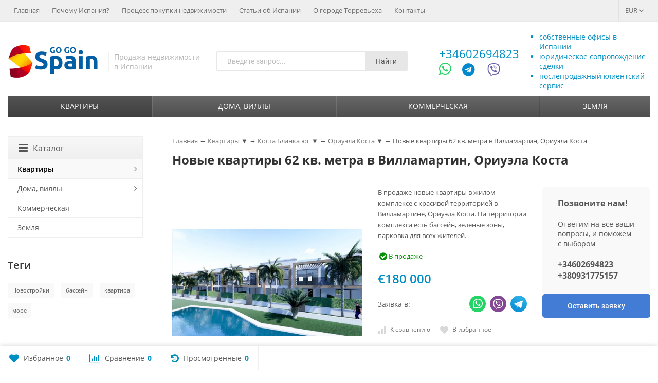

--- FILE ---
content_type: text/html; charset=utf-8
request_url: https://gogospain.net/prodaja-kvartir/costa-blanca-ug/orihuela-costa/27756/
body_size: 23830
content:
<!DOCTYPE html>



<html lang="ru-RU"><head>
	<meta http-equiv="Content-Type" content="text/html; charset=utf-8">
	<meta name="viewport" content="width=device-width, initial-scale=1">
	<title>Продаются новые квартиры 62 кв. метра, Вилламартин, Испания</title>
					<meta name="description" content="В продаже новые квартиры в жилом комплексе с красивой территорией в Вилламартине, Ориуэла Коста. На территории комплекса есть бассейн, зеленые зоны, парковка для всех жителей. ">		<link rel="shortcut icon" href="/favicon.ico">
	<meta name="theme-color" content="#008FC3">
	<meta name="msapplication-navbutton-color" content="008FC3">
	<meta name="apple-mobile-web-app-status-bar-style" content="#008FC3">
	<meta name="wa-expert-hash" content="afc0edaae7c6242b923747e8345bbb26bfe6b3" />
    <meta name="cmsmagazine" content="da1e55255a95f58f8d50aba0eb013c51" />
    <meta name="it-rating" content="it-rat-cc53517e65858e44b1baabde1f5a8050" />
				<!-- rss -->
							<link rel="alternate" type="application/rss+xml" title="GogoSpain" href="https://gogospain.net/articles/rss/">
			
	<link href="/wa-data/public/site/themes/supreme0308/css/bootstrap-custom.min.css?v1.7.3.7" rel="stylesheet">
	<link href="/wa-data/public/site/themes/supreme0308/css/site.css?v1.7.3.7" rel="stylesheet">

	<!-- wa headJs -->
	<meta property="og:type" content="website">
<meta property="og:title" content="Продаются новые квартиры 62 кв. метра, Вилламартин, Испания">
<meta property="og:description" content="В продаже новые квартиры в жилом комплексе с красивой территорией в Вилламартине, Ориуэла Коста. На территории комплекса есть бассейн, зеленые зоны, парковка для всех жителей. ">
<meta property="og:image" content="https://gogospain.net/wa-data/public/shop/products/00/webp/56/77/27756/images/183395/d61ea9b609064e61ea9b6090696.750x0.webp">
<meta property="og:url" content="https://gogospain.net/prodaja-kvartir/costa-blanca-ug/orihuela-costa/27756/">
<meta property="product:price:amount" content="180000">
<meta property="product:price:currency" content="EUR">
<!-- Google Tag Manager -->
<script>(function(w,d,s,l,i){w[l]=w[l]||[];w[l].push({'gtm.start':
new Date().getTime(),event:'gtm.js'});var f=d.getElementsByTagName(s)[0],
j=d.createElement(s),dl=l!='dataLayer'?'&l='+l:'';j.async=true;j.src=
'https://www.googletagmanager.com/gtm.js?id='+i+dl;f.parentNode.insertBefore(j,f);
})(window,document,'script','dataLayer','GTM-MSZPG5X');</script>
<!-- End Google Tag Manager -->
	<!-- / wa headJs -->

	<script src="/wa-content/js/jquery/jquery-1.11.1.min.js?v3.1.0"></script>
	<script src="/wa-content/js/jquery/jquery-migrate-1.2.1.min.js?v3.1.0" defer></script>

	
	
	
	</head>
<body class="111  theme-blue1 theme_not_flat " >
<!-- Google Tag Manager (noscript) --><noscript><iframe src="https://www.googletagmanager.com/ns.html?id=GTM-MSZPG5X" height="0" width="0" style="display:none;visibility:hidden"></iframe></noscript><!-- End Google Tag Manager (noscript) -->

<div class="remodal-bg">
<div class="site_wrap">

	<div id="topnav" class="has_site_menu">
	<div class="container-fluid">
		<nav class="topnav-in">
									
			
			
													
			
						
						<div class="menubar h_menu1 visible-xs-block">
				<div class="menu_header clearfix">
					<span class="menu_toggle"><i class="fa fa-bars"></i></span>
				</div>
				<div class="menu_wrapper">
										

	
				
			
										
																				
											
											
											
											
										<ul class="menu menu_dropdown">
			<!--<li class=""><div class="link"><a data-icon-id="0" href="/">Главная</a></div></li>-->
			
									
																				
																														
						
						
							
						

						
												
													<li class="active"><div class="link"><a data-icon-id="home" href="/">Главная</a></div></li>
																				
																				
																	
						
						
							
						

						
												
													<li class=""><div class="link"><a data-icon-id="2" href="/spain/">Почему Испания?</a></div></li>
																				
																				
																	
						
						
							
						

						
												
													<li class=""><div class="link"><a data-icon-id="1" href="/protsedura-pokupki-nedvijimosti">Процесс покупки недвижимости</a></div></li>
																				
																				
																	
						
						
							
						

						
												
													<li class=""><div class="link"><a data-icon-id="4" href="/articles">Статьи об Испании</a></div></li>
																				
																				
																	
						
						
							
						

						
												
													<li class=""><div class="link"><a data-icon-id="5" href="/torrevieja">О городе Торревьеха</a></div></li>
																				
																				
																	
						
						
							
						

						
												
													<li class=""><div class="link"><a data-icon-id="3" href="/contactus/">Контакты</a></div></li>
															
				
							</ul>
			
				</div>
			</div>
										<div class="auth_menu">
					<ul class="menu">
																				<li class="currency-toggle">
								<a href="#" data-toggle="dropdown" aria-expanded="true">
									
									EUR <i class="fa fa-angle-down"></i>
								</a>
								<ul class="dropdown-menu" role="menu">
																		<li class="active">
										<a data-value="EUR">EUR</a>
									</li>
																		<li >
										<a data-value="USD">USD</a>
									</li>
																		<li >
										<a data-value="RUB">RUB</a>
									</li>
																		<li >
										<a data-value="UAH">UAH</a>
									</li>
																	</ul>
							</li>
						
											</ul>
				</div>
			
							<div class="site_menu">
					<ul class="menu hidden-xs">
						<li ><a href="/">Главная</a></li>
						
																																																																																																																																																																																																																																
																																																																		<li ><a href="/spain/">Почему Испания?</a></li>
																																																																			<li ><a href="/protsedura-pokupki-nedvijimosti">Процесс покупки недвижимости</a></li>
																																																																			<li ><a href="/articles">Статьи об Испании</a></li>
																																																																			<li ><a href="/torrevieja">О городе Торревьеха</a></li>
																																																																			<li ><a href="/contactus/">Контакты</a></li>
																																				<li class="menu-more hassub hidden">
							<a href="#">Ещё <i class="fa fa-angle-down"></i></a>
							<ul class="submenu dropdown-menu"></ul>
						</li>
					</ul>
				</div>
			
					</nav>
		<div class="clear-both"></div>
	</div>
</div>
<!-- / #topnav -->

	<header id="header" class="container-fluid">
	<div class="row">
		<div class="col col-md-6 col-sm-4 col-xs-6 h_logo">
			<a href="/">									<img src="/wa-data/public/shop/products/14/webp/data/public/site/themes/supreme0308/img/logo.webp?v1659013103" alt="GogoSpain">
							</a>			<div class="site-slogan">Продажа недвижимости<br> в Испании</div>
		</div>

					
			<div class="col col-md-6 col-sm-4 col-xs-6_search hidden-xs hidden-sm">
    <div class="js-searchpro__field-wrapper" id="searchpro-field-wrapper-6969a57377eac"  data-params="{&quot;dropdown_status&quot;:true,&quot;category_status&quot;:false,&quot;dropdown_min_length&quot;:3,&quot;history_cookie_key&quot;:&quot;shop_searchpro_search_history&quot;,&quot;popular_status&quot;:true,&quot;popular_max_count&quot;:5,&quot;history_status&quot;:true,&quot;history_search_status&quot;:true,&quot;history_max_count&quot;:5,&quot;clear_button_status&quot;:true,&quot;escape_slash&quot;:true,&quot;dropdown_url&quot;:&quot;\/searchpro-plugin\/dropdown\/&quot;,&quot;results_url&quot;:&quot;\/search&quot;,&quot;helper_dropdown&quot;:{&quot;current&quot;:&quot;&lt;div class=\&quot;searchpro__dropdown\&quot;&gt;\n\t&lt;div class=\&quot;searchpro__dropdown-group searchpro__dropdown-group-history\&quot;&gt;\n\t\t\t\t\t&lt;div class=\&quot;searchpro__dropdown-group-title\&quot;&gt;\n\t\t\t\t\u041f\u043e\u043f\u0443\u043b\u044f\u0440\u043d\u044b\u0435 \u0437\u0430\u043f\u0440\u043e\u0441\u044b\n\t\t\t&lt;\/div&gt;\n\t\t\t&lt;div class=\&quot;searchpro__dropdown-group-entities js-searchpro__dropdown-entities\&quot;&gt;\n\t\t\t\t\t\t\t\t\t&lt;a class=\&quot;searchpro__dropdown-entity js-searchpro__dropdown-entity\&quot;\n\t\t\t\t\t   data-action=\&quot;value:data-value\&quot; data-value=\&quot;\u0432\u0430\u043b\u0435\u043d\u0441\u0438\u044f\&quot; href=\&quot;\/search\/%D0%B2%D0%B0%D0%BB%D0%B5%D0%BD%D1%81%D0%B8%D1%8F\/\&quot;&gt;\n\t\t\t\t\t\t\u0432\u0430\u043b\u0435\u043d\u0441\u0438\u044f\n\n\t\t\t\t\t\t\t\t\t\t\t&lt;\/a&gt;\n\t\t\t\t\t\t\t\t\t&lt;a class=\&quot;searchpro__dropdown-entity js-searchpro__dropdown-entity\&quot;\n\t\t\t\t\t   data-action=\&quot;value:data-value\&quot; data-value=\&quot;\u0442\u043e\u0440\u0440\u0435\u0432\u044c\u0435\u0445\u0430\&quot; href=\&quot;\/search\/%D1%82%D0%BE%D1%80%D1%80%D0%B5%D0%B2%D1%8C%D0%B5%D1%85%D0%B0\/\&quot;&gt;\n\t\t\t\t\t\t\u0442\u043e\u0440\u0440\u0435\u0432\u044c\u0435\u0445\u0430\n\n\t\t\t\t\t\t\t\t\t\t\t&lt;\/a&gt;\n\t\t\t\t\t\t\t\t\t&lt;a class=\&quot;searchpro__dropdown-entity js-searchpro__dropdown-entity\&quot;\n\t\t\t\t\t   data-action=\&quot;value:data-value\&quot; data-value=\&quot;guardamar\&quot; href=\&quot;\/search\/guardamar\/\&quot;&gt;\n\t\t\t\t\t\tguardamar\n\n\t\t\t\t\t\t\t\t\t\t\t&lt;\/a&gt;\n\t\t\t\t\t\t\t\t\t&lt;a class=\&quot;searchpro__dropdown-entity js-searchpro__dropdown-entity\&quot;\n\t\t\t\t\t   data-action=\&quot;value:data-value\&quot; data-value=\&quot;\u0430\u043b\u0438\u043a\u0430\u043d\u0442\u0435\&quot; href=\&quot;\/search\/%D0%B0%D0%BB%D0%B8%D0%BA%D0%B0%D0%BD%D1%82%D0%B5\/\&quot;&gt;\n\t\t\t\t\t\t\u0430\u043b\u0438\u043a\u0430\u043d\u0442\u0435\n\n\t\t\t\t\t\t\t\t\t\t\t&lt;\/a&gt;\n\t\t\t\t\t\t\t\t\t&lt;a class=\&quot;searchpro__dropdown-entity js-searchpro__dropdown-entity\&quot;\n\t\t\t\t\t   data-action=\&quot;value:data-value\&quot; data-value=\&quot;\u0432\u0438\u043d\u043e\&quot; href=\&quot;\/search\/%D0%B2%D0%B8%D0%BD%D0%BE\/\&quot;&gt;\n\t\t\t\t\t\t\u0432\u0438\u043d\u043e\n\n\t\t\t\t\t\t\t\t\t\t\t&lt;\/a&gt;\n\t\t\t\t\t\t\t&lt;\/div&gt;\n\t\t\t\t&lt;div class=\&quot;js-searchpro__dropdown-history\&quot;&gt;\n\t\t\t\t\t&lt;\/div&gt;\n\t&lt;\/div&gt;\n&lt;\/div&gt;\n&quot;,&quot;template&quot;:&quot;&lt;div class=\&quot;searchpro__dropdown\&quot;&gt;\n\t&lt;div class=\&quot;searchpro__dropdown-group searchpro__dropdown-group-history\&quot;&gt;\n\t\t\t\t\t&lt;div class=\&quot;searchpro__dropdown-group-title\&quot;&gt;\n\t\t\t\t\u041f\u043e\u043f\u0443\u043b\u044f\u0440\u043d\u044b\u0435 \u0437\u0430\u043f\u0440\u043e\u0441\u044b\n\t\t\t&lt;\/div&gt;\n\t\t\t&lt;div class=\&quot;searchpro__dropdown-group-entities js-searchpro__dropdown-entities\&quot;&gt;\n\t\t\t\t\t\t\t\t\t&lt;a class=\&quot;searchpro__dropdown-entity js-searchpro__dropdown-entity\&quot;\n\t\t\t\t\t   data-action=\&quot;value:data-value\&quot; data-value=\&quot;\u0432\u0430\u043b\u0435\u043d\u0441\u0438\u044f\&quot; href=\&quot;\/search\/%D0%B2%D0%B0%D0%BB%D0%B5%D0%BD%D1%81%D0%B8%D1%8F\/\&quot;&gt;\n\t\t\t\t\t\t\u0432\u0430\u043b\u0435\u043d\u0441\u0438\u044f\n\n\t\t\t\t\t\t\t\t\t\t\t&lt;\/a&gt;\n\t\t\t\t\t\t\t\t\t&lt;a class=\&quot;searchpro__dropdown-entity js-searchpro__dropdown-entity\&quot;\n\t\t\t\t\t   data-action=\&quot;value:data-value\&quot; data-value=\&quot;\u0442\u043e\u0440\u0440\u0435\u0432\u044c\u0435\u0445\u0430\&quot; href=\&quot;\/search\/%D1%82%D0%BE%D1%80%D1%80%D0%B5%D0%B2%D1%8C%D0%B5%D1%85%D0%B0\/\&quot;&gt;\n\t\t\t\t\t\t\u0442\u043e\u0440\u0440\u0435\u0432\u044c\u0435\u0445\u0430\n\n\t\t\t\t\t\t\t\t\t\t\t&lt;\/a&gt;\n\t\t\t\t\t\t\t\t\t&lt;a class=\&quot;searchpro__dropdown-entity js-searchpro__dropdown-entity\&quot;\n\t\t\t\t\t   data-action=\&quot;value:data-value\&quot; data-value=\&quot;guardamar\&quot; href=\&quot;\/search\/guardamar\/\&quot;&gt;\n\t\t\t\t\t\tguardamar\n\n\t\t\t\t\t\t\t\t\t\t\t&lt;\/a&gt;\n\t\t\t\t\t\t\t\t\t&lt;a class=\&quot;searchpro__dropdown-entity js-searchpro__dropdown-entity\&quot;\n\t\t\t\t\t   data-action=\&quot;value:data-value\&quot; data-value=\&quot;\u0430\u043b\u0438\u043a\u0430\u043d\u0442\u0435\&quot; href=\&quot;\/search\/%D0%B0%D0%BB%D0%B8%D0%BA%D0%B0%D0%BD%D1%82%D0%B5\/\&quot;&gt;\n\t\t\t\t\t\t\u0430\u043b\u0438\u043a\u0430\u043d\u0442\u0435\n\n\t\t\t\t\t\t\t\t\t\t\t&lt;\/a&gt;\n\t\t\t\t\t\t\t\t\t&lt;a class=\&quot;searchpro__dropdown-entity js-searchpro__dropdown-entity\&quot;\n\t\t\t\t\t   data-action=\&quot;value:data-value\&quot; data-value=\&quot;\u0432\u0438\u043d\u043e\&quot; href=\&quot;\/search\/%D0%B2%D0%B8%D0%BD%D0%BE\/\&quot;&gt;\n\t\t\t\t\t\t\u0432\u0438\u043d\u043e\n\n\t\t\t\t\t\t\t\t\t\t\t&lt;\/a&gt;\n\t\t\t\t\t\t\t&lt;\/div&gt;\n\t\t\t\t&lt;div class=\&quot;js-searchpro__dropdown-history\&quot;&gt;\n\t\t\t\t\t\t\t&lt;div class=\&quot;searchpro__dropdown-group-title\&quot;&gt;\n\t\t\t\t\t\u0418\u0441\u0442\u043e\u0440\u0438\u044f \u0437\u0430\u043f\u0440\u043e\u0441\u043e\u0432\n\t\t\t\t&lt;\/div&gt;\n\t\t\t\t&lt;div class=\&quot;searchpro__dropdown-group-entities js-searchpro__dropdown-entities\&quot;&gt;\n\t\t\t\t\t\t\t\t\t\t\t&lt;a class=\&quot;searchpro__dropdown-entity js-searchpro__dropdown-entity\&quot;\n\t\t\t\t\t\t   data-action=\&quot;value:data-value\&quot; data-value=\&quot;\&quot; href=\&quot;\/search\/%QUERY%\/\&quot;&gt;\n\t\t\t\t\t&lt;span class=\&quot;js-searchpro__dropdown-entity_query\&quot;&gt;\n\t\t\t\t\t\t\n\t\t\t\t\t&lt;\/span&gt;\n\t\t\t\t\t\t\t\t\t\t\t\t\t\t\t&lt;div class=\&quot;searchpro__dropdown-entity_delete-button js-searchpro__dropdown-entity_delete-button\&quot;&gt;\n\t\t\t\t\t\t\t\t\t\u0423\u0434\u0430\u043b\u0438\u0442\u044c\n\t\t\t\t\t\t\t\t&lt;\/div&gt;\n\t\t\t\t\t\t\t\t\t\t\t\t\t&lt;\/a&gt;\n\t\t\t\t\t\t\t\t\t&lt;\/div&gt;\n\t\t\t\t\t&lt;\/div&gt;\n\t&lt;\/div&gt;\n&lt;\/div&gt;\n&quot;}}" >
        <div class="js-searchpro__field">
	<div class="searchpro__field">
	<div class="searchpro__field-container js-searchpro__field-container">
		<div class="searchpro__field-input-container">
			<input class="searchpro__field-input js-searchpro__field-input" autocomplete="off"
			       placeholder="Введите запрос..."/>
			<div class="searchpro__field-clear-button js-searchpro__field-clear-button" style="display: none;"></div>
		</div>
				<div class="searchpro__field-button-container">
			<div class="searchpro__field-button js-searchpro__field-button">Найти</div>
		</div>
	</div>
</div>

</div>

    </div>

</div>
							<div class="col col-md-3 col-sm-3 col-xs-5 h_contacts">
					<div class="in">
												
							<div class="phone">
								<a rel="nofollow" href="tel:+34602694823">+34602694823</a>
								
							</div>
							<!--<p class="site-phone-note">Viber, WhatsApp, Telegram</p>-->
							<div>
								<a rel="nofollow" href="https://wa.me/34602694823" target="_blank" title="Начать чат WhatsApp"><i class="fa fa-whatsapp"></i></a>
								<a rel="nofollow" href="https://telegram.me/PavelShevchenko" target="_blank" title="Начать чат Telegram"><i class="fa fa-telegram"></i></a>
								<a rel="nofollow" href="viber://chat?number=34602694823" target="_blank" title="Начать чат Viber"><i class="icon-viber-1"></i></a>
							</div>
					
						
						
					</div>
				</div>
			            <div class="col col-md-4 col-sm-5 h_cart hidden-xs">
                <ul class="header-ul">
                    <li>собственные офисы в Испании</li>
                    <li>юридическое сопровождение сделки</li>
                    <li>послепродажный клиентский сервис</li>
                </ul>
            </div>
			
			</div>
</header>

	<div class="container-fluid menubars">
		

					
										<div class="menubar h_menu2 menu_dark">
			<div class="menu_header visible-xs-block clearfix">
				<span class="menu_toggle"><i class="fa fa-bars"></i>Каталог</span>
			</div>

			
			
			<div class="menu_wrapper hidden-xs clearfix">
				

	
				
			
										
											
																				
											
											
										<ul class="menu menu_dropdown">
			<!--<li class=""><div class="link"><a data-icon-id="0" href="/">Главная</a></div></li>-->
			
									
																															
														
																				
																														
						
						
							
						

						
												
													<li class="active hassub">
								<div class="link">
									<span class="sub_toggle"><i class="fa fa-plus"></i><i class="fa fa-minus"></i></span>
									<a data-icon-id="163" href="/prodaja-kvartir/">Квартиры</a>
								</div>

								
																									
								

																																												
								
																									
																																	

	
				
						<div class="submenu sub_dropdown sub_one_level">
									<ul class="level2">
																												
																												
							
								
																
																	<li class="active hassub">
										<div class="link">
											<span class="sub_toggle"><i class="fa fa-plus"></i><i class="fa fa-minus"></i></span>
											<a data-icon-id="164" href="/prodaja-kvartir/costa-blanca-ug/">Коста Бланка юг</a>
										</div>
										

	
				
						<div class="submenu sub_dropdown sub_all_levels">
				<ul class="level3">
																								
																								
													
														
															<li class=""><div class="link"><a href="/prodaja-kvartir/costa-blanca-ug/torrevieja/">Торревьеха</a></div></li>
																																					
																								
													
														
															<li class="active"><div class="link"><a href="/prodaja-kvartir/costa-blanca-ug/orihuela-costa/">Ориуэла Коста</a></div></li>
																																					
																								
													
														
															<li class=""><div class="link"><a href="/prodaja-kvartir/costa-blanca-ug/rojales/">Рохалес</a></div></li>
																																					
																								
													
														
															<li class=""><div class="link"><a href="/prodaja-kvartir/costa-blanca-ug/guardamar/">Гуардамар</a></div></li>
																																					
																								
													
														
															<li class=""><div class="link"><a href="/prodaja-kvartir/costa-blanca-ug/other/">Другие</a></div></li>
																						</ul>
			</div>
			
									</li>
															
																												
																												
							
								
																
																	<li class=" hassub">
										<div class="link">
											<span class="sub_toggle"><i class="fa fa-plus"></i><i class="fa fa-minus"></i></span>
											<a data-icon-id="172" href="/prodaja-kvartir/costa-blanca-sever/">Коста Бланка север</a>
										</div>
										

	
				
						<div class="submenu sub_dropdown sub_all_levels">
				<ul class="level3">
																								
																								
													
														
															<li class=""><div class="link"><a href="/prodaja-kvartir/costa-blanca-sever/alicante/">Аликанте</a></div></li>
																																					
																								
													
														
															<li class=""><div class="link"><a href="/prodaja-kvartir/costa-blanca-sever/calpe/">Кальпе</a></div></li>
																																					
																								
													
														
															<li class=""><div class="link"><a href="/prodaja-kvartir/costa-blanca-sever/benidorm/">Бенидорм</a></div></li>
																																					
																								
													
														
															<li class=""><div class="link"><a href="/prodaja-kvartir/costa-blanca-sever/finestrat/">Финестрат</a></div></li>
																																					
																								
													
														
															<li class=""><div class="link"><a href="/prodaja-kvartir/costa-blanca-sever/other/">Другие</a></div></li>
																						</ul>
			</div>
			
									</li>
															
																												
																												
							
								
																
																	<li class=" hassub">
										<div class="link">
											<span class="sub_toggle"><i class="fa fa-plus"></i><i class="fa fa-minus"></i></span>
											<a data-icon-id="3135" href="/prodaja-kvartir/costa-calida/">Коста Калида</a>
										</div>
										

	
				
						<div class="submenu sub_dropdown sub_all_levels">
				<ul class="level3">
																								
																								
													
														
															<li class=""><div class="link"><a href="/prodaja-kvartir/costa-calida/murcia/">Мурсия</a></div></li>
																						</ul>
			</div>
			
									</li>
															
																												
																												
							
								
																
																	<li class=" hassub">
										<div class="link">
											<span class="sub_toggle"><i class="fa fa-plus"></i><i class="fa fa-minus"></i></span>
											<a data-icon-id="189" href="/prodaja-kvartir/costa-brava/">Коста Брава</a>
										</div>
										

	
				
						<div class="submenu sub_dropdown sub_all_levels">
				<ul class="level3">
																								
																								
													
														
															<li class=""><div class="link"><a href="/prodaja-kvartir/costa-brava/barcelona/">Барселона</a></div></li>
																						</ul>
			</div>
			
									</li>
															
											</ul>
							</div>
			
							</li>
																				
																				
																	
						
						
							
						

						
												
													<li class=" hassub">
								<div class="link">
									<span class="sub_toggle"><i class="fa fa-plus"></i><i class="fa fa-minus"></i></span>
									<a data-icon-id="166" href="/dom-villa/">Дома, виллы</a>
								</div>

								
																									
								

																																												
								
																									
																																	

	
				
						<div class="submenu sub_dropdown sub_one_level">
									<ul class="level2">
																												
																												
							
								
																
																	<li class=" hassub">
										<div class="link">
											<span class="sub_toggle"><i class="fa fa-plus"></i><i class="fa fa-minus"></i></span>
											<a data-icon-id="168" href="/dom-villa/costa-blanca-ug/">Коста Бланка юг</a>
										</div>
										

	
				
						<div class="submenu sub_dropdown sub_all_levels">
				<ul class="level3">
																								
																								
													
														
															<li class=""><div class="link"><a href="/dom-villa/costa-blanca-ug/torrevieja/">Торревьеха</a></div></li>
																																					
																								
													
														
															<li class=""><div class="link"><a href="/dom-villa/costa-blanca-ug/orihuela-costa/">Ориуэла Коста</a></div></li>
																																					
																								
													
														
															<li class=""><div class="link"><a href="/dom-villa/costa-blanca-ug/rojales/">Рохалес</a></div></li>
																																					
																								
													
														
															<li class=""><div class="link"><a href="/dom-villa/costa-blanca-ug/guardamar/">Гуардамар</a></div></li>
																																					
																								
													
														
															<li class=""><div class="link"><a href="/dom-villa/costa-blanca-ug/other/">Другие</a></div></li>
																						</ul>
			</div>
			
									</li>
															
																												
																												
							
								
																
																	<li class=" hassub">
										<div class="link">
											<span class="sub_toggle"><i class="fa fa-plus"></i><i class="fa fa-minus"></i></span>
											<a data-icon-id="167" href="/dom-villa/costa-blanca-sever/">Коста Бланка север</a>
										</div>
										

	
				
						<div class="submenu sub_dropdown sub_all_levels">
				<ul class="level3">
																								
																								
													
														
															<li class=""><div class="link"><a href="/dom-villa/costa-blanca-sever/alicante/">Аликанте</a></div></li>
																																					
																								
													
														
															<li class=""><div class="link"><a href="/dom-villa/costa-blanca-sever/calpe/">Кальпе</a></div></li>
																																					
																								
													
														
															<li class=""><div class="link"><a href="/dom-villa/costa-blanca-sever/benidorm/">Бенидорм</a></div></li>
																																					
																								
													
														
															<li class=""><div class="link"><a href="/dom-villa/costa-blanca-sever/other/">Другие</a></div></li>
																						</ul>
			</div>
			
									</li>
															
																												
																												
							
								
																
																	<li class=" hassub">
										<div class="link">
											<span class="sub_toggle"><i class="fa fa-plus"></i><i class="fa fa-minus"></i></span>
											<a data-icon-id="3137" href="/dom-villa/costa-calida/">Коста Калида</a>
										</div>
										

	
				
						<div class="submenu sub_dropdown sub_all_levels">
				<ul class="level3">
																								
																								
													
														
															<li class=""><div class="link"><a href="/dom-villa/costa-calida/murcia/">Мурсия</a></div></li>
																						</ul>
			</div>
			
									</li>
															
																												
																												
							
								
																
																	<li class=" hassub">
										<div class="link">
											<span class="sub_toggle"><i class="fa fa-plus"></i><i class="fa fa-minus"></i></span>
											<a data-icon-id="190" href="/dom-villa/costa-brava/">Коста Брава</a>
										</div>
										

	
				
						<div class="submenu sub_dropdown sub_all_levels">
				<ul class="level3">
																								
																								
													
														
															<li class=""><div class="link"><a href="/dom-villa/costa-brava/barcelona/">Барселона</a></div></li>
																						</ul>
			</div>
			
									</li>
															
											</ul>
							</div>
			
							</li>
																				
																				
																	
						
						
							
						

						
												
													<li class=""><div class="link"><a data-icon-id="165" href="/kommercheskaya/">Коммерческая</a></div></li>
																				
																				
																	
						
						
							
						

						
												
													<li class=""><div class="link"><a data-icon-id="188" href="/prodaja-zemli/">Земля</a></div></li>
															
				
									<li class="menu-more hassub hidden">
						<div class="link"><a href="#">...</a></div>
							<div class="submenu sub_dropdown sub_one_level">
							<ul class="level2"></ul>
						</div>
					</li>
							</ul>
			
			</div>
			<div class="menu_wrapper hidden-sm hidden-md hidden-lg clearfix">
				

	
				
			
										
											
																				
											
											
										<ul class="menu menu_dropdown">
			<!--<li class=""><div class="link"><a data-icon-id="0" href="/">Главная</a></div></li>-->
			
									
																															
														
																				
																														
						
						
							
						

						
												
													<li class="active hassub">
								<div class="link">
									<span class="sub_toggle"><i class="fa fa-plus"></i><i class="fa fa-minus"></i></span>
									<a data-icon-id="163" href="/prodaja-kvartir/">Квартиры</a>
								</div>

								
																									
								

																																												
								
																									
																																	

	
				
						<div class="submenu sub_dropdown sub_all_levels">
																																										
															
																								
													<div class="col ">
																								<ul class="level2">
						
							
																						
																												
															
																
																	<li class="active">
										<div class="link">
											<span class="sub_toggle"><i class="fa fa-plus"></i><i class="fa fa-minus"></i></span>
											<a data-icon-id="164" href="/prodaja-kvartir/costa-blanca-ug/">Коста Бланка юг</a>
										</div>
										

	
				
						<div class="submenu sub_dropdown sub_all_levels">
				<ul class="level3">
																								
																								
													
														
															<li class=""><div class="link"><a href="/prodaja-kvartir/costa-blanca-ug/torrevieja/">Торревьеха</a></div></li>
																																					
																								
													
														
															<li class="active"><div class="link"><a href="/prodaja-kvartir/costa-blanca-ug/orihuela-costa/">Ориуэла Коста</a></div></li>
																																					
																								
													
														
															<li class=""><div class="link"><a href="/prodaja-kvartir/costa-blanca-ug/rojales/">Рохалес</a></div></li>
																																					
																								
													
														
															<li class=""><div class="link"><a href="/prodaja-kvartir/costa-blanca-ug/guardamar/">Гуардамар</a></div></li>
																																					
																								
													
														
															<li class=""><div class="link"><a href="/prodaja-kvartir/costa-blanca-ug/other/">Другие</a></div></li>
																						</ul>
			</div>
			
									</li>
															
						
																								
						
							
																						
																												
															
																
																	<li class="">
										<div class="link">
											<span class="sub_toggle"><i class="fa fa-plus"></i><i class="fa fa-minus"></i></span>
											<a data-icon-id="172" href="/prodaja-kvartir/costa-blanca-sever/">Коста Бланка север</a>
										</div>
										

	
				
						<div class="submenu sub_dropdown sub_all_levels">
				<ul class="level3">
																								
																								
													
														
															<li class=""><div class="link"><a href="/prodaja-kvartir/costa-blanca-sever/alicante/">Аликанте</a></div></li>
																																					
																								
													
														
															<li class=""><div class="link"><a href="/prodaja-kvartir/costa-blanca-sever/calpe/">Кальпе</a></div></li>
																																					
																								
													
														
															<li class=""><div class="link"><a href="/prodaja-kvartir/costa-blanca-sever/benidorm/">Бенидорм</a></div></li>
																																					
																								
													
														
															<li class=""><div class="link"><a href="/prodaja-kvartir/costa-blanca-sever/finestrat/">Финестрат</a></div></li>
																																					
																								
													
														
															<li class=""><div class="link"><a href="/prodaja-kvartir/costa-blanca-sever/other/">Другие</a></div></li>
																						</ul>
			</div>
			
									</li>
															
						
																								
														</ul>
							</div>
							<div class="col ">
																								<ul class="level2">
						
							
																						
																												
															
																
																	<li class="">
										<div class="link">
											<span class="sub_toggle"><i class="fa fa-plus"></i><i class="fa fa-minus"></i></span>
											<a data-icon-id="3135" href="/prodaja-kvartir/costa-calida/">Коста Калида</a>
										</div>
										

	
				
						<div class="submenu sub_dropdown sub_all_levels">
				<ul class="level3">
																								
																								
													
														
															<li class=""><div class="link"><a href="/prodaja-kvartir/costa-calida/murcia/">Мурсия</a></div></li>
																						</ul>
			</div>
			
									</li>
															
						
																								
														</ul>
							</div>
							<div class="col ">
																								<ul class="level2">
						
							
																						
																												
															
																
																	<li class="">
										<div class="link">
											<span class="sub_toggle"><i class="fa fa-plus"></i><i class="fa fa-minus"></i></span>
											<a data-icon-id="189" href="/prodaja-kvartir/costa-brava/">Коста Брава</a>
										</div>
										

	
				
						<div class="submenu sub_dropdown sub_all_levels">
				<ul class="level3">
																								
																								
													
														
															<li class=""><div class="link"><a href="/prodaja-kvartir/costa-brava/barcelona/">Барселона</a></div></li>
																						</ul>
			</div>
			
									</li>
															
													</ul>
						</div>
						
												</div>
			
							</li>
																				
																				
																	
						
						
							
						

						
												
													<li class=" hassub">
								<div class="link">
									<span class="sub_toggle"><i class="fa fa-plus"></i><i class="fa fa-minus"></i></span>
									<a data-icon-id="166" href="/dom-villa/">Дома, виллы</a>
								</div>

								
																									
								

																																												
								
																									
																																	

	
				
						<div class="submenu sub_dropdown sub_all_levels">
																																										
															
																								
													<div class="col ">
																								<ul class="level2">
						
							
																						
																												
															
																
																	<li class="">
										<div class="link">
											<span class="sub_toggle"><i class="fa fa-plus"></i><i class="fa fa-minus"></i></span>
											<a data-icon-id="168" href="/dom-villa/costa-blanca-ug/">Коста Бланка юг</a>
										</div>
										

	
				
						<div class="submenu sub_dropdown sub_all_levels">
				<ul class="level3">
																								
																								
													
														
															<li class=""><div class="link"><a href="/dom-villa/costa-blanca-ug/torrevieja/">Торревьеха</a></div></li>
																																					
																								
													
														
															<li class=""><div class="link"><a href="/dom-villa/costa-blanca-ug/orihuela-costa/">Ориуэла Коста</a></div></li>
																																					
																								
													
														
															<li class=""><div class="link"><a href="/dom-villa/costa-blanca-ug/rojales/">Рохалес</a></div></li>
																																					
																								
													
														
															<li class=""><div class="link"><a href="/dom-villa/costa-blanca-ug/guardamar/">Гуардамар</a></div></li>
																																					
																								
													
														
															<li class=""><div class="link"><a href="/dom-villa/costa-blanca-ug/other/">Другие</a></div></li>
																						</ul>
			</div>
			
									</li>
															
						
																								
						
							
																						
																												
															
																
																	<li class="">
										<div class="link">
											<span class="sub_toggle"><i class="fa fa-plus"></i><i class="fa fa-minus"></i></span>
											<a data-icon-id="167" href="/dom-villa/costa-blanca-sever/">Коста Бланка север</a>
										</div>
										

	
				
						<div class="submenu sub_dropdown sub_all_levels">
				<ul class="level3">
																								
																								
													
														
															<li class=""><div class="link"><a href="/dom-villa/costa-blanca-sever/alicante/">Аликанте</a></div></li>
																																					
																								
													
														
															<li class=""><div class="link"><a href="/dom-villa/costa-blanca-sever/calpe/">Кальпе</a></div></li>
																																					
																								
													
														
															<li class=""><div class="link"><a href="/dom-villa/costa-blanca-sever/benidorm/">Бенидорм</a></div></li>
																																					
																								
													
														
															<li class=""><div class="link"><a href="/dom-villa/costa-blanca-sever/other/">Другие</a></div></li>
																						</ul>
			</div>
			
									</li>
															
						
																								
														</ul>
							</div>
							<div class="col ">
																								<ul class="level2">
						
							
																						
																												
															
																
																	<li class="">
										<div class="link">
											<span class="sub_toggle"><i class="fa fa-plus"></i><i class="fa fa-minus"></i></span>
											<a data-icon-id="3137" href="/dom-villa/costa-calida/">Коста Калида</a>
										</div>
										

	
				
						<div class="submenu sub_dropdown sub_all_levels">
				<ul class="level3">
																								
																								
													
														
															<li class=""><div class="link"><a href="/dom-villa/costa-calida/murcia/">Мурсия</a></div></li>
																						</ul>
			</div>
			
									</li>
															
						
																								
														</ul>
							</div>
							<div class="col ">
																								<ul class="level2">
						
							
																						
																												
															
																
																	<li class="">
										<div class="link">
											<span class="sub_toggle"><i class="fa fa-plus"></i><i class="fa fa-minus"></i></span>
											<a data-icon-id="190" href="/dom-villa/costa-brava/">Коста Брава</a>
										</div>
										

	
				
						<div class="submenu sub_dropdown sub_all_levels">
				<ul class="level3">
																								
																								
													
														
															<li class=""><div class="link"><a href="/dom-villa/costa-brava/barcelona/">Барселона</a></div></li>
																						</ul>
			</div>
			
									</li>
															
													</ul>
						</div>
						
												</div>
			
							</li>
																				
																				
																	
						
						
							
						

						
												
													<li class=""><div class="link"><a data-icon-id="165" href="/kommercheskaya/">Коммерческая</a></div></li>
																				
																				
																	
						
						
							
						

						
												
													<li class=""><div class="link"><a data-icon-id="188" href="/prodaja-zemli/">Земля</a></div></li>
															
				
									<li class="menu-more hassub hidden">
						<div class="link"><a href="#">...</a></div>
							<div class="submenu sub_dropdown sub_one_level">
							<ul class="level2"></ul>
						</div>
					</li>
							</ul>
			
			</div>

		</div>
	</div>

	<!-- APP CONTENT -->
	<main class="maincontent">

		<!-- BANNER -->
								
				<!-- BANNER END -->

		<div class="container-fluid page_wrapper">
					<!-- plugin hook: 'frontend_header' -->




	
<div class="row">
		<div class="col-xs-12 col-sm-8 col-md-9 pull-right page page-content w-sidebar" id="page-content" itemscope itemtype="https://schema.org/WebPage">
			<!-- internal navigation breadcrumbs -->
					    	<script>
		window.breadcrumbsPlugin = {
			breadcrumbs: [{"name":"\u0413\u043b\u0430\u0432\u043d\u0430\u044f","url":"\/","arrow":null,"itemprop_name":"\u0413\u043b\u0430\u0432\u043d\u0430\u044f"},{"id":"163","name":"\u041a\u0432\u0430\u0440\u0442\u0438\u0440\u044b","url":"\/prodaja-kvartir\/","brothers":[{"id":"3142","name":"\u041d\u0435\u0434\u0432\u0438\u0436\u0438\u043c\u043e\u0441\u0442\u044c","url":"nedvizhimost","full_url":"nedvizhimost","type":"0","brothers":[],"frontend_url":"\/nedvizhimost\/"},{"id":"166","name":"\u0414\u043e\u043c\u0430, \u0432\u0438\u043b\u043b\u044b","url":"dom-villa","full_url":"dom-villa","type":"0","brothers":[],"frontend_url":"\/dom-villa\/"},{"id":"165","name":"\u041a\u043e\u043c\u043c\u0435\u0440\u0447\u0435\u0441\u043a\u0430\u044f","url":"kommercheskaya","full_url":"kommercheskaya","type":"0","brothers":[],"frontend_url":"\/kommercheskaya\/"},{"id":"188","name":"\u0417\u0435\u043c\u043b\u044f","url":"prodaja-zemli","full_url":"prodaja-zemli","type":"0","brothers":[],"frontend_url":"\/prodaja-zemli\/"}]},{"id":"164","name":"\u041a\u043e\u0441\u0442\u0430 \u0411\u043b\u0430\u043d\u043a\u0430 \u044e\u0433","url":"\/prodaja-kvartir\/costa-blanca-ug\/","brothers":[{"id":"172","name":"\u041a\u043e\u0441\u0442\u0430 \u0411\u043b\u0430\u043d\u043a\u0430 \u0441\u0435\u0432\u0435\u0440","url":"costa-blanca-sever","full_url":"prodaja-kvartir\/costa-blanca-sever","type":"0","brothers":[],"frontend_url":"\/prodaja-kvartir\/costa-blanca-sever\/"},{"id":"3135","name":"\u041a\u043e\u0441\u0442\u0430 \u041a\u0430\u043b\u0438\u0434\u0430","url":"costa-calida","full_url":"prodaja-kvartir\/costa-calida","type":"0","brothers":[],"frontend_url":"\/prodaja-kvartir\/costa-calida\/"},{"id":"189","name":"\u041a\u043e\u0441\u0442\u0430 \u0411\u0440\u0430\u0432\u0430","url":"costa-brava","full_url":"prodaja-kvartir\/costa-brava","type":"0","brothers":[],"frontend_url":"\/prodaja-kvartir\/costa-brava\/"}]},{"id":"171","name":"\u041e\u0440\u0438\u0443\u044d\u043b\u0430 \u041a\u043e\u0441\u0442\u0430","url":"\/prodaja-kvartir\/costa-blanca-ug\/orihuela-costa\/","brothers":[{"id":"169","name":"\u0422\u043e\u0440\u0440\u0435\u0432\u044c\u0435\u0445\u0430","url":"torrevieja","full_url":"prodaja-kvartir\/costa-blanca-ug\/torrevieja","type":"0","brothers":[],"frontend_url":"\/prodaja-kvartir\/costa-blanca-ug\/torrevieja\/"},{"id":"174","name":"\u0420\u043e\u0445\u0430\u043b\u0435\u0441","url":"rojales","full_url":"prodaja-kvartir\/costa-blanca-ug\/rojales","type":"0","brothers":[],"frontend_url":"\/prodaja-kvartir\/costa-blanca-ug\/rojales\/"},{"id":"176","name":"\u0413\u0443\u0430\u0440\u0434\u0430\u043c\u0430\u0440","url":"guardamar","full_url":"prodaja-kvartir\/costa-blanca-ug\/guardamar","type":"0","brothers":[],"frontend_url":"\/prodaja-kvartir\/costa-blanca-ug\/guardamar\/"},{"id":"178","name":"\u0414\u0440\u0443\u0433\u0438\u0435","url":"other","full_url":"prodaja-kvartir\/costa-blanca-ug\/other","type":"0","brothers":[],"frontend_url":"\/prodaja-kvartir\/costa-blanca-ug\/other\/"}]}],
			current_page_item: {"name":"\u041d\u043e\u0432\u044b\u0435 \u043a\u0432\u0430\u0440\u0442\u0438\u0440\u044b 62 \u043a\u0432. \u043c\u0435\u0442\u0440\u0430 \u0432 \u0412\u0438\u043b\u043b\u0430\u043c\u0430\u0440\u0442\u0438\u043d, \u041e\u0440\u0438\u0443\u044d\u043b\u0430 \u041a\u043e\u0441\u0442\u0430 ","url":"\/prodaja-kvartir\/costa-blanca-ug\/orihuela-costa\/27756\/"},
			show_subcategories: true,
			show_subcategories_on_hover: true,
		};
	</script>

	<script src="/wa-apps/shop/plugins/breadcrumbs/js/breadcrumbs.js?v=3.9"></script>
	<link rel="stylesheet" href="/wa-apps/shop/plugins/breadcrumbs/css/breadcrumbs.css?v=1705911960">

	<div itemscope itemtype="http://schema.org/BreadcrumbList" class="breadcrumbs-plugin breadcrumbs">
							
			<div itemprop="itemListElement" itemscope itemtype="http://schema.org/ListItem"
					class="js-breadcrumbs-plugin__item-wrapper breadcrumbs-plugin__item-wrapper"
					data-breadcrumbs_index="0"
			>

				
				<a href="/" itemprop="item" class="breadcrumbs-plugin__item breadcrumbs-plugin__item_href">
											<span class="breadcrumbs-plugin__item__label">
							Главная
						</span>
						<span itemprop="name" class="breadcrumbs-plugin__itemprop-name_hidden">
							Главная
						</span>
									</a>

				<meta itemprop="position" content="1" />

							</div>
					
			<div itemprop="itemListElement" itemscope itemtype="http://schema.org/ListItem"
					class="js-breadcrumbs-plugin__item-wrapper breadcrumbs-plugin__item-wrapper"
					data-breadcrumbs_index="1"
			>

									<span class="breadcrumbs-plugin__item__arrow">→</span>
				
				<a href="/prodaja-kvartir/" itemprop="item" class="breadcrumbs-plugin__item breadcrumbs-plugin__item_href">
											<span itemprop="name" class="breadcrumbs-plugin__item__label">
							Квартиры
						</span>
									</a>

				<meta itemprop="position" content="2" />

									<span class="js-breadcrumbs-plugin__item__brothers__arrow breadcrumbs-plugin__item__brothers__arrow">&#9660;</span>
							</div>
					
			<div itemprop="itemListElement" itemscope itemtype="http://schema.org/ListItem"
					class="js-breadcrumbs-plugin__item-wrapper breadcrumbs-plugin__item-wrapper"
					data-breadcrumbs_index="2"
			>

									<span class="breadcrumbs-plugin__item__arrow">→</span>
				
				<a href="/prodaja-kvartir/costa-blanca-ug/" itemprop="item" class="breadcrumbs-plugin__item breadcrumbs-plugin__item_href">
											<span itemprop="name" class="breadcrumbs-plugin__item__label">
							Коста Бланка юг
						</span>
									</a>

				<meta itemprop="position" content="3" />

									<span class="js-breadcrumbs-plugin__item__brothers__arrow breadcrumbs-plugin__item__brothers__arrow">&#9660;</span>
							</div>
					
			<div itemprop="itemListElement" itemscope itemtype="http://schema.org/ListItem"
					class="js-breadcrumbs-plugin__item-wrapper breadcrumbs-plugin__item-wrapper"
					data-breadcrumbs_index="3"
			>

									<span class="breadcrumbs-plugin__item__arrow">→</span>
				
				<a href="/prodaja-kvartir/costa-blanca-ug/orihuela-costa/" itemprop="item" class="breadcrumbs-plugin__item breadcrumbs-plugin__item_href">
											<span itemprop="name" class="breadcrumbs-plugin__item__label">
							Ориуэла Коста
						</span>
									</a>

				<meta itemprop="position" content="4" />

									<span class="js-breadcrumbs-plugin__item__brothers__arrow breadcrumbs-plugin__item__brothers__arrow">&#9660;</span>
							</div>
		
									<div class="js-breadcrumbs-plugin__item-wrapper breadcrumbs-plugin__item-wrapper"
						data-breadcrumbs_index="current"
										>
											<span class="breadcrumbs-plugin__item">
							<span class="breadcrumbs-plugin__item__arrow">→</span>

							<span class="breadcrumbs-plugin__item__label">
								Новые квартиры 62 кв. метра в Вилламартин, Ориуэла Коста 
							</span>
						</span>
					
					<meta  content="5" />

									</div>
						</div>


		
		
	
<article class="product_page" itemscope itemtype="https://schema.org/Product">

	<script type="text/javascript">
		var productID = 27756;
		var lng = ;
		var lat = ;
	</script>

	<h1 class="product-name"><span itemprop="name">Новые квартиры 62 кв. метра в Вилламартин, Ориуэла Коста </span></h1>

	<div class="row">
		<div class="col-sm-6 col-md-5">
			<figure class="product-gallery-wrap clearfix">
				<!-- main image -->
												
				
				<div class="image img_middle product-core-image" >
										<a class="img_middle_in" href="/wa-data/public/shop/products/00/webp/56/77/27756/images/183395/d61ea9b609064e61ea9b6090696.970.webp">
						<img itemprop="image" class="product-image" alt="Новые квартиры 62 кв. метра в Вилламартин, Ориуэла Коста " title="Новые квартиры 62 кв. метра в Вилламартин, Ориуэла Коста " src="/wa-data/public/shop/products/00/webp/56/77/27756/images/183395/d61ea9b609064e61ea9b6090696.970.webp">
						<div class="badge-wrapper">
							
													</div>
						<span class="icon_zoom"><i class="fa fa-search-plus"></i></span>
					</a>
					
					<div class="switching-image" style="display: none;"></div>
				</div>

									<div class="more-images clearfix" data-thumbs='[{"src":"\/wa-data\/public\/shop\/products\/00\/webp\/56\/77\/27756\/images\/183395\/d61ea9b609064e61ea9b6090696.970.webp"},{"src":"\/wa-data\/public\/shop\/products\/00\/webp\/56\/77\/27756\/images\/183396\/d61ea9b6090fb761ea9b6090ffc.970.webp"},{"src":"\/wa-data\/public\/shop\/products\/00\/webp\/56\/77\/27756\/images\/183397\/d61ea9b609171561ea9b6091759.970.webp"},{"src":"\/wa-data\/public\/shop\/products\/00\/webp\/56\/77\/27756\/images\/183398\/d61ea9b6091fcc61ea9b609200f.970.webp"},{"src":"\/wa-data\/public\/shop\/products\/00\/webp\/56\/77\/27756\/images\/183399\/d61ea9b609283d61ea9b609287c.970.webp"},{"src":"\/wa-data\/public\/shop\/products\/00\/webp\/56\/77\/27756\/images\/183400\/d61ea9b6092fb261ea9b6092ff6.970.webp"},{"src":"\/wa-data\/public\/shop\/products\/00\/webp\/56\/77\/27756\/images\/183401\/d61ea9b6093bda61ea9b6093c1f.970.webp"},{"src":"\/wa-data\/public\/shop\/products\/00\/webp\/56\/77\/27756\/images\/183402\/d61ea9b609432d61ea9b6094372.970.webp"},{"src":"\/wa-data\/public\/shop\/products\/00\/webp\/56\/77\/27756\/images\/183403\/d61ea9b609495e61ea9b60949a1.970.webp"},{"src":"\/wa-data\/public\/shop\/products\/00\/webp\/56\/77\/27756\/images\/183404\/d61ea9b609503a61ea9b6095085.970.webp"},{"src":"\/wa-data\/public\/shop\/products\/00\/webp\/56\/77\/27756\/images\/187650\/187650.970.webp"},{"src":"\/wa-data\/public\/shop\/products\/00\/webp\/56\/77\/27756\/images\/187651\/187651.970.webp"},{"src":"\/wa-data\/public\/shop\/products\/00\/webp\/56\/77\/27756\/images\/187652\/187652.970.webp"}]'>
																														<div class="image selected">
								<a class="product-image-183395" href="/wa-data/public/shop/products/00/webp/56/77/27756/images/183395/d61ea9b609064e61ea9b6090696.970.webp" data-img-id="183395">
									<span class="img_middle"><span class="img_middle_in">
										<img alt="Новые квартиры 62 кв. метра в Вилламартин, Ориуэла Коста " title="Новые квартиры 62 кв. метра в Вилламартин, Ориуэла Коста " src="/wa-data/public/shop/products/00/webp/56/77/27756/images/183395/d61ea9b609064e61ea9b6090696.96.webp">
									</span></span>
								</a>
							</div>
																				<div class="image">
								<a class="product-image-183396" href="/wa-data/public/shop/products/00/webp/56/77/27756/images/183396/d61ea9b6090fb761ea9b6090ffc.970.webp" data-img-id="183396">
									<span class="img_middle"><span class="img_middle_in">
										<img alt="Новые квартиры 62 кв. метра в Вилламартин, Ориуэла Коста " title="Новые квартиры 62 кв. метра в Вилламартин, Ориуэла Коста " src="/wa-data/public/shop/products/00/webp/56/77/27756/images/183396/d61ea9b6090fb761ea9b6090ffc.96.webp">
									</span></span>
								</a>
							</div>
																				<div class="image">
								<a class="product-image-183397" href="/wa-data/public/shop/products/00/webp/56/77/27756/images/183397/d61ea9b609171561ea9b6091759.970.webp" data-img-id="183397">
									<span class="img_middle"><span class="img_middle_in">
										<img alt="Новые квартиры 62 кв. метра в Вилламартин, Ориуэла Коста " title="Новые квартиры 62 кв. метра в Вилламартин, Ориуэла Коста " src="/wa-data/public/shop/products/00/webp/56/77/27756/images/183397/d61ea9b609171561ea9b6091759.96.webp">
									</span></span>
								</a>
							</div>
																				<div class="image">
								<a class="product-image-183398" href="/wa-data/public/shop/products/00/webp/56/77/27756/images/183398/d61ea9b6091fcc61ea9b609200f.970.webp" data-img-id="183398">
									<span class="img_middle"><span class="img_middle_in">
										<img alt="Новые квартиры 62 кв. метра в Вилламартин, Ориуэла Коста " title="Новые квартиры 62 кв. метра в Вилламартин, Ориуэла Коста " src="/wa-data/public/shop/products/00/webp/56/77/27756/images/183398/d61ea9b6091fcc61ea9b609200f.96.webp">
									</span></span>
								</a>
							</div>
																				<div class="image">
								<a class="product-image-183399" href="/wa-data/public/shop/products/00/webp/56/77/27756/images/183399/d61ea9b609283d61ea9b609287c.970.webp" data-img-id="183399">
									<span class="img_middle"><span class="img_middle_in">
										<img alt="Новые квартиры 62 кв. метра в Вилламартин, Ориуэла Коста " title="Новые квартиры 62 кв. метра в Вилламартин, Ориуэла Коста " src="/wa-data/public/shop/products/00/webp/56/77/27756/images/183399/d61ea9b609283d61ea9b609287c.96.webp">
									</span></span>
								</a>
							</div>
																				<div class="image">
								<a class="product-image-183400" href="/wa-data/public/shop/products/00/webp/56/77/27756/images/183400/d61ea9b6092fb261ea9b6092ff6.970.webp" data-img-id="183400">
									<span class="img_middle"><span class="img_middle_in">
										<img alt="Новые квартиры 62 кв. метра в Вилламартин, Ориуэла Коста " title="Новые квартиры 62 кв. метра в Вилламартин, Ориуэла Коста " src="/wa-data/public/shop/products/00/webp/56/77/27756/images/183400/d61ea9b6092fb261ea9b6092ff6.96.webp">
									</span></span>
								</a>
							</div>
																				<div class="image">
								<a class="product-image-183401" href="/wa-data/public/shop/products/00/webp/56/77/27756/images/183401/d61ea9b6093bda61ea9b6093c1f.970.webp" data-img-id="183401">
									<span class="img_middle"><span class="img_middle_in">
										<img alt="Новые квартиры 62 кв. метра в Вилламартин, Ориуэла Коста " title="Новые квартиры 62 кв. метра в Вилламартин, Ориуэла Коста " src="/wa-data/public/shop/products/00/webp/56/77/27756/images/183401/d61ea9b6093bda61ea9b6093c1f.96.webp">
									</span></span>
								</a>
							</div>
																				<div class="image">
								<a class="product-image-183402" href="/wa-data/public/shop/products/00/webp/56/77/27756/images/183402/d61ea9b609432d61ea9b6094372.970.webp" data-img-id="183402">
									<span class="img_middle"><span class="img_middle_in">
										<img alt="Новые квартиры 62 кв. метра в Вилламартин, Ориуэла Коста " title="Новые квартиры 62 кв. метра в Вилламартин, Ориуэла Коста " src="/wa-data/public/shop/products/00/webp/56/77/27756/images/183402/d61ea9b609432d61ea9b6094372.96.webp">
									</span></span>
								</a>
							</div>
																				<div class="image">
								<a class="product-image-183403" href="/wa-data/public/shop/products/00/webp/56/77/27756/images/183403/d61ea9b609495e61ea9b60949a1.970.webp" data-img-id="183403">
									<span class="img_middle"><span class="img_middle_in">
										<img alt="Новые квартиры 62 кв. метра в Вилламартин, Ориуэла Коста " title="Новые квартиры 62 кв. метра в Вилламартин, Ориуэла Коста " src="/wa-data/public/shop/products/00/webp/56/77/27756/images/183403/d61ea9b609495e61ea9b60949a1.96.webp">
									</span></span>
								</a>
							</div>
																				<div class="image">
								<a class="product-image-183404" href="/wa-data/public/shop/products/00/webp/56/77/27756/images/183404/d61ea9b609503a61ea9b6095085.970.webp" data-img-id="183404">
									<span class="img_middle"><span class="img_middle_in">
										<img alt="Новые квартиры 62 кв. метра в Вилламартин, Ориуэла Коста " title="Новые квартиры 62 кв. метра в Вилламартин, Ориуэла Коста " src="/wa-data/public/shop/products/00/webp/56/77/27756/images/183404/d61ea9b609503a61ea9b6095085.96.webp">
									</span></span>
								</a>
							</div>
																				<div class="image">
								<a class="product-image-187650" href="/wa-data/public/shop/products/00/webp/56/77/27756/images/187650/187650.970.webp" data-img-id="187650">
									<span class="img_middle"><span class="img_middle_in">
										<img alt="Новые квартиры 62 кв. метра в Вилламартин, Ориуэла Коста " title="Новые квартиры 62 кв. метра в Вилламартин, Ориуэла Коста " src="/wa-data/public/shop/products/00/webp/56/77/27756/images/187650/187650.96.webp">
									</span></span>
								</a>
							</div>
																				<div class="image">
								<a class="product-image-187651" href="/wa-data/public/shop/products/00/webp/56/77/27756/images/187651/187651.970.webp" data-img-id="187651">
									<span class="img_middle"><span class="img_middle_in">
										<img alt="Новые квартиры 62 кв. метра в Вилламартин, Ориуэла Коста " title="Новые квартиры 62 кв. метра в Вилламартин, Ориуэла Коста " src="/wa-data/public/shop/products/00/webp/56/77/27756/images/187651/187651.96.webp">
									</span></span>
								</a>
							</div>
																				<div class="image">
								<a class="product-image-187652" href="/wa-data/public/shop/products/00/webp/56/77/27756/images/187652/187652.970.webp" data-img-id="187652">
									<span class="img_middle"><span class="img_middle_in">
										<img alt="Новые квартиры 62 кв. метра в Вилламартин, Ориуэла Коста " title="Новые квартиры 62 кв. метра в Вилламартин, Ориуэла Коста " src="/wa-data/public/shop/products/00/webp/56/77/27756/images/187652/187652.96.webp">
									</span></span>
								</a>
							</div>
																						
					</div>
							</figure>
		</div>

		<div class="col-sm-3 col-md-4">
			
			<form class="cart-form" id="cart-form" method="post" action="/cart/add/">

	
						
			<div class="pp_short_description">В продаже новые квартиры в жилом комплексе с красивой территорией в Вилламартине, Ориуэла Коста. На территории комплекса есть бассейн, зеленые зоны, парковка для всех жителей. </div>
	
	
		
			<div itemprop="offers" itemscope itemtype="https://schema.org/Offer">
			<input type="hidden" id="sku27756" value="">
						<meta itemprop="name" content="">
			<meta itemprop="price" content="180000">
			<meta itemprop="priceCurrency" content="EUR">

												<link itemprop="availability" href="https://schema.org/InStock">
									</div>
					
	
	
		
					<div>
				<input name="sku_id" type="hidden" value="27756">
			</div>
			
	<!-- stock info -->
	

									<div class="stocks" style="visibility:visible;">
															<div  class="sku-27756-stock">
																				<span class="stock-high"><i class="fa fa-check-circle fa-lg"></i> В продаже</span>
			
													</div>
												</div>
			
	<div class="purchase">
		
		<!-- price -->
		<div class="add2cart">
			<div class="prices">
									<span data-price="180000" class="price nowrap">€180 000</span>
							</div>

			<input type="hidden" name="product_id" value="27756">
            
            <!--
			<div class="buy_buttons">
				<div class="qty_wrap">
					<div class="input-group">
						<div class="input-group-btn">
							<button class="minus btn btn-default" type="button">-</button>
						</div>
						<input type="text" class="form-control" name="quantity" value="1">
						<div class="input-group-btn">
							<button class="plus btn btn-default" type="button">+</button>
						</div>
					</div>
				</div>

				<button class="btn btn-primary btn_add2cart" type="submit" >
				<i></i>В корзину
				</button>
				
				<i class="adding2cart"></i>

				
				
				
							</div>
            -->
			<!-- plugin hook: 'frontend_product.cart' -->
			
												
																
																
																
																<div class="msgorder"><div class="msgorder__label">Заявка в:</div><div class="msgorder__share"><a class="share__link-m" href="https://wa.me/34602694823?text=Здравствуйте! Меня интересует Новые квартиры 62 кв. метра в Вилламартин, Ориуэла Коста  https://gogospain.net/prodaja-kvartir/costa-blanca-ug/orihuela-costa/27756/" target="_blank" data-action="share/whatsapp/share"><svg class="share__img-m" height="48" viewBox="0 0 48 48" width="48" xmlns="http://www.w3.org/2000/svg"><g fill="none"><circle cx="24" cy="24" fill="#25d366" r="24"/><path d="m24.791075 37.3525167h-.0059042c-2.3884662-.0008238-4.7353694-.6000892-6.8198226-1.737065l-7.5653482 1.9845483 2.0246147-7.3951554c-1.2488815-2.1643251-1.9060358-4.619358-1.9049649-7.1346003.0031307-7.8685509 6.4051674-14.2702443 14.2712879-14.2702443 3.8177013.00164768 7.400881 1.4878654 10.0952686 4.185411 2.6943875 2.6974084 4.1774472 6.2829224 4.175938 10.0960925-.0031593 7.8667659-6.4026557 14.2678003-14.2710693 14.2710132zm-6.475208-4.3206316.4331369.2570674c1.8211798 1.0807209 3.9087911 1.6525659 6.0372653 1.6533897h.0048058c6.5377653 0 11.8588478-5.321206 11.8614575-11.8616625.0012349-3.1694719-1.2313757-6.1495967-3.4708631-8.3916929-2.2394873-2.2420962-5.2176898-3.477453-8.385926-3.4785514-6.5428182 0-11.8639692 5.3206705-11.8665654 11.8606328-.000919 2.2412998.6261925 4.4240516 1.8135602 6.312567l.2820298.44879-1.1982837 4.37712zm13.66491-6.5567549c-.0891127-.1487454-.3267922-.2379816-.6833801-.4165364-.3565879-.1784725-2.1097317-1.0410253-2.4366611-1.1601396-.3267922-.1189496-.564609-.1783901-.8022885.1784724-.2376795.3569312-.9210595 1.160222-1.1290807 1.3982036-.208021.2379129-.416042.267791-.7724926.0892362-.3565879-.1784725-1.5055782-.5549837-2.8676286-1.7698816-1.0600698-.945569-1.7757172-2.113233-1.9837245-2.4702329-.2080073-.3569997-.0221751-.549917.1563385-.7277304.1604302-.1598261.3566153-.4165913.5348956-.6247497.1782802-.2081584.2377069-.3569998.3565741-.5948166.1188535-.2380914.0594405-.4462498-.0297271-.6247497-.0891401-.1784999-.8022747-1.9337033-1.0994222-2.6477029-.2894719-.6953259-.5834338-.6011328-.8023021-.6121175-.2077602-.0104353-.4457418-.0126322-.683435-.0126322-.2377069 0-.6240494.0892499-.9508965.4462497-.3268471.3569999-1.2480302 1.2197036-1.2480302 2.9747697 0 1.7552035 1.2777298 3.4508153 1.4560375 3.6887695.1782803.2380913 2.5144322 3.8397528 6.0915567 5.38434.8507581.3674215 1.5149151.5868253 2.0328395.7511414.8541907.2714709 1.6316265.2331621 2.2459408.1413033.685165-.1023355 2.1097317-.8625528 2.4070027-1.6954747.2969964-.8330865.2969964-1.5470449.2078838-1.6957216z" fill="#fdfdfd"/></g></svg></a><a class="share__link-m" href="viber://chat?number=34602694823" target="_blank"><svg class="share__img-m" height="48" viewBox="0 0 48 48" width="48" xmlns="http://www.w3.org/2000/svg"><g fill="none"><circle cx="24" cy="24" fill="#834995" r="24" transform="matrix(1 0 0 -1 0 48)"/><g fill="#fff"><path d="m35.4388694 26.8474811c-.7370426 6.0813423-5.0819869 6.4655462-5.8825192 6.7287703-.3412193.1119424-3.5103887.9187782-7.4936087.6519847l-4.3181358 4.785575-.0044807-5.5144916-.0340232-.0088855c-5.8010307-1.6495174-5.605853-7.8339166-5.5404647-11.0800939.0653883-3.2461774.6608702-5.9058343 2.4312914-7.6941025 3.178131-2.9480947 9.7269884-2.5075399 9.7269884-2.5075399 5.5306678.0250617 8.1813633 1.7291833 8.7956035 2.3005148 2.0399487 1.7892555 3.0796307 6.0688874 2.319349 12.3382686m-.8104051-13.856174c-.7262585-.6841092-3.6617464-2.8655428-10.1998197-2.8951612 0 0-7.7093674-.47640067-11.4677913 3.0536577-2.0918948 2.1420943-2.8279502 5.2754938-2.9058694 9.1628717-.07700784 3.8873019-.17824204 11.1695566 6.6795582 13.1450284l.0063034.0018227-.0035694 3.0133311s-.0429847 1.2205821.740612 1.4686172c.949232.3017281 1.5062099-.6259356 2.4124572-1.625367.497893-.5480164 1.1838249-1.3540168 1.7014635-1.9700796 4.6906442.4021268 8.2977105-.5202967 8.7069761-.6563895.9474093-.3151702 6.3061384-1.0172783 7.1774512-8.2995331.8990325-7.5087217-.436226-12.2567041-2.8477718-14.3987984"/><path d="m30.4456618 27.7546397c-.002734-.002658-.8793629-.7504089-1.3074628-1.0727938-.4038735-.3035507-1.0477321-.711905-1.4077097-.9196895-.6456812-.3680277-1.3056401-.1370041-1.5779016.2247201l-.5659394.7280812c-.2901085.368939-.7369667.3071201-.8543011.2829697-.8364542-.2095312-1.7256139-.7324859-2.6355066-1.6136715-.9206008-.8892357-1.4775787-1.8178107-1.6763258-2.7832189l-.0143536-.0636416c-.0536928-.3967347.0125309-.5802929.1745967-.8506558l.0304538-.0250617c.3823813-.3555728 1.0907168-.7880775 1.1856476-1.2000011.278489-.7154744-.9303976-2.2074067-1.1032476-2.4706308 0 0-.8793629-1.1641552-1.1918751-1.3862933-.3376498-.281147-.8606045-.4414661-1.38804-.1172585l-.0268844.0196697c-1.5151713 1.0253284-2.0640991 1.6146588-1.9145642 2.4940217l.0779192.3537501c.7683319 2.4223299 2.252214 5.004979 4.4649368 7.3045824 2.1885724 2.2709724 4.5562982 3.6312167 6.8900008 4.5733098.6062659.2014811 1.2348597.0277957 1.8797055-.5229547l.0107842-.0081261c.4943236-.4620471.8856663-.9563707 1.1775974-1.4856289l.0026581-.0107082c.2838051-.5597119.1879629-1.0898814-.2301882-1.4507703"/><path d="m26.8127744 22.450211c-.0922727 0-.1692806-.0742739-.1737613-.1692046-.0304538-.6277584-.1997344-1.1086398-.5032851-1.4301134-.3018039-.3188156-.7540542-.4969817-1.3432327-.5292581-.0958421-.0053921-.1701919-.0896147-.1647998-.1880389.005392-.0985002.0868806-.1736854.1835581-.1692047.6806158.0375926 1.209874.2525159 1.5751676.6384665.3636229.3850393.5659394.9430045.600874 1.6603016.0044807.0985002-.0698691.1818114-.1656353.1871275h-.0088855"/><path d="m28.5392997 23.042731h-.0044808c-.0958421-.002658-.1719386-.0841466-.1701159-.1826468.0268844-1.2053173-.3250431-2.2244183-1.0468208-3.0303427-.3590663-.4021268-.7952163-.7200311-1.29759-.9447512-.5032851-.2247961-1.0898055-.363547-1.7417901-.412835-.0958422-.0072148-.1683693-.0931082-.1611546-.190773.0071388-.0985001.0904501-.1728499.1862922-.1656352 1.3916095.1048036 2.4921991.5999626 3.2721504 1.4730221.7835967.8749581 1.1668133 1.9791171 1.1381822 3.2793651-.002734.0975889-.0806532.1745967-.1746726.1745967"/><path d="m30.3072147 23.750535c-.0958421 0-.1736853-.0787546-.1745967-.1773307-.0080501-1.0655792-.1683692-2.0291646-.4782233-2.8655429-.3081074-.8301507-.7728126-1.5599786-1.3818126-2.1689027-.6098354-.6080887-1.302982-1.0719585-2.0606057-1.3790786-.7593703-.3080314-1.6056214-.4674392-2.5154381-.4737426-.0958421-.0009113-.1737613-.0814886-.1728578-.1799888.0009192-.0985001.0787624-.1773307.1746046-.1773307h.0009113c1.9101594.0143536 3.5300584.6716544 4.8169402 1.9548908.6456053.6447699 1.1381821 1.4175825 1.4641365 2.2979327.3241317.8748821.4925009 1.8813763.5014703 2.9891047.0009034.0985761-.0770158.1790774-.1728579.1799888z"/></g></g></svg></a><a class="share__link-m" href="https://t.me/34602694823" target="_blank"><svg class="share__img-m" height="48" viewBox="0 0 48 48" width="48" xmlns="http://www.w3.org/2000/svg" xmlns:xlink="http://www.w3.org/1999/xlink"><linearGradient id="a" x1="66.67%" x2="41.67%" y1="16.67%" y2="75%"><stop offset="0" stop-color="#2daee4"/><stop offset="1" stop-color="#0f95d7"/></linearGradient><g fill="none"><circle cx="24" cy="24" fill="url(#a)" r="24"/><path d="m19.6 35c-.77752 0-.6454-.29358-.91356-1.0339l-2.28644-7.52492 17.6-10.44118" fill="#cae0ef"/><path d="m19.6 35c.6 0 .8651-.2744 1.2-.6l3.2-3.1116-3.9916-2.407" fill="#a7c6e0"/><path d="m20.008 28.882 9.672 7.1458c1.1037.60898 1.90028.29368 2.1752-1.0247l3.937-18.5526c.40308-1.61604-.61602-2.349-1.67188-1.86964l-23.118 8.9142c-1.57802.63294-1.56882 1.51332-.28764 1.9056l5.9326 1.85166 13.7346-8.665c.64838-.39318 1.24346-.181798.75504.25168" fill="#fff"/></g></svg></a></div></div><style>.msgorder {display: flex;align-items: center;justify-content: space-between;margin-top: 16px;}.msgorder__share {display: flex;align-items: center;flex-wrap: wrap;margin: 0 0 -8px 16px;}.share__img-m:hover, .share__img-l:hover, .share__img-s:hover  {opacity: .85;transition: opacity 0.15s;}.share__link-m {margin: 0 0 8px 8px;height: 32px;}.share__img-m {width: 32px;height: 32px;transition: opacity 0.15s;will-change: opacity;}</style>

																
							
			<span class="added2cart" style="display: none;">Новые квартиры 62 кв. метра в Вилламартин, Ориуэла Коста  теперь <a href="/cart/"><strong>в вашей корзине покупок</strong></a></span>
		</div>
	</div>
</form>


<script type="text/javascript">
	$(function () {
		new Product("#cart-form", {
			currency: {"code":"EUR","sign":"\u20ac","sign_html":"\u20ac","sign_position":0,"sign_delim":"","decimal_point":",","frac_digits":"2","thousands_sep":" "}
															,productAvailable: true																,advancedParameterSelection: true
		});
	});
</script>

							<div class="p_buttons">
											<a data-product="27756" class="compare to_compare" title="К сравнению"><i></i><span>К сравнению</span></a>
					
										
																					
											<a data-product="27756" class="to_favorites " title="В избранное"><i></i><span>В избранное</span></a>
									</div>
			
			
							<!-- share -->
				
				<!-- categories -->
									<p class="p_categories small" id="product-categories">
						Категории:
																			<a href="/prodaja-kvartir/costa-blanca-ug/orihuela-costa/">Ориуэла Коста</a>, 																									<a href="/nedvizhimost/">Недвижимость</a>																	</p>
				
				<!-- tags -->
																
			<!-- plugin hook: 'frontend_product.block_aux' -->
			
							<div class="aux">
									</div>
					</div>
			<div class="col-sm-3">
				<div class="r-contacts-block">
					<p class="strong">Позвоните нам!</p>
					<p>Ответим на все ваши вопросы, и поможем с выбором</p>
					<p class="call_phone strong">
							<a href="tel:+34602694823">+34602694823</a><br>
						
							<a href="tel:+380931775157">+380931775157</a>
					</p>
				</div>
			
				<script style="display: none">window.shop_buy1click_config = {"wa_url":"\/","form_url":"\/buy1click\/form\/","update_form_url":"\/buy1click\/update_state\/","send_form_url":"\/buy1click\/send_form\/","ping_form_url":"\/buy1click\/ping_form\/","close_form_url":"\/buy1click\/close\/","send_channel_address_url":"\/buy1click\/request_channel_code\/","send_channel_code_url":"\/buy1click\/validate_channel_code\/","is_increase_plugin_enabled":false};jQuery(function () {if(!window.shop_buy1click) buy1ClickInitialize();});</script><button class="buy1click-open-button buy1click-button buy1click-button_type_item" type="button" data-type="item" data-product_id="27756" data-sku_available="{&quot;27756&quot;:true}" data-default_sku_id="27756">Оставить заявку<svg class="buy1click-svg-icon buy1click-loader buy1click-loader_button buy1click-button__loader" width="16" height="16"><use class="buy1click-svg-icon__content" xlink:href="#buy1click-icon_spinner" fill="none" stroke="#828282" /></svg></button>
			
			
			</div>
	</div>
	<!----------------- -------->
	<div>




	</div>
	<!---------------- ------------>

	<div class="p_blocks">
		<!-- plugin hook: 'frontend_product.block' -->
		
			</div>


	<div class="h3 tab-print-title">Обзор</div>
	<div class="description" id="product-description" itemprop="description"><p>Квартиры в новом комплексе, состоящем из 40 квартир, из которых 8 квартир с тремя спальнями и 32 квартиры с двумя спальнями и двумя ванными комнатами. Фантастические зеленые зоны с большим количеством естественной растительности, включая кустарники в частных садах и множество деревьев вокруг комплекса. Парковка для каждой квартиры.</p><p>Цены (без учета НДС): Первый этаж с крыльцом и патио: 3 спальни - 215.000€.2 спальни - от 170.000€.Верхний этаж с частным солярием:3 спальни - 220.000€2 спальни - от 180.000€</p><p>Особенности недвижимости: Энергоэффективная и малопотребляющая электрическая система ГВС. Напольное покрытие из керамогранита высшего качества, современный дизайн, большой формат. Деревянные столярные изделия, покрытые белым лаком, и слесарные изделия цвета алюминия. Встраиваемое освещение в потолке входа и коридорах со светодиодными лампами. Белые лакированные встроенные шкафы и широкоформатные раздвижные двери. Предварительная установка кондиционеров по всей территории.</p><p>Особенности кухни: Встроенная кухня современного дизайна, настенные и базовые блоки. Столешница из кварцевого камня или аналогичная. Встроенная вытяжка с дымоотводом. Индукционная керамическая варочная панель. Многофункциональная электрическая духовка из нержавеющей стали. Встроенная микроволновая печь из нержавеющей стали. Встраиваемые потолочные светильники со светодиодными лампами. Дизайнерские фарфоровые полы на кухне. </p><p>Особенности ванной комнаты: Настенный туалетный прибор для ванной комнаты с умывальником в столешнице. Встроенное зеркало в ванных комнатах и туалетах. Душевой поддон с фиксированной душевой перегородкой из закаленного стекла. Радиатор с электрическим полотенцесушителем из нержавеющей стали. Противоскользящие напольные покрытия высшего качества. Встраиваемые потолочные светильники со светодиодными лампами. Керамогранитная плитка современного дизайна премиум-класса</p></div>

	<hr>

																												<div role="tabpanel" class="tab-pane active" id="pp_specs">
						<div class="h3 tab-print-title">Характеристики</div>
						<table class="table table-hover features" id="product-features">
																																																			<tr>
											<td class="name">
												Регион
																							</td>
											<td class="value">
																									Коста-Бланка
																							</td>
										</tr>
																																																																							<tr>
											<td class="name">
												Комнат
																							</td>
											<td class="value">
																									2
																							</td>
										</tr>
																																																																							<tr>
											<td class="name">
												Санузлов
																							</td>
											<td class="value">
																									2
																							</td>
										</tr>
																																																																							<tr>
											<td class="name">
												Город
																							</td>
											<td class="value">
																									Вилламартин
																							</td>
										</tr>
																																																																																																																										<tr>
											<td class="name">
												Общая площадь, м
																							</td>
											<td class="value">
																									62
																							</td>
										</tr>
																																																																							<tr>
											<td class="name">
												Тип квартиры
																							</td>
											<td class="value">
																									2-комн.
																							</td>
										</tr>
																																																																																																																																																																													<tr>
											<td class="name">
												Бассейн
																							</td>
											<td class="value">
																									Да
																							</td>
										</tr>
																																																																																																																																																																																																	</table>
					</div>
				
    
    

</article>

<!-- RELATED PRODUCTS -->

	<div class="product_page_bottom">
		
					<div class="content_slider products_slider">
				<div class="title h3">Рекомендуем посмотреть</div>
				


	




				
				
																
	<div class="product-list products_view_grid per_row_4  clearfix" data-per-row="4">

		
			
						
													
						
									
	
																																																																								
	
				
	
	
	
			<div class="product">
	<div class="in">
				<div class="image_wrap">
			<a class="img_middle" href="/prodaja-kvartir/costa-blanca-ug/orihuela-costa/27758/" title="Новые апартаменты 62 кв. метра с двумя спальнями в Вильямартине">
				<div class="badge-wrapper">
										
									</div>
				<div class="img_middle_in">
					<img alt="Новые апартаменты 62 кв. метра с двумя спальнями в Вильямартине" title="Новые апартаменты 62 кв. метра с двумя спальнями в Вильямартине" src="/wa-data/public/shop/products/00/webp/58/77/27758/images/183421/d61ea9f2ee614661ea9f2ee618b.250.webp">
				</div>
			</a>

						<a class="quick_photo" data-url="/wa-data/public/shop/products/00/webp/58/77/27758/images/183421/d61ea9f2ee614661ea9f2ee618b.750x0.webp" data-name="Новые апартаменты 62 кв. метра с двумя спальнями в Вильямартине" title="Увеличить фото" data-images='[{"src":"\/wa-data\/public\/shop\/products\/00\/webp\/58\/77\/27758\/images\/183421\/d61ea9f2ee614661ea9f2ee618b.970.webp"},{"src":"\/wa-data\/public\/shop\/products\/00\/webp\/58\/77\/27758\/images\/183422\/d61ea9f2ee6b0b61ea9f2ee6b4e.970.webp"},{"src":"\/wa-data\/public\/shop\/products\/00\/webp\/58\/77\/27758\/images\/183423\/d61ea9f2ee72ba61ea9f2ee72fd.970.webp"},{"src":"\/wa-data\/public\/shop\/products\/00\/webp\/58\/77\/27758\/images\/183424\/d61ea9f2ee7b5d61ea9f2ee7c20.970.webp"},{"src":"\/wa-data\/public\/shop\/products\/00\/webp\/58\/77\/27758\/images\/183425\/d61ea9f2ee838261ea9f2ee83c6.970.webp"},{"src":"\/wa-data\/public\/shop\/products\/00\/webp\/58\/77\/27758\/images\/183426\/d61ea9f2ee8abc61ea9f2ee8aff.970.webp"},{"src":"\/wa-data\/public\/shop\/products\/00\/webp\/58\/77\/27758\/images\/183427\/d61ea9f2ee920661ea9f2ee9249.970.webp"},{"src":"\/wa-data\/public\/shop\/products\/00\/webp\/58\/77\/27758\/images\/183428\/d61ea9f2ee98ee61ea9f2ee9933.970.webp"},{"src":"\/wa-data\/public\/shop\/products\/00\/webp\/58\/77\/27758\/images\/183429\/d61ea9f2ee9eae61ea9f2ee9ef1.970.webp"},{"src":"\/wa-data\/public\/shop\/products\/00\/webp\/58\/77\/27758\/images\/183430\/d61ea9f2eea5ed61ea9f2eea631.970.webp"},{"src":"\/wa-data\/public\/shop\/products\/00\/webp\/58\/77\/27758\/images\/187647\/187647.970.webp"},{"src":"\/wa-data\/public\/shop\/products\/00\/webp\/58\/77\/27758\/images\/187648\/187648.970.webp"},{"src":"\/wa-data\/public\/shop\/products\/00\/webp\/58\/77\/27758\/images\/187649\/187649.970.webp"}]' rel="nofollow"><i class="fa fa-search-plus fa-lg"></i></a>
			
						<a class="quick_view" data-url="/prodaja-kvartir/costa-blanca-ug/orihuela-costa/27758/?quick_view=1" title="Быстрый просмотр" rel="nofollow"><i class="fa fa-expand"></i></a>
					</div>

		<div class="product_name h5">
			<a href="/prodaja-kvartir/costa-blanca-ug/orihuela-costa/27758/" title="Новые апартаменты 62 кв. метра с двумя спальнями в Вильямартине">Новые апартаменты 62 кв. метра с двумя спальнями в Вильямартине</a>
		</div>

		<div class="offers">
			<form class="purchase addtocart"  method="post" action="/cart/add/">
				<input type="hidden" name="product_id" value="27758">

					<div class="prices">
									<span class="price nowrap">€180 000</span>
						</div>
	

														<span class="rating clearfix">
													<i class="fa fa-star empty"></i>
													<i class="fa fa-star empty"></i>
													<i class="fa fa-star empty"></i>
													<i class="fa fa-star empty"></i>
													<i class="fa fa-star empty"></i>
												<a href="/prodaja-kvartir/costa-blanca-ug/orihuela-costa/27758/#pp_reviews" rel="nofollow">0</a>
					</span>
					
					<div class="clearfix">
					    <!--
													<div class="btn_add2cart_wrap">
								<button class="btn btn-primary btn_add2cart" type="submit"><i></i>В корзину</button>
								<i class="adding2cart icon16 loading pull-left"></i>
							</div>
						                        -->
													<div class="p_buttons">
																	<a data-product="27758" class="compare to_compare" title="К сравнению" rel="nofollow"><i></i></a>
																									<a data-product="27758" class="to_favorites " title="В избранное" rel="nofollow"><i></i></a>
															</div>
											</div>
							</form>

																		<div class="stock yes">В продаже</div>
														</div>
	</div>
</div>

				
			
						
													
						
									
	
																																																									
	
				
	
	
	
			<div class="product">
	<div class="in">
				<div class="image_wrap">
			<a class="img_middle" href="/prodaja-kvartir/costa-blanca-ug/orihuela-costa/28697/" title="Апартаменты 76м2 с частным солярием в Вилламартин">
				<div class="badge-wrapper">
										
									</div>
				<div class="img_middle_in">
					<img alt="Апартаменты 76м2 с частным солярием в Вилламартин" title="Апартаменты 76м2 с частным солярием в Вилламартин" src="/wa-data/public/shop/products/00/webp/97/86/28697/images/193296/o_1gksj5gjloi5blo2201dkevsj2r.250.webp">
				</div>
			</a>

						<a class="quick_photo" data-url="/wa-data/public/shop/products/00/webp/97/86/28697/images/193296/o_1gksj5gjloi5blo2201dkevsj2r.750x0.webp" data-name="Апартаменты 76м2 с частным солярием в Вилламартин" title="Увеличить фото" data-images='[{"src":"\/wa-data\/public\/shop\/products\/00\/webp\/97\/86\/28697\/images\/193296\/o_1gksj5gjloi5blo2201dkevsj2r.970.webp"},{"src":"\/wa-data\/public\/shop\/products\/00\/webp\/97\/86\/28697\/images\/193297\/o_1gksj5gjl1ls1ipu1khu9bcnb22q.970.webp"},{"src":"\/wa-data\/public\/shop\/products\/00\/webp\/97\/86\/28697\/images\/193298\/o_1gksj5gjl1f37hmb58fvucelo2s.970.webp"},{"src":"\/wa-data\/public\/shop\/products\/00\/webp\/97\/86\/28697\/images\/193299\/o_1gksj5gjl1s14g6jqn312q7s002t.970.webp"},{"src":"\/wa-data\/public\/shop\/products\/00\/webp\/97\/86\/28697\/images\/193300\/o_1gksj5gjl10vp131513g31g7k16p52u.970.webp"},{"src":"\/wa-data\/public\/shop\/products\/00\/webp\/97\/86\/28697\/images\/193301\/o_1gksj5gjlra01vvsh7g1mif1i992v.970.webp"},{"src":"\/wa-data\/public\/shop\/products\/00\/webp\/97\/86\/28697\/images\/193302\/o_1gksj5gjmsnlos5uill891t3230.970.webp"},{"src":"\/wa-data\/public\/shop\/products\/00\/webp\/97\/86\/28697\/images\/193303\/o_1gksj5gjm4qoufc1ss21iiol0831.970.webp"},{"src":"\/wa-data\/public\/shop\/products\/00\/webp\/97\/86\/28697\/images\/193304\/o_1gksj5gjm1qj3jf1rc01k8i1qea32.970.webp"},{"src":"\/wa-data\/public\/shop\/products\/00\/webp\/97\/86\/28697\/images\/193305\/o_1gksj5gjm1flgnne1ubh6h8gr833.970.webp"}]' rel="nofollow"><i class="fa fa-search-plus fa-lg"></i></a>
			
						<a class="quick_view" data-url="/prodaja-kvartir/costa-blanca-ug/orihuela-costa/28697/?quick_view=1" title="Быстрый просмотр" rel="nofollow"><i class="fa fa-expand"></i></a>
					</div>

		<div class="product_name h5">
			<a href="/prodaja-kvartir/costa-blanca-ug/orihuela-costa/28697/" title="Апартаменты 76м2 с частным солярием в Вилламартин">Апартаменты 76м2 с частным солярием в Вилламартин</a>
		</div>

		<div class="offers">
			<form class="purchase addtocart"  method="post" action="/cart/add/">
				<input type="hidden" name="product_id" value="28697">

					<div class="prices">
									<span class="price nowrap">€180 000</span>
						</div>
	

														<span class="rating clearfix">
													<i class="fa fa-star empty"></i>
													<i class="fa fa-star empty"></i>
													<i class="fa fa-star empty"></i>
													<i class="fa fa-star empty"></i>
													<i class="fa fa-star empty"></i>
												<a href="/prodaja-kvartir/costa-blanca-ug/orihuela-costa/28697/#pp_reviews" rel="nofollow">0</a>
					</span>
					
					<div class="clearfix">
					    <!--
													<div class="btn_add2cart_wrap">
								<button class="btn btn-primary btn_add2cart" type="submit"><i></i>В корзину</button>
								<i class="adding2cart icon16 loading pull-left"></i>
							</div>
						                        -->
													<div class="p_buttons">
																	<a data-product="28697" class="compare to_compare" title="К сравнению" rel="nofollow"><i></i></a>
																									<a data-product="28697" class="to_favorites " title="В избранное" rel="nofollow"><i></i></a>
															</div>
											</div>
							</form>

																		<div class="stock yes">В продаже</div>
														</div>
	</div>
</div>

				
			
						
													
						
									
	
																																																																			
	
				
	
	
	
			<div class="product">
	<div class="in">
				<div class="image_wrap">
			<a class="img_middle" href="/prodaja-kvartir/costa-blanca-sever/benidorm/29014/" title="Уютные апартаменты 80м2 с прекрасным видом на море в Бенидорме">
				<div class="badge-wrapper">
										
									</div>
				<div class="img_middle_in">
					<img alt="Уютные апартаменты 80м2 с прекрасным видом на море в Бенидорме" title="Уютные апартаменты 80м2 с прекрасным видом на море в Бенидорме" src="/wa-data/public/shop/products/00/webp/14/90/29014/images/196187/o_1gv11j1p415sb7ut1rv91pkivui1s.250.webp">
				</div>
			</a>

						<a class="quick_photo" data-url="/wa-data/public/shop/products/00/webp/14/90/29014/images/196187/o_1gv11j1p415sb7ut1rv91pkivui1s.750x0.webp" data-name="Уютные апартаменты 80м2 с прекрасным видом на море в Бенидорме" title="Увеличить фото" data-images='[{"src":"\/wa-data\/public\/shop\/products\/00\/webp\/14\/90\/29014\/images\/196187\/o_1gv11j1p415sb7ut1rv91pkivui1s.970.webp"},{"src":"\/wa-data\/public\/shop\/products\/00\/webp\/14\/90\/29014\/images\/196188\/o_1gv11j1p4cc71jmp1rq91hsunav1t.970.webp"},{"src":"\/wa-data\/public\/shop\/products\/00\/webp\/14\/90\/29014\/images\/196189\/o_1gv11j1p4ht91ep61d9por135m1u.970.webp"},{"src":"\/wa-data\/public\/shop\/products\/00\/webp\/14\/90\/29014\/images\/196190\/o_1gv11j1p41f8n9471f3713p1g1t1v.970.webp"},{"src":"\/wa-data\/public\/shop\/products\/00\/webp\/14\/90\/29014\/images\/196191\/o_1gv11j1p41ihpqr41l6l1a8cvjl20.970.webp"},{"src":"\/wa-data\/public\/shop\/products\/00\/webp\/14\/90\/29014\/images\/196192\/o_1gv11j1p41jsm2f41sc914dfmtf21.970.webp"},{"src":"\/wa-data\/public\/shop\/products\/00\/webp\/14\/90\/29014\/images\/196193\/o_1gv11j1p4ehvvel1h4kanl9d322.970.webp"},{"src":"\/wa-data\/public\/shop\/products\/00\/webp\/14\/90\/29014\/images\/196194\/o_1gv11j1p4aenle4124sgavi23.970.webp"},{"src":"\/wa-data\/public\/shop\/products\/00\/webp\/14\/90\/29014\/images\/196195\/o_1gv11j1p41ess1hck14oa1dnqhlt24.970.webp"},{"src":"\/wa-data\/public\/shop\/products\/00\/webp\/14\/90\/29014\/images\/196196\/o_1gv11j1p416sq175c1mjr129rs8s25.970.webp"},{"src":"\/wa-data\/public\/shop\/products\/00\/webp\/14\/90\/29014\/images\/196198\/o_1gv11j1p41ess1hck14oa1dnqhlt24.970.webp"},{"src":"\/wa-data\/public\/shop\/products\/00\/webp\/14\/90\/29014\/images\/196199\/o_1gv11j1p416sq175c1mjr129rs8s25.970.webp"}]' rel="nofollow"><i class="fa fa-search-plus fa-lg"></i></a>
			
						<a class="quick_view" data-url="/prodaja-kvartir/costa-blanca-sever/benidorm/29014/?quick_view=1" title="Быстрый просмотр" rel="nofollow"><i class="fa fa-expand"></i></a>
					</div>

		<div class="product_name h5">
			<a href="/prodaja-kvartir/costa-blanca-sever/benidorm/29014/" title="Уютные апартаменты 80м2 с прекрасным видом на море в Бенидорме">Уютные апартаменты 80м2 с прекрасным видом на море в Бенидорме</a>
		</div>

		<div class="offers">
			<form class="purchase addtocart"  method="post" action="/cart/add/">
				<input type="hidden" name="product_id" value="29014">

					<div class="prices">
									<span class="price nowrap">€180 000</span>
						</div>
	

														<span class="rating clearfix">
													<i class="fa fa-star empty"></i>
													<i class="fa fa-star empty"></i>
													<i class="fa fa-star empty"></i>
													<i class="fa fa-star empty"></i>
													<i class="fa fa-star empty"></i>
												<a href="/prodaja-kvartir/costa-blanca-sever/benidorm/29014/#pp_reviews" rel="nofollow">0</a>
					</span>
					
					<div class="clearfix">
					    <!--
													<div class="btn_add2cart_wrap">
								<button class="btn btn-primary btn_add2cart" type="submit"><i></i>В корзину</button>
								<i class="adding2cart icon16 loading pull-left"></i>
							</div>
						                        -->
													<div class="p_buttons">
																	<a data-product="29014" class="compare to_compare" title="К сравнению" rel="nofollow"><i></i></a>
																									<a data-product="29014" class="to_favorites " title="В избранное" rel="nofollow"><i></i></a>
															</div>
											</div>
							</form>

																		<div class="stock yes">В продаже</div>
														</div>
	</div>
</div>

				
			
						
													
						
									
	
																																																																																																																																																													
	
				
	
	
	
			<div class="product">
	<div class="in">
				<div class="image_wrap">
			<a class="img_middle" href="/prodaja-kvartir/costa-blanca-ug/orihuela-costa/25178/" title="Квартира 70 кв.м у самого моря в Пунта Прима">
				<div class="badge-wrapper">
										
									</div>
				<div class="img_middle_in">
					<img alt="Квартира 70 кв.м у самого моря в Пунта Прима" title="Квартира 70 кв.м у самого моря в Пунта Прима" src="/wa-data/public/shop/products/00/webp/78/51/25178/images/150640/o_1efhhq8lt1puh5nqivg17jb14ov2f.250.webp">
				</div>
			</a>

						<a class="quick_photo" data-url="/wa-data/public/shop/products/00/webp/78/51/25178/images/150640/o_1efhhq8lt1puh5nqivg17jb14ov2f.750x0.webp" data-name="Квартира 70 кв.м у самого моря в Пунта Прима" title="Увеличить фото" data-images='[{"src":"\/wa-data\/public\/shop\/products\/00\/webp\/78\/51\/25178\/images\/150640\/o_1efhhq8lt1puh5nqivg17jb14ov2f.970.webp"},{"src":"\/wa-data\/public\/shop\/products\/00\/webp\/78\/51\/25178\/images\/150641\/o_1efhhq8lt9kg16v1amn1a0e1tnt2n.970.webp"},{"src":"\/wa-data\/public\/shop\/products\/00\/webp\/78\/51\/25178\/images\/150642\/o_1efhhq8lt228n11lfpgm6l8l32.970.webp"},{"src":"\/wa-data\/public\/shop\/products\/00\/webp\/78\/51\/25178\/images\/150643\/o_1efhhq8lt1s7i1h2d15qh8s71dji31.970.webp"},{"src":"\/wa-data\/public\/shop\/products\/00\/webp\/78\/51\/25178\/images\/150644\/o_1efhhq8ltdodrdm14uispmsmt30.970.webp"},{"src":"\/wa-data\/public\/shop\/products\/00\/webp\/78\/51\/25178\/images\/150645\/o_1efhhq8lt19df1ktp101f1apk1m9d2v.970.webp"},{"src":"\/wa-data\/public\/shop\/products\/00\/webp\/78\/51\/25178\/images\/150646\/o_1efhhq8lt1m5vhtoh2t10si1ae334.970.webp"},{"src":"\/wa-data\/public\/shop\/products\/00\/webp\/78\/51\/25178\/images\/150647\/o_1efhhq8lt7mqvtp10co12h2q3g33.970.webp"},{"src":"\/wa-data\/public\/shop\/products\/00\/webp\/78\/51\/25178\/images\/150648\/o_1efhhq8lsgb41fvu1l3218d4bu72d.970.webp"},{"src":"\/wa-data\/public\/shop\/products\/00\/webp\/78\/51\/25178\/images\/150649\/o_1efhhq8ls72hp7i1ac31aukrh2c.970.webp"},{"src":"\/wa-data\/public\/shop\/products\/00\/webp\/78\/51\/25178\/images\/151438\/151438.970.webp"},{"src":"\/wa-data\/public\/shop\/products\/00\/webp\/78\/51\/25178\/images\/151439\/151439.970.webp"},{"src":"\/wa-data\/public\/shop\/products\/00\/webp\/78\/51\/25178\/images\/151440\/151440.970.webp"},{"src":"\/wa-data\/public\/shop\/products\/00\/webp\/78\/51\/25178\/images\/151441\/151441.970.webp"},{"src":"\/wa-data\/public\/shop\/products\/00\/webp\/78\/51\/25178\/images\/151442\/151442.970.webp"},{"src":"\/wa-data\/public\/shop\/products\/00\/webp\/78\/51\/25178\/images\/151443\/151443.970.webp"},{"src":"\/wa-data\/public\/shop\/products\/00\/webp\/78\/51\/25178\/images\/151444\/151444.970.webp"},{"src":"\/wa-data\/public\/shop\/products\/00\/webp\/78\/51\/25178\/images\/151445\/151445.970.webp"},{"src":"\/wa-data\/public\/shop\/products\/00\/webp\/78\/51\/25178\/images\/151446\/151446.970.webp"},{"src":"\/wa-data\/public\/shop\/products\/00\/webp\/78\/51\/25178\/images\/151447\/151447.970.webp"},{"src":"\/wa-data\/public\/shop\/products\/00\/webp\/78\/51\/25178\/images\/151448\/151448.970.webp"},{"src":"\/wa-data\/public\/shop\/products\/00\/webp\/78\/51\/25178\/images\/151449\/151449.970.webp"},{"src":"\/wa-data\/public\/shop\/products\/00\/webp\/78\/51\/25178\/images\/151450\/151450.970.webp"},{"src":"\/wa-data\/public\/shop\/products\/00\/webp\/78\/51\/25178\/images\/151451\/151451.970.webp"},{"src":"\/wa-data\/public\/shop\/products\/00\/webp\/78\/51\/25178\/images\/151452\/151452.970.webp"},{"src":"\/wa-data\/public\/shop\/products\/00\/webp\/78\/51\/25178\/images\/151453\/151453.970.webp"},{"src":"\/wa-data\/public\/shop\/products\/00\/webp\/78\/51\/25178\/images\/151454\/151454.970.webp"},{"src":"\/wa-data\/public\/shop\/products\/00\/webp\/78\/51\/25178\/images\/151455\/151455.970.webp"},{"src":"\/wa-data\/public\/shop\/products\/00\/webp\/78\/51\/25178\/images\/151456\/151456.970.webp"},{"src":"\/wa-data\/public\/shop\/products\/00\/webp\/78\/51\/25178\/images\/151457\/151457.970.webp"}]' rel="nofollow"><i class="fa fa-search-plus fa-lg"></i></a>
			
						<a class="quick_view" data-url="/prodaja-kvartir/costa-blanca-ug/orihuela-costa/25178/?quick_view=1" title="Быстрый просмотр" rel="nofollow"><i class="fa fa-expand"></i></a>
					</div>

		<div class="product_name h5">
			<a href="/prodaja-kvartir/costa-blanca-ug/orihuela-costa/25178/" title="Квартира 70 кв.м у самого моря в Пунта Прима">Квартира 70 кв.м у самого моря в Пунта Прима</a>
		</div>

		<div class="offers">
			<form class="purchase addtocart"  method="post" action="/cart/add/">
				<input type="hidden" name="product_id" value="25178">

					<div class="prices">
									<span class="price nowrap">€179 900</span>
						</div>
	

														<span class="rating clearfix">
													<i class="fa fa-star empty"></i>
													<i class="fa fa-star empty"></i>
													<i class="fa fa-star empty"></i>
													<i class="fa fa-star empty"></i>
													<i class="fa fa-star empty"></i>
												<a href="/prodaja-kvartir/costa-blanca-ug/orihuela-costa/25178/#pp_reviews" rel="nofollow">0</a>
					</span>
					
					<div class="clearfix">
					    <!--
													<div class="btn_add2cart_wrap">
								<button class="btn btn-primary btn_add2cart" type="submit"><i></i>В корзину</button>
								<i class="adding2cart icon16 loading pull-left"></i>
							</div>
						                        -->
													<div class="p_buttons">
																	<a data-product="25178" class="compare to_compare" title="К сравнению" rel="nofollow"><i></i></a>
																									<a data-product="25178" class="to_favorites " title="В избранное" rel="nofollow"><i></i></a>
															</div>
											</div>
							</form>

																		<div class="stock yes">В продаже</div>
														</div>
	</div>
</div>

				
			
						
													
						
									
	
																																																																																																																																																																		
	
				
	
	
	
			<div class="product">
	<div class="in">
				<div class="image_wrap">
			<a class="img_middle" href="/prodaja-kvartir/costa-blanca-ug/orihuela-costa/25814/" title="Квартира 70 кв.м. с видом на море, Пунта Прима">
				<div class="badge-wrapper">
										
									</div>
				<div class="img_middle_in">
					<img alt="Квартира 70 кв.м. с видом на море, Пунта Прима" title="Квартира 70 кв.м. с видом на море, Пунта Прима" src="/wa-data/public/shop/products/00/webp/14/58/25814/images/161552/d5f340ca2e9aec5f340ca2e9b25.250.webp">
				</div>
			</a>

						<a class="quick_photo" data-url="/wa-data/public/shop/products/00/webp/14/58/25814/images/161552/d5f340ca2e9aec5f340ca2e9b25.750x0.webp" data-name="Квартира 70 кв.м. с видом на море, Пунта Прима" title="Увеличить фото" data-images='[{"src":"\/wa-data\/public\/shop\/products\/00\/webp\/14\/58\/25814\/images\/161552\/d5f340ca2e9aec5f340ca2e9b25.970.webp"},{"src":"\/wa-data\/public\/shop\/products\/00\/webp\/14\/58\/25814\/images\/161553\/d5f340ca2eb7cf5f340ca2eb808.970.webp"},{"src":"\/wa-data\/public\/shop\/products\/00\/webp\/14\/58\/25814\/images\/161554\/d5f340ca2edc7a5f340ca2edcb2.970.webp"},{"src":"\/wa-data\/public\/shop\/products\/00\/webp\/14\/58\/25814\/images\/161555\/d5f340ca2ed9e65f340ca2eda1d.970.webp"},{"src":"\/wa-data\/public\/shop\/products\/00\/webp\/14\/58\/25814\/images\/161556\/d5f340ca2ed7055f340ca2ed73e.970.webp"},{"src":"\/wa-data\/public\/shop\/products\/00\/webp\/14\/58\/25814\/images\/161557\/d5f340ca2ed4145f340ca2ed44d.970.webp"},{"src":"\/wa-data\/public\/shop\/products\/00\/webp\/14\/58\/25814\/images\/161558\/d5f340ca2ee1b55f340ca2ee1ed.970.webp"},{"src":"\/wa-data\/public\/shop\/products\/00\/webp\/14\/58\/25814\/images\/161559\/d5f340ca2eded65f340ca2edf0d.970.webp"},{"src":"\/wa-data\/public\/shop\/products\/00\/webp\/14\/58\/25814\/images\/161560\/d5f340ca2e960f5f340ca2e9646.970.webp"},{"src":"\/wa-data\/public\/shop\/products\/00\/webp\/14\/58\/25814\/images\/161561\/d5f340ca2e938c5f340ca2e93c3.970.webp"},{"src":"\/wa-data\/public\/shop\/products\/00\/webp\/14\/58\/25814\/images\/163273\/163273.970.webp"},{"src":"\/wa-data\/public\/shop\/products\/00\/webp\/14\/58\/25814\/images\/163274\/163274.970.webp"},{"src":"\/wa-data\/public\/shop\/products\/00\/webp\/14\/58\/25814\/images\/163275\/163275.970.webp"},{"src":"\/wa-data\/public\/shop\/products\/00\/webp\/14\/58\/25814\/images\/163276\/163276.970.webp"},{"src":"\/wa-data\/public\/shop\/products\/00\/webp\/14\/58\/25814\/images\/163277\/163277.970.webp"},{"src":"\/wa-data\/public\/shop\/products\/00\/webp\/14\/58\/25814\/images\/163278\/163278.970.webp"},{"src":"\/wa-data\/public\/shop\/products\/00\/webp\/14\/58\/25814\/images\/163279\/163279.970.webp"},{"src":"\/wa-data\/public\/shop\/products\/00\/webp\/14\/58\/25814\/images\/163280\/163280.970.webp"},{"src":"\/wa-data\/public\/shop\/products\/00\/webp\/14\/58\/25814\/images\/163281\/163281.970.webp"},{"src":"\/wa-data\/public\/shop\/products\/00\/webp\/14\/58\/25814\/images\/163282\/163282.970.webp"},{"src":"\/wa-data\/public\/shop\/products\/00\/webp\/14\/58\/25814\/images\/163283\/163283.970.webp"},{"src":"\/wa-data\/public\/shop\/products\/00\/webp\/14\/58\/25814\/images\/163284\/163284.970.webp"},{"src":"\/wa-data\/public\/shop\/products\/00\/webp\/14\/58\/25814\/images\/163285\/163285.970.webp"},{"src":"\/wa-data\/public\/shop\/products\/00\/webp\/14\/58\/25814\/images\/163286\/163286.970.webp"},{"src":"\/wa-data\/public\/shop\/products\/00\/webp\/14\/58\/25814\/images\/163287\/163287.970.webp"},{"src":"\/wa-data\/public\/shop\/products\/00\/webp\/14\/58\/25814\/images\/163288\/163288.970.webp"},{"src":"\/wa-data\/public\/shop\/products\/00\/webp\/14\/58\/25814\/images\/163289\/163289.970.webp"},{"src":"\/wa-data\/public\/shop\/products\/00\/webp\/14\/58\/25814\/images\/163290\/163290.970.webp"},{"src":"\/wa-data\/public\/shop\/products\/00\/webp\/14\/58\/25814\/images\/163291\/163291.970.webp"},{"src":"\/wa-data\/public\/shop\/products\/00\/webp\/14\/58\/25814\/images\/163292\/163292.970.webp"},{"src":"\/wa-data\/public\/shop\/products\/00\/webp\/14\/58\/25814\/images\/163293\/163293.970.webp"}]' rel="nofollow"><i class="fa fa-search-plus fa-lg"></i></a>
			
						<a class="quick_view" data-url="/prodaja-kvartir/costa-blanca-ug/orihuela-costa/25814/?quick_view=1" title="Быстрый просмотр" rel="nofollow"><i class="fa fa-expand"></i></a>
					</div>

		<div class="product_name h5">
			<a href="/prodaja-kvartir/costa-blanca-ug/orihuela-costa/25814/" title="Квартира 70 кв.м. с видом на море, Пунта Прима">Квартира 70 кв.м. с видом на море, Пунта Прима</a>
		</div>

		<div class="offers">
			<form class="purchase addtocart"  method="post" action="/cart/add/">
				<input type="hidden" name="product_id" value="25814">

					<div class="prices">
									<span class="price nowrap">€179 900</span>
						</div>
	

														<span class="rating clearfix">
													<i class="fa fa-star empty"></i>
													<i class="fa fa-star empty"></i>
													<i class="fa fa-star empty"></i>
													<i class="fa fa-star empty"></i>
													<i class="fa fa-star empty"></i>
												<a href="/prodaja-kvartir/costa-blanca-ug/orihuela-costa/25814/#pp_reviews" rel="nofollow">0</a>
					</span>
					
					<div class="clearfix">
					    <!--
													<div class="btn_add2cart_wrap">
								<button class="btn btn-primary btn_add2cart" type="submit"><i></i>В корзину</button>
								<i class="adding2cart icon16 loading pull-left"></i>
							</div>
						                        -->
													<div class="p_buttons">
																	<a data-product="25814" class="compare to_compare" title="К сравнению" rel="nofollow"><i></i></a>
																									<a data-product="25814" class="to_favorites " title="В избранное" rel="nofollow"><i></i></a>
															</div>
											</div>
							</form>

																		<div class="stock yes">В продаже</div>
														</div>
	</div>
</div>

				
			
						
													
						
									
	
																																																									
	
				
	
	
	
			<div class="product">
	<div class="in">
				<div class="image_wrap">
			<a class="img_middle" href="/prodaja-kvartir/costa-blanca-sever/benidorm/28451/" title="Апартаменты 87м2 с фантастическим видом на пляж в Бенидорме">
				<div class="badge-wrapper">
										
									</div>
				<div class="img_middle_in">
					<img alt="Апартаменты 87м2 с фантастическим видом на пляж в Бенидорме" title="Апартаменты 87м2 с фантастическим видом на пляж в Бенидорме" src="/wa-data/public/shop/products/00/webp/51/84/28451/images/191249/o_1gcgrvn7qede1r1314nkklokf724.250.webp">
				</div>
			</a>

						<a class="quick_photo" data-url="/wa-data/public/shop/products/00/webp/51/84/28451/images/191249/o_1gcgrvn7qede1r1314nkklokf724.750x0.webp" data-name="Апартаменты 87м2 с фантастическим видом на пляж в Бенидорме" title="Увеличить фото" data-images='[{"src":"\/wa-data\/public\/shop\/products\/00\/webp\/51\/84\/28451\/images\/191249\/o_1gcgrvn7qede1r1314nkklokf724.970.webp"},{"src":"\/wa-data\/public\/shop\/products\/00\/webp\/51\/84\/28451\/images\/191250\/o_1gcgrvn7q14mu1hj5ctm16f1iqd23.970.webp"},{"src":"\/wa-data\/public\/shop\/products\/00\/webp\/51\/84\/28451\/images\/191251\/o_1gcgrvn7q167gq0p14jekgg2uv25.970.webp"},{"src":"\/wa-data\/public\/shop\/products\/00\/webp\/51\/84\/28451\/images\/191252\/o_1gcgrvn7q16lsnmr1hng1obl1sj326.970.webp"},{"src":"\/wa-data\/public\/shop\/products\/00\/webp\/51\/84\/28451\/images\/191253\/o_1gcgrvn7reou9ukb3erl612n027.970.webp"},{"src":"\/wa-data\/public\/shop\/products\/00\/webp\/51\/84\/28451\/images\/191254\/o_1gcgrvn7r8sn8jr1niu2b61fh028.970.webp"},{"src":"\/wa-data\/public\/shop\/products\/00\/webp\/51\/84\/28451\/images\/191255\/o_1gcgrvn7rs8l17iu1f661i7ta9h29.970.webp"},{"src":"\/wa-data\/public\/shop\/products\/00\/webp\/51\/84\/28451\/images\/191256\/o_1gcgrvn7r1u2e5mt1jq8bdhvo22a.970.webp"},{"src":"\/wa-data\/public\/shop\/products\/00\/webp\/51\/84\/28451\/images\/191257\/o_1gcgrvn7r1ttg74e1dc1k8r1ptl2b.970.webp"},{"src":"\/wa-data\/public\/shop\/products\/00\/webp\/51\/84\/28451\/images\/191258\/o_1gcgrvn7r1dnc151hjp191a1ndh2c.970.webp"}]' rel="nofollow"><i class="fa fa-search-plus fa-lg"></i></a>
			
						<a class="quick_view" data-url="/prodaja-kvartir/costa-blanca-sever/benidorm/28451/?quick_view=1" title="Быстрый просмотр" rel="nofollow"><i class="fa fa-expand"></i></a>
					</div>

		<div class="product_name h5">
			<a href="/prodaja-kvartir/costa-blanca-sever/benidorm/28451/" title="Апартаменты 87м2 с фантастическим видом на пляж в Бенидорме">Апартаменты 87м2 с фантастическим видом на пляж в Бенидорме</a>
		</div>

		<div class="offers">
			<form class="purchase addtocart"  method="post" action="/cart/add/">
				<input type="hidden" name="product_id" value="28451">

					<div class="prices">
									<span class="price nowrap">€179 900</span>
						</div>
	

														<span class="rating clearfix">
													<i class="fa fa-star empty"></i>
													<i class="fa fa-star empty"></i>
													<i class="fa fa-star empty"></i>
													<i class="fa fa-star empty"></i>
													<i class="fa fa-star empty"></i>
												<a href="/prodaja-kvartir/costa-blanca-sever/benidorm/28451/#pp_reviews" rel="nofollow">0</a>
					</span>
					
					<div class="clearfix">
					    <!--
													<div class="btn_add2cart_wrap">
								<button class="btn btn-primary btn_add2cart" type="submit"><i></i>В корзину</button>
								<i class="adding2cart icon16 loading pull-left"></i>
							</div>
						                        -->
													<div class="p_buttons">
																	<a data-product="28451" class="compare to_compare" title="К сравнению" rel="nofollow"><i></i></a>
																									<a data-product="28451" class="to_favorites " title="В избранное" rel="nofollow"><i></i></a>
															</div>
											</div>
							</form>

																		<div class="stock yes">В продаже</div>
														</div>
	</div>
</div>

				
			
						
													
						
									
	
																																																																																																																					
	
				
	
	
	
			<div class="product">
	<div class="in">
				<div class="image_wrap">
			<a class="img_middle" href="/prodaja-kvartir/costa-blanca-sever/benidorm/25891/" title="Роскошная квартира 112 кв.метров в Бенидорме, район Леванте">
				<div class="badge-wrapper">
										
									</div>
				<div class="img_middle_in">
					<img alt="Роскошная квартира 112 кв.метров в Бенидорме, район Леванте" title="Роскошная квартира 112 кв.метров в Бенидорме, район Леванте" src="/wa-data/public/shop/products/00/webp/91/58/25891/images/162300/o_1f0bath6r2bb142s1u8s13ci1pjl2j.250.webp">
				</div>
			</a>

						<a class="quick_photo" data-url="/wa-data/public/shop/products/00/webp/91/58/25891/images/162300/o_1f0bath6r2bb142s1u8s13ci1pjl2j.750x0.webp" data-name="Роскошная квартира 112 кв.метров в Бенидорме, район Леванте" title="Увеличить фото" data-images='[{"src":"\/wa-data\/public\/shop\/products\/00\/webp\/91\/58\/25891\/images\/162300\/o_1f0bath6r2bb142s1u8s13ci1pjl2j.970.webp"},{"src":"\/wa-data\/public\/shop\/products\/00\/webp\/91\/58\/25891\/images\/162301\/o_1f0bath6r1n4lq7p1t6cbm41mom2g.970.webp"},{"src":"\/wa-data\/public\/shop\/products\/00\/webp\/91\/58\/25891\/images\/162302\/o_1f0bath6r1k991ac1k691p1k1aad2h.970.webp"},{"src":"\/wa-data\/public\/shop\/products\/00\/webp\/91\/58\/25891\/images\/162303\/o_1f0bath6r11mt1gad15d7tqial92i.970.webp"},{"src":"\/wa-data\/public\/shop\/products\/00\/webp\/91\/58\/25891\/images\/162304\/o_1f0bath6r16tp1q9m12g1um61h8o28.970.webp"},{"src":"\/wa-data\/public\/shop\/products\/00\/webp\/91\/58\/25891\/images\/162305\/o_1f0bath6r9vj11ve1s501m93ar02a.970.webp"},{"src":"\/wa-data\/public\/shop\/products\/00\/webp\/91\/58\/25891\/images\/162306\/o_1f0bath6r15hg1r2c1tc3194sra229.970.webp"},{"src":"\/wa-data\/public\/shop\/products\/00\/webp\/91\/58\/25891\/images\/162307\/o_1f0bath6rq1bq1b133ljk11ukb2b.970.webp"},{"src":"\/wa-data\/public\/shop\/products\/00\/webp\/91\/58\/25891\/images\/162308\/o_1f0bath6r1qik1k9uqh6hb81ukb25.970.webp"},{"src":"\/wa-data\/public\/shop\/products\/00\/webp\/91\/58\/25891\/images\/162309\/o_1f0bath6q1npdmsi1645i373g20.970.webp"},{"src":"\/wa-data\/public\/shop\/products\/00\/webp\/91\/58\/25891\/images\/163360\/163360.970.webp"},{"src":"\/wa-data\/public\/shop\/products\/00\/webp\/91\/58\/25891\/images\/163361\/163361.970.webp"},{"src":"\/wa-data\/public\/shop\/products\/00\/webp\/91\/58\/25891\/images\/163362\/163362.970.webp"},{"src":"\/wa-data\/public\/shop\/products\/00\/webp\/91\/58\/25891\/images\/163363\/163363.970.webp"},{"src":"\/wa-data\/public\/shop\/products\/00\/webp\/91\/58\/25891\/images\/163364\/163364.970.webp"},{"src":"\/wa-data\/public\/shop\/products\/00\/webp\/91\/58\/25891\/images\/163365\/163365.970.webp"},{"src":"\/wa-data\/public\/shop\/products\/00\/webp\/91\/58\/25891\/images\/163366\/163366.970.webp"},{"src":"\/wa-data\/public\/shop\/products\/00\/webp\/91\/58\/25891\/images\/163367\/163367.970.webp"},{"src":"\/wa-data\/public\/shop\/products\/00\/webp\/91\/58\/25891\/images\/163368\/163368.970.webp"},{"src":"\/wa-data\/public\/shop\/products\/00\/webp\/91\/58\/25891\/images\/163369\/163369.970.webp"},{"src":"\/wa-data\/public\/shop\/products\/00\/webp\/91\/58\/25891\/images\/163370\/163370.970.webp"},{"src":"\/wa-data\/public\/shop\/products\/00\/webp\/91\/58\/25891\/images\/163371\/163371.970.webp"}]' rel="nofollow"><i class="fa fa-search-plus fa-lg"></i></a>
			
						<a class="quick_view" data-url="/prodaja-kvartir/costa-blanca-sever/benidorm/25891/?quick_view=1" title="Быстрый просмотр" rel="nofollow"><i class="fa fa-expand"></i></a>
					</div>

		<div class="product_name h5">
			<a href="/prodaja-kvartir/costa-blanca-sever/benidorm/25891/" title="Роскошная квартира 112 кв.метров в Бенидорме, район Леванте">Роскошная квартира 112 кв.метров в Бенидорме, район Леванте</a>
		</div>

		<div class="offers">
			<form class="purchase addtocart"  method="post" action="/cart/add/">
				<input type="hidden" name="product_id" value="25891">

					<div class="prices">
									<span class="price nowrap">€180 285</span>
						</div>
	

														<span class="rating clearfix">
													<i class="fa fa-star empty"></i>
													<i class="fa fa-star empty"></i>
													<i class="fa fa-star empty"></i>
													<i class="fa fa-star empty"></i>
													<i class="fa fa-star empty"></i>
												<a href="/prodaja-kvartir/costa-blanca-sever/benidorm/25891/#pp_reviews" rel="nofollow">0</a>
					</span>
					
					<div class="clearfix">
					    <!--
													<div class="btn_add2cart_wrap">
								<button class="btn btn-primary btn_add2cart" type="submit"><i></i>В корзину</button>
								<i class="adding2cart icon16 loading pull-left"></i>
							</div>
						                        -->
													<div class="p_buttons">
																	<a data-product="25891" class="compare to_compare" title="К сравнению" rel="nofollow"><i></i></a>
																									<a data-product="25891" class="to_favorites " title="В избранное" rel="nofollow"><i></i></a>
															</div>
											</div>
							</form>

																		<div class="stock yes">В продаже</div>
														</div>
	</div>
</div>

				
			
						
													
						
									
	
												
	
				
	
	
	
			<div class="product">
	<div class="in">
				<div class="image_wrap">
			<a class="img_middle" href="/prodaja-kvartir/costa-blanca-ug/other/23601/" title="Квартиры в Торре-де-ла-Орадада">
				<div class="badge-wrapper">
										
									</div>
				<div class="img_middle_in">
					<img alt="Квартиры в Торре-де-ла-Орадада" title="Квартиры в Торре-де-ла-Орадада" src="/wa-data/public/shop/products/00/webp/01/36/23601/images/129599/129599.250.webp">
				</div>
			</a>

						<a class="quick_photo" data-url="/wa-data/public/shop/products/00/webp/01/36/23601/images/129599/129599.750x0.webp" data-name="Квартиры в Торре-де-ла-Орадада" title="Увеличить фото" data-images='[{"src":"\/wa-data\/public\/shop\/products\/00\/webp\/01\/36\/23601\/images\/129599\/129599.970.webp"}]' rel="nofollow"><i class="fa fa-search-plus fa-lg"></i></a>
			
						<a class="quick_view" data-url="/prodaja-kvartir/costa-blanca-ug/other/23601/?quick_view=1" title="Быстрый просмотр" rel="nofollow"><i class="fa fa-expand"></i></a>
					</div>

		<div class="product_name h5">
			<a href="/prodaja-kvartir/costa-blanca-ug/other/23601/" title="Квартиры в Торре-де-ла-Орадада">Квартиры в Торре-де-ла-Орадада</a>
		</div>

		<div class="offers">
			<form class="purchase addtocart"  method="post" action="/cart/add/">
				<input type="hidden" name="product_id" value="23601">

					<div class="prices">
									<span class="price nowrap">€179 000</span>
						</div>
	

														<span class="rating clearfix">
													<i class="fa fa-star empty"></i>
													<i class="fa fa-star empty"></i>
													<i class="fa fa-star empty"></i>
													<i class="fa fa-star empty"></i>
													<i class="fa fa-star empty"></i>
												<a href="/prodaja-kvartir/costa-blanca-ug/other/23601/#pp_reviews" rel="nofollow">0</a>
					</span>
					
					<div class="clearfix">
					    <!--
													<div class="btn_add2cart_wrap">
								<button class="btn btn-primary btn_add2cart" type="submit"><i></i>В корзину</button>
								<i class="adding2cart icon16 loading pull-left"></i>
							</div>
						                        -->
													<div class="p_buttons">
																	<a data-product="23601" class="compare to_compare" title="К сравнению" rel="nofollow"><i></i></a>
																									<a data-product="23601" class="to_favorites " title="В избранное" rel="nofollow"><i></i></a>
															</div>
											</div>
							</form>

																		<div class="stock yes">В продаже</div>
														</div>
	</div>
</div>

				
			
						
													
						
									
	
																																																																																																																
	
				
	
	
	
			<div class="product">
	<div class="in">
				<div class="image_wrap">
			<a class="img_middle" href="/prodaja-kvartir/costa-blanca-ug/torrevieja/25386/" title="Квартира 68 кв.м., на первой линии лучшего пляжа в Ла Мата, Торревьеха">
				<div class="badge-wrapper">
										
									</div>
				<div class="img_middle_in">
					<img alt="Квартира 68 кв.м., на первой линии лучшего пляжа в Ла Мата, Торревьеха" title="Квартира 68 кв.м., на первой линии лучшего пляжа в Ла Мата, Торревьеха" src="/wa-data/public/shop/products/00/webp/86/53/25386/images/154283/o_1ejhoc49d1jnc1jde1ohi1im51u551q.250.webp">
				</div>
			</a>

						<a class="quick_photo" data-url="/wa-data/public/shop/products/00/webp/86/53/25386/images/154283/o_1ejhoc49d1jnc1jde1ohi1im51u551q.750x0.webp" data-name="Квартира 68 кв.м., на первой линии лучшего пляжа в Ла Мата, Торревьеха" title="Увеличить фото" data-images='[{"src":"\/wa-data\/public\/shop\/products\/00\/webp\/86\/53\/25386\/images\/154283\/o_1ejhoc49d1jnc1jde1ohi1im51u551q.970.webp"},{"src":"\/wa-data\/public\/shop\/products\/00\/webp\/86\/53\/25386\/images\/154284\/o_1ejhockdgbna5v0199a10tm1d1q2d.970.webp"},{"src":"\/wa-data\/public\/shop\/products\/00\/webp\/86\/53\/25386\/images\/154285\/o_1ejhnuhk6gl2te172g1cpm1dot1k.970.webp"},{"src":"\/wa-data\/public\/shop\/products\/00\/webp\/86\/53\/25386\/images\/154286\/o_1ejhoc49d1l16gjv1m417uv135f1m.970.webp"},{"src":"\/wa-data\/public\/shop\/products\/00\/webp\/86\/53\/25386\/images\/154287\/o_1ejhoc49d182914jgq0b1qag3m81n.970.webp"},{"src":"\/wa-data\/public\/shop\/products\/00\/webp\/86\/53\/25386\/images\/154288\/o_1ejhnuhk61lfhj4f1v7i1it44ek1l.970.webp"},{"src":"\/wa-data\/public\/shop\/products\/00\/webp\/86\/53\/25386\/images\/154289\/o_1ejhoc49d9eitfotnpl2k12cb1o.970.webp"},{"src":"\/wa-data\/public\/shop\/products\/00\/webp\/86\/53\/25386\/images\/154290\/o_1ejhoc49d14b4bu9146580eodb1p.970.webp"},{"src":"\/wa-data\/public\/shop\/products\/00\/webp\/86\/53\/25386\/images\/154291\/o_1ejhockdgr341pi311qbirkhnr29.970.webp"},{"src":"\/wa-data\/public\/shop\/products\/00\/webp\/86\/53\/25386\/images\/154292\/o_1ejhoc49d1jrkhr01uor2kahqk1r.970.webp"},{"src":"\/wa-data\/public\/shop\/products\/00\/webp\/86\/53\/25386\/images\/154768\/154768.970.webp"},{"src":"\/wa-data\/public\/shop\/products\/00\/webp\/86\/53\/25386\/images\/154769\/154769.970.webp"},{"src":"\/wa-data\/public\/shop\/products\/00\/webp\/86\/53\/25386\/images\/154770\/154770.970.webp"},{"src":"\/wa-data\/public\/shop\/products\/00\/webp\/86\/53\/25386\/images\/154771\/154771.970.webp"},{"src":"\/wa-data\/public\/shop\/products\/00\/webp\/86\/53\/25386\/images\/154772\/154772.970.webp"},{"src":"\/wa-data\/public\/shop\/products\/00\/webp\/86\/53\/25386\/images\/154773\/154773.970.webp"},{"src":"\/wa-data\/public\/shop\/products\/00\/webp\/86\/53\/25386\/images\/154774\/154774.970.webp"},{"src":"\/wa-data\/public\/shop\/products\/00\/webp\/86\/53\/25386\/images\/154775\/154775.970.webp"},{"src":"\/wa-data\/public\/shop\/products\/00\/webp\/86\/53\/25386\/images\/154776\/154776.970.webp"},{"src":"\/wa-data\/public\/shop\/products\/00\/webp\/86\/53\/25386\/images\/154777\/154777.970.webp"},{"src":"\/wa-data\/public\/shop\/products\/00\/webp\/86\/53\/25386\/images\/154778\/154778.970.webp"}]' rel="nofollow"><i class="fa fa-search-plus fa-lg"></i></a>
			
						<a class="quick_view" data-url="/prodaja-kvartir/costa-blanca-ug/torrevieja/25386/?quick_view=1" title="Быстрый просмотр" rel="nofollow"><i class="fa fa-expand"></i></a>
					</div>

		<div class="product_name h5">
			<a href="/prodaja-kvartir/costa-blanca-ug/torrevieja/25386/" title="Квартира 68 кв.м., на первой линии лучшего пляжа в Ла Мата, Торревьеха">Квартира 68 кв.м., на первой линии лучшего пляжа в Ла Мата, Торревьеха</a>
		</div>

		<div class="offers">
			<form class="purchase addtocart"  method="post" action="/cart/add/">
				<input type="hidden" name="product_id" value="25386">

					<div class="prices">
									<span class="price nowrap">€179 000</span>
						</div>
	

														<span class="rating clearfix">
													<i class="fa fa-star empty"></i>
													<i class="fa fa-star empty"></i>
													<i class="fa fa-star empty"></i>
													<i class="fa fa-star empty"></i>
													<i class="fa fa-star empty"></i>
												<a href="/prodaja-kvartir/costa-blanca-ug/torrevieja/25386/#pp_reviews" rel="nofollow">0</a>
					</span>
					
					<div class="clearfix">
					    <!--
													<div class="btn_add2cart_wrap">
								<button class="btn btn-primary btn_add2cart" type="submit"><i></i>В корзину</button>
								<i class="adding2cart icon16 loading pull-left"></i>
							</div>
						                        -->
													<div class="p_buttons">
																	<a data-product="25386" class="compare to_compare" title="К сравнению" rel="nofollow"><i></i></a>
																									<a data-product="25386" class="to_favorites " title="В избранное" rel="nofollow"><i></i></a>
															</div>
											</div>
							</form>

																		<div class="stock yes">В продаже</div>
														</div>
	</div>
</div>

				
			
						
													
						
									
	
																																																																																																																
	
				
	
	
	
			<div class="product">
	<div class="in">
				<div class="image_wrap">
			<a class="img_middle" href="/prodaja-kvartir/costa-blanca-ug/other/25405/" title="Дуплекс-пентхаус 69 кв.м. с видом на море в Кабо Роиг">
				<div class="badge-wrapper">
										
									</div>
				<div class="img_middle_in">
					<img alt="Дуплекс-пентхаус 69 кв.м. с видом на море в Кабо Роиг" title="Дуплекс-пентхаус 69 кв.м. с видом на море в Кабо Роиг" src="/wa-data/public/shop/products/00/webp/05/54/25405/images/154861/o_1ejs6sbsl1b4n1a7io961ang1gek2f.250.webp">
				</div>
			</a>

						<a class="quick_photo" data-url="/wa-data/public/shop/products/00/webp/05/54/25405/images/154861/o_1ejs6sbsl1b4n1a7io961ang1gek2f.750x0.webp" data-name="Дуплекс-пентхаус 69 кв.м. с видом на море в Кабо Роиг" title="Увеличить фото" data-images='[{"src":"\/wa-data\/public\/shop\/products\/00\/webp\/05\/54\/25405\/images\/154861\/o_1ejs6sbsl1b4n1a7io961ang1gek2f.970.webp"},{"src":"\/wa-data\/public\/shop\/products\/00\/webp\/05\/54\/25405\/images\/154862\/o_1ejs6sbsltbu1oscsmv50s176t1u.970.webp"},{"src":"\/wa-data\/public\/shop\/products\/00\/webp\/05\/54\/25405\/images\/154863\/o_1ejs6sbsls2hs27gqkaav7u1v.970.webp"},{"src":"\/wa-data\/public\/shop\/products\/00\/webp\/05\/54\/25405\/images\/154864\/o_1ejs6sbsl1q2h1r2nqpkm8tja920.970.webp"},{"src":"\/wa-data\/public\/shop\/products\/00\/webp\/05\/54\/25405\/images\/154865\/o_1ejs6sbsl1rq4a2817u1ukcevi21.970.webp"},{"src":"\/wa-data\/public\/shop\/products\/00\/webp\/05\/54\/25405\/images\/154866\/o_1ejs6sbslvd81l2618t51l5d1vq22.970.webp"},{"src":"\/wa-data\/public\/shop\/products\/00\/webp\/05\/54\/25405\/images\/154867\/o_1ejs6sbsl4c1tm3n2l31917tn23.970.webp"},{"src":"\/wa-data\/public\/shop\/products\/00\/webp\/05\/54\/25405\/images\/154868\/o_1ejs6sbslqdp11lu1sak1nt3g4e24.970.webp"},{"src":"\/wa-data\/public\/shop\/products\/00\/webp\/05\/54\/25405\/images\/154869\/o_1ejs6sbslslgccum931jkb17q625.970.webp"},{"src":"\/wa-data\/public\/shop\/products\/00\/webp\/05\/54\/25405\/images\/154870\/o_1ejs6sbsl1tdn1eu617oj5la135n26.970.webp"},{"src":"\/wa-data\/public\/shop\/products\/00\/webp\/05\/54\/25405\/images\/155885\/155885.970.webp"},{"src":"\/wa-data\/public\/shop\/products\/00\/webp\/05\/54\/25405\/images\/155886\/155886.970.webp"},{"src":"\/wa-data\/public\/shop\/products\/00\/webp\/05\/54\/25405\/images\/155887\/155887.970.webp"},{"src":"\/wa-data\/public\/shop\/products\/00\/webp\/05\/54\/25405\/images\/155888\/155888.970.webp"},{"src":"\/wa-data\/public\/shop\/products\/00\/webp\/05\/54\/25405\/images\/155889\/155889.970.webp"},{"src":"\/wa-data\/public\/shop\/products\/00\/webp\/05\/54\/25405\/images\/155890\/155890.970.webp"},{"src":"\/wa-data\/public\/shop\/products\/00\/webp\/05\/54\/25405\/images\/155891\/155891.970.webp"},{"src":"\/wa-data\/public\/shop\/products\/00\/webp\/05\/54\/25405\/images\/155892\/155892.970.webp"},{"src":"\/wa-data\/public\/shop\/products\/00\/webp\/05\/54\/25405\/images\/155893\/155893.970.webp"},{"src":"\/wa-data\/public\/shop\/products\/00\/webp\/05\/54\/25405\/images\/155894\/155894.970.webp"},{"src":"\/wa-data\/public\/shop\/products\/00\/webp\/05\/54\/25405\/images\/155895\/155895.970.webp"}]' rel="nofollow"><i class="fa fa-search-plus fa-lg"></i></a>
			
						<a class="quick_view" data-url="/prodaja-kvartir/costa-blanca-ug/other/25405/?quick_view=1" title="Быстрый просмотр" rel="nofollow"><i class="fa fa-expand"></i></a>
					</div>

		<div class="product_name h5">
			<a href="/prodaja-kvartir/costa-blanca-ug/other/25405/" title="Дуплекс-пентхаус 69 кв.м. с видом на море в Кабо Роиг">Дуплекс-пентхаус 69 кв.м. с видом на море в Кабо Роиг</a>
		</div>

		<div class="offers">
			<form class="purchase addtocart"  method="post" action="/cart/add/">
				<input type="hidden" name="product_id" value="25405">

					<div class="prices">
									<span class="price nowrap">€181 000</span>
						</div>
	

														<span class="rating clearfix">
													<i class="fa fa-star empty"></i>
													<i class="fa fa-star empty"></i>
													<i class="fa fa-star empty"></i>
													<i class="fa fa-star empty"></i>
													<i class="fa fa-star empty"></i>
												<a href="/prodaja-kvartir/costa-blanca-ug/other/25405/#pp_reviews" rel="nofollow">0</a>
					</span>
					
					<div class="clearfix">
					    <!--
													<div class="btn_add2cart_wrap">
								<button class="btn btn-primary btn_add2cart" type="submit"><i></i>В корзину</button>
								<i class="adding2cart icon16 loading pull-left"></i>
							</div>
						                        -->
													<div class="p_buttons">
																	<a data-product="25405" class="compare to_compare" title="К сравнению" rel="nofollow"><i></i></a>
																									<a data-product="25405" class="to_favorites " title="В избранное" rel="nofollow"><i></i></a>
															</div>
											</div>
							</form>

																		<div class="stock yes">В продаже</div>
														</div>
	</div>
</div>

				
			
						
													
						
									
	
																						
	
				
	
	
	
			<div class="product">
	<div class="in">
				<div class="image_wrap">
			<a class="img_middle" href="/prodaja-kvartir/costa-blanca-ug/other/25449/" title="Дизайнерские апартаменты 69 кв.м. в Пунта Прима, Юг Коста Бланка">
				<div class="badge-wrapper">
										
									</div>
				<div class="img_middle_in">
					<img alt="Дизайнерские апартаменты 69 кв.м. в Пунта Прима, Юг Коста Бланка" title="Дизайнерские апартаменты 69 кв.м. в Пунта Прима, Юг Коста Бланка" src="/wa-data/public/shop/products/00/webp/49/54/25449/images/155299/d5f8ffb37991e75f8ffb3799267.250.webp">
				</div>
			</a>

						<a class="quick_photo" data-url="/wa-data/public/shop/products/00/webp/49/54/25449/images/155299/d5f8ffb37991e75f8ffb3799267.750x0.webp" data-name="Дизайнерские апартаменты 69 кв.м. в Пунта Прима, Юг Коста Бланка" title="Увеличить фото" data-images='[{"src":"\/wa-data\/public\/shop\/products\/00\/webp\/49\/54\/25449\/images\/155299\/d5f8ffb37991e75f8ffb3799267.970.webp"},{"src":"\/wa-data\/public\/shop\/products\/00\/webp\/49\/54\/25449\/images\/155300\/d5f8ffb3799fe05f8ffb379a032.970.webp"},{"src":"\/wa-data\/public\/shop\/products\/00\/webp\/49\/54\/25449\/images\/155301\/d5f8ffb379aa025f8ffb379aa48.970.webp"}]' rel="nofollow"><i class="fa fa-search-plus fa-lg"></i></a>
			
						<a class="quick_view" data-url="/prodaja-kvartir/costa-blanca-ug/other/25449/?quick_view=1" title="Быстрый просмотр" rel="nofollow"><i class="fa fa-expand"></i></a>
					</div>

		<div class="product_name h5">
			<a href="/prodaja-kvartir/costa-blanca-ug/other/25449/" title="Дизайнерские апартаменты 69 кв.м. в Пунта Прима, Юг Коста Бланка">Дизайнерские апартаменты 69 кв.м. в Пунта Прима, Юг Коста Бланка</a>
		</div>

		<div class="offers">
			<form class="purchase addtocart"  method="post" action="/cart/add/">
				<input type="hidden" name="product_id" value="25449">

					<div class="prices">
									<span class="price nowrap">€179 000</span>
						</div>
	

														<span class="rating clearfix">
													<i class="fa fa-star empty"></i>
													<i class="fa fa-star empty"></i>
													<i class="fa fa-star empty"></i>
													<i class="fa fa-star empty"></i>
													<i class="fa fa-star empty"></i>
												<a href="/prodaja-kvartir/costa-blanca-ug/other/25449/#pp_reviews" rel="nofollow">0</a>
					</span>
					
					<div class="clearfix">
					    <!--
													<div class="btn_add2cart_wrap">
								<button class="btn btn-primary btn_add2cart" type="submit"><i></i>В корзину</button>
								<i class="adding2cart icon16 loading pull-left"></i>
							</div>
						                        -->
													<div class="p_buttons">
																	<a data-product="25449" class="compare to_compare" title="К сравнению" rel="nofollow"><i></i></a>
																									<a data-product="25449" class="to_favorites " title="В избранное" rel="nofollow"><i></i></a>
															</div>
											</div>
							</form>

																		<div class="stock yes">В продаже</div>
														</div>
	</div>
</div>

				
			
						
													
						
									
	
																																																																																																																
	
				
	
	
	
			<div class="product">
	<div class="in">
				<div class="image_wrap">
			<a class="img_middle" href="/prodaja-kvartir/costa-blanca-ug/orihuela-costa/25838/" title="Двухуровневый пентхаус с видом на море, Кампоамор, 1-я линия моря">
				<div class="badge-wrapper">
										
									</div>
				<div class="img_middle_in">
					<img alt="Двухуровневый пентхаус с видом на море, Кампоамор, 1-я линия моря" title="Двухуровневый пентхаус с видом на море, Кампоамор, 1-я линия моря" src="/wa-data/public/shop/products/00/webp/38/58/25838/images/161792/d5f7aff0e39ba25f7aff0e39be9.250.webp">
				</div>
			</a>

						<a class="quick_photo" data-url="/wa-data/public/shop/products/00/webp/38/58/25838/images/161792/d5f7aff0e39ba25f7aff0e39be9.750x0.webp" data-name="Двухуровневый пентхаус с видом на море, Кампоамор, 1-я линия моря" title="Увеличить фото" data-images='[{"src":"\/wa-data\/public\/shop\/products\/00\/webp\/38\/58\/25838\/images\/161792\/d5f7aff0e39ba25f7aff0e39be9.970.webp"},{"src":"\/wa-data\/public\/shop\/products\/00\/webp\/38\/58\/25838\/images\/161793\/d5f7aff0e3e2fe5f7aff0e3e346.970.webp"},{"src":"\/wa-data\/public\/shop\/products\/00\/webp\/38\/58\/25838\/images\/161794\/d5f7aff0e3d7075f7aff0e3d74e.970.webp"},{"src":"\/wa-data\/public\/shop\/products\/00\/webp\/38\/58\/25838\/images\/161795\/d5f7aff0e3db155f7aff0e3db5a.970.webp"},{"src":"\/wa-data\/public\/shop\/products\/00\/webp\/38\/58\/25838\/images\/161796\/d5f7aff0e3df085f7aff0e3df4e.970.webp"},{"src":"\/wa-data\/public\/shop\/products\/00\/webp\/38\/58\/25838\/images\/161797\/d5f7aff0e3cab15f7aff0e3caf8.970.webp"},{"src":"\/wa-data\/public\/shop\/products\/00\/webp\/38\/58\/25838\/images\/161798\/d5f7aff0e3cea65f7aff0e3ceeb.970.webp"},{"src":"\/wa-data\/public\/shop\/products\/00\/webp\/38\/58\/25838\/images\/161799\/d5f7aff0e3d2c05f7aff0e3d308.970.webp"},{"src":"\/wa-data\/public\/shop\/products\/00\/webp\/38\/58\/25838\/images\/161800\/d5f7aff0e3bd615f7aff0e3bda8.970.webp"},{"src":"\/wa-data\/public\/shop\/products\/00\/webp\/38\/58\/25838\/images\/161801\/d5f7aff0e3c1505f7aff0e3c197.970.webp"},{"src":"\/wa-data\/public\/shop\/products\/00\/webp\/38\/58\/25838\/images\/163294\/163294.970.webp"},{"src":"\/wa-data\/public\/shop\/products\/00\/webp\/38\/58\/25838\/images\/163295\/163295.970.webp"},{"src":"\/wa-data\/public\/shop\/products\/00\/webp\/38\/58\/25838\/images\/163296\/163296.970.webp"},{"src":"\/wa-data\/public\/shop\/products\/00\/webp\/38\/58\/25838\/images\/163297\/163297.970.webp"},{"src":"\/wa-data\/public\/shop\/products\/00\/webp\/38\/58\/25838\/images\/163298\/163298.970.webp"},{"src":"\/wa-data\/public\/shop\/products\/00\/webp\/38\/58\/25838\/images\/163299\/163299.970.webp"},{"src":"\/wa-data\/public\/shop\/products\/00\/webp\/38\/58\/25838\/images\/163300\/163300.970.webp"},{"src":"\/wa-data\/public\/shop\/products\/00\/webp\/38\/58\/25838\/images\/163301\/163301.970.webp"},{"src":"\/wa-data\/public\/shop\/products\/00\/webp\/38\/58\/25838\/images\/163302\/163302.970.webp"},{"src":"\/wa-data\/public\/shop\/products\/00\/webp\/38\/58\/25838\/images\/163303\/163303.970.webp"},{"src":"\/wa-data\/public\/shop\/products\/00\/webp\/38\/58\/25838\/images\/163304\/163304.970.webp"}]' rel="nofollow"><i class="fa fa-search-plus fa-lg"></i></a>
			
						<a class="quick_view" data-url="/prodaja-kvartir/costa-blanca-ug/orihuela-costa/25838/?quick_view=1" title="Быстрый просмотр" rel="nofollow"><i class="fa fa-expand"></i></a>
					</div>

		<div class="product_name h5">
			<a href="/prodaja-kvartir/costa-blanca-ug/orihuela-costa/25838/" title="Двухуровневый пентхаус с видом на море, Кампоамор, 1-я линия моря">Двухуровневый пентхаус с видом на море, Кампоамор, 1-я линия моря</a>
		</div>

		<div class="offers">
			<form class="purchase addtocart"  method="post" action="/cart/add/">
				<input type="hidden" name="product_id" value="25838">

					<div class="prices">
									<span class="price nowrap">€181 000</span>
						</div>
	

														<span class="rating clearfix">
													<i class="fa fa-star empty"></i>
													<i class="fa fa-star empty"></i>
													<i class="fa fa-star empty"></i>
													<i class="fa fa-star empty"></i>
													<i class="fa fa-star empty"></i>
												<a href="/prodaja-kvartir/costa-blanca-ug/orihuela-costa/25838/#pp_reviews" rel="nofollow">0</a>
					</span>
					
					<div class="clearfix">
					    <!--
													<div class="btn_add2cart_wrap">
								<button class="btn btn-primary btn_add2cart" type="submit"><i></i>В корзину</button>
								<i class="adding2cart icon16 loading pull-left"></i>
							</div>
						                        -->
													<div class="p_buttons">
																	<a data-product="25838" class="compare to_compare" title="К сравнению" rel="nofollow"><i></i></a>
																									<a data-product="25838" class="to_favorites " title="В избранное" rel="nofollow"><i></i></a>
															</div>
											</div>
							</form>

																		<div class="stock yes">В продаже</div>
														</div>
	</div>
</div>

		</div>

<div class="clearfix"></div>


			</div>
		
														
						</div>

		<div class="clear-both"></div>

			</div>
			<div class="col-xs-12 col-sm-4 col-md-3 sidebar pull-left">
			
																
														<div class="side_block_collapsible side_menu_wrap side_menu_categories hidden-xs">
						<a class="title" href="#"><i class="fa fa-bars"></i>Каталог</a>
						

	
				
			
										
											
																				
											
											
										<ul class="menu menu_dropdown">
			<!--<li class=""><div class="link"><a data-icon-id="0" href="/">Главная</a></div></li>-->
			
									
																															
														
																				
																														
						
						
							
						

						
												
													<li class="active hassub">
								<div class="link">
									<span class="sub_toggle"><i class="fa fa-plus"></i><i class="fa fa-minus"></i></span>
									<a data-icon-id="163" href="/prodaja-kvartir/">Квартиры</a>
								</div>

								
																									
								

																									
								
																									
																

	
				
						<div class="submenu sub_dropdown sub_all_levels">
																																										
															
																								
													<div class="col ">
																								<ul class="level2">
						
							
																						
																												
															
																
																	<li class="active">
										<div class="link">
											<span class="sub_toggle"><i class="fa fa-plus"></i><i class="fa fa-minus"></i></span>
											<a data-icon-id="164" href="/prodaja-kvartir/costa-blanca-ug/">Коста Бланка юг</a>
										</div>
										

	
				
						<div class="submenu sub_dropdown sub_all_levels">
				<ul class="level3">
																								
																								
													
														
															<li class=""><div class="link"><a href="/prodaja-kvartir/costa-blanca-ug/torrevieja/">Торревьеха</a></div></li>
																																					
																								
													
														
															<li class="active"><div class="link"><a href="/prodaja-kvartir/costa-blanca-ug/orihuela-costa/">Ориуэла Коста</a></div></li>
																																					
																								
													
														
															<li class=""><div class="link"><a href="/prodaja-kvartir/costa-blanca-ug/rojales/">Рохалес</a></div></li>
																																					
																								
													
														
															<li class=""><div class="link"><a href="/prodaja-kvartir/costa-blanca-ug/guardamar/">Гуардамар</a></div></li>
																																					
																								
													
														
															<li class=""><div class="link"><a href="/prodaja-kvartir/costa-blanca-ug/other/">Другие</a></div></li>
																						</ul>
			</div>
			
									</li>
															
						
																								
						
							
																						
																												
															
																
																	<li class="">
										<div class="link">
											<span class="sub_toggle"><i class="fa fa-plus"></i><i class="fa fa-minus"></i></span>
											<a data-icon-id="172" href="/prodaja-kvartir/costa-blanca-sever/">Коста Бланка север</a>
										</div>
										

	
				
						<div class="submenu sub_dropdown sub_all_levels">
				<ul class="level3">
																								
																								
													
														
															<li class=""><div class="link"><a href="/prodaja-kvartir/costa-blanca-sever/alicante/">Аликанте</a></div></li>
																																					
																								
													
														
															<li class=""><div class="link"><a href="/prodaja-kvartir/costa-blanca-sever/calpe/">Кальпе</a></div></li>
																																					
																								
													
														
															<li class=""><div class="link"><a href="/prodaja-kvartir/costa-blanca-sever/benidorm/">Бенидорм</a></div></li>
																																					
																								
													
														
															<li class=""><div class="link"><a href="/prodaja-kvartir/costa-blanca-sever/finestrat/">Финестрат</a></div></li>
																																					
																								
													
														
															<li class=""><div class="link"><a href="/prodaja-kvartir/costa-blanca-sever/other/">Другие</a></div></li>
																						</ul>
			</div>
			
									</li>
															
						
																								
														</ul>
							</div>
							<div class="col ">
																								<ul class="level2">
						
							
																						
																												
															
																
																	<li class="">
										<div class="link">
											<span class="sub_toggle"><i class="fa fa-plus"></i><i class="fa fa-minus"></i></span>
											<a data-icon-id="3135" href="/prodaja-kvartir/costa-calida/">Коста Калида</a>
										</div>
										

	
				
						<div class="submenu sub_dropdown sub_all_levels">
				<ul class="level3">
																								
																								
													
														
															<li class=""><div class="link"><a href="/prodaja-kvartir/costa-calida/murcia/">Мурсия</a></div></li>
																						</ul>
			</div>
			
									</li>
															
						
																								
						
							
																						
																												
															
																
																	<li class="">
										<div class="link">
											<span class="sub_toggle"><i class="fa fa-plus"></i><i class="fa fa-minus"></i></span>
											<a data-icon-id="189" href="/prodaja-kvartir/costa-brava/">Коста Брава</a>
										</div>
										

	
				
						<div class="submenu sub_dropdown sub_all_levels">
				<ul class="level3">
																								
																								
													
														
															<li class=""><div class="link"><a href="/prodaja-kvartir/costa-brava/barcelona/">Барселона</a></div></li>
																						</ul>
			</div>
			
									</li>
															
													</ul>
						</div>
						
												</div>
			
							</li>
																				
																				
																	
						
						
							
						

						
												
													<li class=" hassub">
								<div class="link">
									<span class="sub_toggle"><i class="fa fa-plus"></i><i class="fa fa-minus"></i></span>
									<a data-icon-id="166" href="/dom-villa/">Дома, виллы</a>
								</div>

								
																									
								

																									
								
																									
																

	
				
						<div class="submenu sub_dropdown sub_all_levels">
																																										
															
																								
													<div class="col ">
																								<ul class="level2">
						
							
																						
																												
															
																
																	<li class="">
										<div class="link">
											<span class="sub_toggle"><i class="fa fa-plus"></i><i class="fa fa-minus"></i></span>
											<a data-icon-id="168" href="/dom-villa/costa-blanca-ug/">Коста Бланка юг</a>
										</div>
										

	
				
						<div class="submenu sub_dropdown sub_all_levels">
				<ul class="level3">
																								
																								
													
														
															<li class=""><div class="link"><a href="/dom-villa/costa-blanca-ug/torrevieja/">Торревьеха</a></div></li>
																																					
																								
													
														
															<li class=""><div class="link"><a href="/dom-villa/costa-blanca-ug/orihuela-costa/">Ориуэла Коста</a></div></li>
																																					
																								
													
														
															<li class=""><div class="link"><a href="/dom-villa/costa-blanca-ug/rojales/">Рохалес</a></div></li>
																																					
																								
													
														
															<li class=""><div class="link"><a href="/dom-villa/costa-blanca-ug/guardamar/">Гуардамар</a></div></li>
																																					
																								
													
														
															<li class=""><div class="link"><a href="/dom-villa/costa-blanca-ug/other/">Другие</a></div></li>
																						</ul>
			</div>
			
									</li>
															
						
																								
						
							
																						
																												
															
																
																	<li class="">
										<div class="link">
											<span class="sub_toggle"><i class="fa fa-plus"></i><i class="fa fa-minus"></i></span>
											<a data-icon-id="167" href="/dom-villa/costa-blanca-sever/">Коста Бланка север</a>
										</div>
										

	
				
						<div class="submenu sub_dropdown sub_all_levels">
				<ul class="level3">
																								
																								
													
														
															<li class=""><div class="link"><a href="/dom-villa/costa-blanca-sever/alicante/">Аликанте</a></div></li>
																																					
																								
													
														
															<li class=""><div class="link"><a href="/dom-villa/costa-blanca-sever/calpe/">Кальпе</a></div></li>
																																					
																								
													
														
															<li class=""><div class="link"><a href="/dom-villa/costa-blanca-sever/benidorm/">Бенидорм</a></div></li>
																																					
																								
													
														
															<li class=""><div class="link"><a href="/dom-villa/costa-blanca-sever/other/">Другие</a></div></li>
																						</ul>
			</div>
			
									</li>
															
						
																								
														</ul>
							</div>
							<div class="col ">
																								<ul class="level2">
						
							
																						
																												
															
																
																	<li class="">
										<div class="link">
											<span class="sub_toggle"><i class="fa fa-plus"></i><i class="fa fa-minus"></i></span>
											<a data-icon-id="3137" href="/dom-villa/costa-calida/">Коста Калида</a>
										</div>
										

	
				
						<div class="submenu sub_dropdown sub_all_levels">
				<ul class="level3">
																								
																								
													
														
															<li class=""><div class="link"><a href="/dom-villa/costa-calida/murcia/">Мурсия</a></div></li>
																						</ul>
			</div>
			
									</li>
															
						
																								
						
							
																						
																												
															
																
																	<li class="">
										<div class="link">
											<span class="sub_toggle"><i class="fa fa-plus"></i><i class="fa fa-minus"></i></span>
											<a data-icon-id="190" href="/dom-villa/costa-brava/">Коста Брава</a>
										</div>
										

	
				
						<div class="submenu sub_dropdown sub_all_levels">
				<ul class="level3">
																								
																								
													
														
															<li class=""><div class="link"><a href="/dom-villa/costa-brava/barcelona/">Барселона</a></div></li>
																						</ul>
			</div>
			
									</li>
															
													</ul>
						</div>
						
												</div>
			
							</li>
																				
																				
																	
						
						
							
						

						
												
													<li class=""><div class="link"><a data-icon-id="165" href="/kommercheskaya/">Коммерческая</a></div></li>
																				
																				
																	
						
						
							
						

						
												
													<li class=""><div class="link"><a data-icon-id="188" href="/prodaja-zemli/">Земля</a></div></li>
															
				
							</ul>
			
					</div>
												
							<!-- filtering by product features -->

			
			
			
			



		
			
	
<!-- Plugins frontend_nav -->
	
<!-- Plugins frontend_nav_aux -->
	



					
			<div class="side_block side_tags_wrap">
		<div class="title">Теги</div>
		<div class="side_tags">
																							
					<a href="/tag/%D0%9D%D0%BE%D0%B2%D0%BE%D1%81%D1%82%D1%80%D0%BE%D0%B9%D0%BA%D0%B8/" >Новостройки</a>
																											
					<a href="/tag/%D0%B1%D0%B0%D1%81%D1%81%D0%B5%D0%B9%D0%BD/" >бассейн</a>
																											
					<a href="/tag/%D0%BA%D0%B2%D0%B0%D1%80%D1%82%D0%B8%D1%80%D0%B0/" >квартира</a>
																											
					<a href="/tag/%D0%BC%D0%BE%D1%80%D0%B5/" >море</a>
									</div>

			</div>
	


<!-- FOLLOW -->
<aside class="connect">
				
</aside>

		</div>
	</div>

<div class="clear-both"></div>

<div id="dialog" class="dialog">
	<div class="dialog-background"></div>
	<div class="dialog-window">
		<!-- common part -->
		<div class="cart">
		</div>
		<!-- /common part -->
	</div>
</div>

				</div>
	</main>

	<footer id="footer" >
	<div id="footer_in">
		<div class="container-fluid">
																																																																							
			<div class="footer1 row f-cols-3">
									<div class="col col-sm-4 hidden-xs f-col-logo">
						<div class="row">
							<div id="f_logo" class="col-xs-6 col-sm-12 col-md-12">
								<a href="/">																			<img src="/wa-data/public/shop/products/14/webp/data/public/site/themes/supreme0308/img/logo.webp?v1659013103" alt="GogoSpain">
																	</a>							</div>

							
						</div>
					        <div class="col-md-6 col-xs-6 h_search hidden-xs hidden-sm">
				                <form method="get" action="/search/" class="search">
					                <input class="search-field" id="search" autocomplete="off" type="search" name="query"  placeholder="Найти недвижимость">
					                <button class="btn btn-primary" type="submit"><i></i></button>
				                </form>
			                </div>
					</div>
				
                <div class="col col-xs-12 h_search hidden-lg hidden-md hidden-sm">
                    <form method="get" action="/search/" class="search">
                        <input class="search-field" id="search" autocomplete="off" type="search" name="query"  placeholder="Найти недвижимость">
                        <button class="btn btn-primary" type="submit"><i></i></button>
                    </form>
                </div>

				
															<div class="col col-sm-4 col-xs-6 f-col-pages">
							<div class="title">Пользователю</div>
							<ul class="menu menu-custom">
																								<li><a href="/spain/">Почему Испания?</a></li>
																																<li><a href="/protsedura-pokupki-nedvijimosti">Процесс покупки недвижимости</a></li>
																																<li><a href="/articles">Статьи об Испании</a></li>
																																<li><a href="/torrevieja">О городе Торревьеха</a></li>
																																<li><a href="/contactus/">Контакты</a></li>
																																<li><a href="/costa-blanca/">Побережье Коста Бланка</a></li>
																																<li><a href="/ipoteka-v-ispanii/">Ипотека в Испании</a></li>
																																<li><a href="/ispaniya-nedvijimost-bez-nacenok/">Почему выгодно в Испании работать только с посредниками?</a></li>
																																<li><a href="/policy/">Политика обработки персональных данных</a></li>
																																<li><a href="/investicii-v-nedvizhimost-ispanii/">Инвестиции в недвижимость Испании</a></li>
																																<li><a href="/sitemap/">HTML-карта сайта</a></li>
																						</ul>
						</div>
									
				
																						<div class="col col-sm-4 col-xs-6 f-col-contacts f_contacts">
								<div class="title">О нас</div>
                                <table class="contact">
                                    <tbody>
                                    <tr>
                                        <th class="address"><i class="fa fa-custom fa-map-marker"></i>Адрес:</th>                                        
										<td>											
											<span style="color:#06a7ea;">Испания</span><br>Torrevieja (Alicante)<br>av. Las Habaneras 71<br>
										
											<span style="color:#06a7ea;">Украина</span><br>Днепр<br>пр-т Кирова 2б, оф.1<br>                                            
										</td>										
                                    </tr>
                                    <tr>
                                        <th class="phone"><i class="fa fa-custom fa-phone"></i>Телефон:</th>
                                        <td>											
											<span style="color:#06a7ea;">Испания</span><br><a rel="nofollow" href="tel:+34602694823">+34602694823</a><br>
											
											<span style="color:#06a7ea;">Украина</span><br><a rel="nofollow" href="tel:+380931775157">+380931775157</a><br>
                                        </td>
                                    </tr>
			
                                                                        <tr>
                                        <th class="email"><i class="fa fa-custom fa-envelope"></i>E-mail:</th>
                                        <td><!--noindex--><a rel="nofollow" href="mailto:info@gogospain.net">info@gogospain.net</a><!--/noindex--></td>
                                    </tr>
                                                                        </tbody>
                                </table>
                                
							</div>
																		</div>

			<div class="footer_plugins row">
				<div class="col-xs-12">
											<!-- plugin hook: 'frontend_footer' -->


									</div>
			</div>

			<div class="footer2 row ">
								<div class="col col-xs-12 f_copyright">&copy; 2026 GogoSpain</div>
				
				<div class="col col-xs-12 f_soc">
					
					<a class="fa-stack fa-lg fs-facebook" rel="nofollow" href="https://www.facebook.com/gogospain.net" title="Фейсбук"><i class="fa fa-circle fa-stack-2x"></i><i class="fa fa-facebook fa-stack-1x fa-inverse"></i></a>					<a class="fa-stack fa-lg fs-twitter" rel="nofollow" href="https://twitter.com/gogospain_net" title="Твиттер"><i class="fa fa-circle fa-stack-2x"></i><i class="fa fa-twitter fa-stack-1x fa-inverse"></i></a>					<a class="fa-stack fa-lg fs-vk" rel="nofollow" href="https://vk.com/gogo.spain" title="ВКонтакте"><i class="fa fa-circle fa-stack-2x"></i><i class="fa fa-vk fa-stack-1x fa-inverse"></i></a>					<a class="fa-stack fa-lg fs-instagram" rel="nofollow" href="https://www.instagram.com/gogospain_net/" title="Инстаграм"><i class="fa fa-circle fa-stack-2x"></i><i class="fa fa-instagram fa-stack-1x fa-inverse"></i></a>					<a class="fa-stack fa-lg fs-youtube" rel="nofollow" href="https://www.youtube.com/channel/UCg4ZQZc7Qlvzs3KVBwzjvfQ" title="Youtube"><i class="fa fa-circle fa-stack-2x"></i><i class="fa fa-youtube fa-stack-1x fa-inverse"></i></a>					<a class="fa-stack fa-lg fs-pinterest" rel="nofollow" href="https://www.pinterest.es/gogospain/" title="Pinterest"><i class="fa fa-circle fa-stack-2x"></i><i class="fa fa-pinterest fa-stack-1x fa-inverse"></i></a>					<a class="fa-stack fa-lg fs-google-plus" rel="nofollow" href="https://g.page/r/CQij62Qm8c3cEA0/" title="Google+"><i class="fa fa-circle fa-stack-2x"></i><i class="fa fa-google-plus fa-stack-1x fa-inverse"></i></a>
									</div>

								
							</div>

		</div>
	</div>


</footer>

</div>

<a id="f_up" href="#"><i class="fa fa-arrow-up"></i></a>

	<div id="fixed_toolbar">
		<div class="container-fluid">
			<ul class="no-marker">
				<li id="ft_favorites">
					   
					<a href="/search/?get=favorites" rel="nofollow">
						<i class="fa fa-heart fa-lg"></i>
						<span class="item_title hidden-xs">Избранное</span>
						<span class="count">0</span>
					</a>
				</li>

				<li id="ft_compare">
																										<a href="/compare/" rel="nofollow">
						<i class="fa fa-bar-chart fa-lg"></i>
						<span class="item_title hidden-xs">Сравнение</span>
						<span class="count">0</span>
					</a>
				</li>

				<li id="ft_viewed">
					   					<a href="/search/?get=viewed" rel="nofollow">
						<i class="fa fa-history fa-lg"></i>
						<span class="item_title hidden-xs">Просмотренные</span>
						<span class="count">0</span>
					</a>
				</li>

							</ul>
		</div>
	</div>
</div>

<div class="ys_overlay"></div>
<div id="filter_mobile"></div>

<div data-remodal-id="remodal_quick_view">
	<button data-remodal-action="close" class="remodal-close remodal_quickview"></button>
	<div class="remodal_in"></div>
	<div class="remodal_in_overlay"></div>
</div>

<div data-remodal-id="remodal_ajax_form" class="remodal_form">
	<button data-remodal-action="close" class="remodal-close"></button>
	<div class="remodal_in"></div>
	<div class="remodal_in_overlay"></div>
</div>

<div data-remodal-id="remodal_filter" class="remodal_filter">
	<button data-remodal-action="close" class="remodal-close"></button>
	<div class="remodal_in" id="fm"></div>
	<div class="remodal_in_overlay"></div>
</div>

<div class="search-result"></div>

<!-- CSS -->
<link href="/wa-content/font/ruble/arial/fontface.css?v11.6.0.1130" rel="stylesheet">
<link href="/wa-data/public/site/themes/supreme0308/css/font-awesome.min.css" rel="stylesheet">

<!-- wa CSS -->
<link href="/wa-apps/shop/plugins/buy1click/assets/frontend.bundle.css?v=1.30.4" rel="stylesheet">
<link href="/wa-apps/shop/plugins/buy1click/css/buy1click.css?v=1.30.4" rel="stylesheet">
<link href="/wa-apps/shop/plugins/buy1click/css/style__.css?v=1.30.4" rel="stylesheet">

<!-- /wa CSS -->




<script src="/wa-data/public/site/themes/supreme0308/js/lib.min.js?v1.7.3.7" defer></script>

<!--[if lt IE 9]>
<script src="/wa-data/public/site/themes/supreme0308/js/respond.min.js?v1.7.3.7"></script>
<script src="/wa-data/public/site/themes/supreme0308/js/html5shiv.min.js?v1.7.3.7"></script>
<![endif]-->




<script>
	var vars = {"site":{"path":{}},"enable_ajax_search":"1","shop":{"cart_url":"\/cart\/"}};
</script>

<script src="/wa-data/public/site/themes/supreme0308/js/supreme.js?v1.7.3.7" defer></script>



<link href="/wa-data/public/shop/themes/supreme0308/css/shop.css?v1.7.3.7" rel="stylesheet">



<script src="/wa-content/js/jquery-plugins/jquery.retina.min.js?v3.1.0" defer></script>
<script>
$(window).load(function() {
	$('.product-list img, .cart img, .side_gallery img, .side_products img, .more-images img').retina();
});
</script>


<script type="text/javascript" src="/wa-data/public/shop/themes/supreme0308/js/product.js?v1.7.3.7" defer></script>

<script src="/wa-apps/shop/js/lazy.load.js?v11.6.0.1130" defer></script>
<script src="/wa-data/public/shop/themes/supreme0308/js/jquery.countdownTimer.min.js?v=3.1.0" defer></script>
<script src="/wa-data/public/shop/themes/supreme0308/js/supreme.shop.js?v1.7.3.7" defer></script>




				<script>
			$(function(){
				$.cookie('products_per_page', 24, {expires: 30, path: '/'});
							});
		</script>
	
<!-- plugin hook: 'frontend_head' -->

    <meta name="robots" content="index, follow"/>
    <meta name="robots" content="index, follow"/>
<script src="/wa-apps/shop/plugins/buyerstat/js/buyerstat.js?v=1.4.5"></script>
<script type="text/javascript">buyerstat__echocompany.cookie_id='6969a573733a1';buyerstat__echocompany.page_id='186341';buyerstat__echocompany.base_url='/';buyerstat__echocompany.EndPage();</script>                        <link rel="stylesheet" href="https://gogospain.net/wa-apps/shop/plugins/searchpro/assets/frontend.field.css?v1.17.0" />
                    <link rel="stylesheet" href="https://gogospain.net/wa-data/public/shop/plugins/searchpro/stylesheet/supreme0308/field.css?1765974204" />
                                    <script src="/wa-apps/shop/plugins/searchpro/assets/frontend.field.js?v1.17.0" defer></script>
            

<link href="/wa-data/public/site/themes/supreme0308/themes/blue1/theme.css?v1.7.3.7" rel="stylesheet">

<!-- wa JS -->
<script src="/wa-apps/shop/plugins/buy1click/assets/frontend.bundle.js?v=1.30.4"></script>
<script src="/wa-apps/shop/plugins/buy1click/js/buy1click.js?v=1.30.4"></script>

<!-- / wa JS -->

<link href="/wa-data/public/site/themes/supreme0308/css/print.css?v1.7.3.7" rel="stylesheet" media="print">






	<!-- Begin Verbox  -->
<script type='text/javascript'>
	(function(d, w, m) {
		window.supportAPIMethod = m;
		var s = d.createElement('script');
		s.type ='text/javascript'; s.id = 'supportScript'; s.charset = 'utf-8';
		s.async = true;
		var id = '54c211e12e0d83188da6faab062831c8';
		s.src = 'https://admin.verbox.ru/support/support.js?h='+id;
		var sc = d.getElementsByTagName('script')[0];
		w[m] = w[m] || function() { (w[m].q = w[m].q || []).push(arguments); };
		if (sc) sc.parentNode.insertBefore(s, sc);
		else d.documentElement.firstChild.appendChild(s);
	})(document, window, 'Verbox');
</script>
<!--  End Verbox -->
</body>
</html>


--- FILE ---
content_type: text/css
request_url: https://gogospain.net/wa-data/public/shop/themes/supreme0308/css/shop.css?v1.7.3.7
body_size: 13451
content:
@charset "UTF-8";
/* supreme 1.3.0 */
.ys_overlay {
  background-color: rgba(0, 0, 0, 0.3);
  position: fixed;
  left: 0;
  top: 0;
  z-index: 2;
  right: 0;
  bottom: 0;
  display: none;
}
.buy1click-button{
  padding: 15px 25px !important;
  width: 100% !important;
}
.qty_wrap {
  display: inline-block;
  vertical-align: middle;
  width: 100px;
}

.qty_wrap input, .qty_wrap button {
  height: 30px;
  padding: 4px;
  text-align: center;
}

.qty_wrap button {
  width: 30px;
}

.star-empty {
  color: #CACACA !important;
}

.star-hover {
  color: #D13838 !important;
}

.star {
  color: #f0c808 !important;
}

.bonus {
  background: #ceb;
  padding: 2px 4px 1px;
}

.plugin {
  margin-bottom: 20px;
}

/* shipping and payment plugins ouput */
span.loading {
  position: relative;
  top: 4px;
  left: 10px;
}

/* "over-the-background-image": if you are using background slider product images or photos, you may want to customize font colors and sizes depending on your image content; by default we assume that background images are either dark or rich of color , and thuse headings and labels should be bright */
/* "over-the-background-image" */
.promos {
  margin: 0;
  padding: 0;
}

.promos li {
  margin: 0;
  padding: 0;
}

.promos li a {
  display: block;
  padding: 40px 20px;
  height: 80px;
  overflow: hidden;
  background-size: cover;
  background-position: center center;
  color: #000;
  background-color: rgba(0, 0, 0, 0.05);
  text-align: center;
  position: relative;
  box-sizing: content-box;
  text-decoration: none;
}

.promos li a .background-color-layer {
  position: absolute;
  top: 0;
  left: 0;
  right: 0;
  bottom: 0;
  z-index: 1;
  opacity: 0.1;
  background-color: #000;
}

.promos li a h5 {
  font-size: 1.3em;
  text-shadow: 0 1px 0 rgba(0, 0, 0, 0.3);
  position: relative;
  z-index: 2;
  margin-top: 0;
}

.promos li a p {
  font-size: 0.9em;
  text-shadow: 0 1px 0 rgba(0, 0, 0, 0.3);
  position: relative;
  z-index: 2;
}

.promos li a:hover .background-color-layer {
  opacity: 0.5;
  transition: 0.3s;
}

.hotdeals-header {
  clear: left;
  text-align: center;
  color: #999;
  font-weight: normal;
  font-size: 2em;
  margin-bottom: 40px;
  padding-top: 30px;
}

.connect h4 {
  color: #aaa;
}

.connect ul {
  padding-left: 0;
}

.connect ul li {
  margin-bottom: 1em;
  list-style: none;
}

.connect .likebox {
  margin-bottom: 20px;
  min-width: 200px;
}

/* Customer account
------------------- */
.order-status {
  padding: 2px 5px;
  color: #fff;
}

h1 .order-status {
  font-size: 0.75em;
  margin-left: 10px;
}

/* Swipebox
----------- */
.fly_wrap {
  margin: 0;
}

.fly_wrap .product {
  display: block !important;
  width: 100% !important;
}

.fly .icon_zoom,
.fly .badge-wrapper {
  display: none;
}

.fly img {
  max-width: 100%;
}

body #storequickorder .dialog-background {
  z-index: 10001;
}

body #storequickorder .dialog-window {
  z-index: 10002;
}

h1 > span {
  margin-right: 10px;
  margin-bottom: 10px;
  display: inline-block;
}

.btn_remove {
  border: none;
  background: transparent;
  padding: 0;
  width: 24px;
  height: 24px;
  font-size: 20px;
  line-height: 24px;
  text-align: center;
  z-index: 2;
  color: #A5A5A5;
}

.btn_remove:hover {
  color: #222222;
}

.home_categories .categories_grid {
  margin-top: 0;
}

/*

 * Author - Harshen Amarnath Pandey
 * Version - 1.0.8
 * Release - 18th April 2015
 * Copyright (c) 2014 - 2018 Harshen Pandey
*/
/* jquery.countdownTimer.css*/
.style {
  width: 100%;
  font-family: sans-serif;
  font-weight: bold;
  border-style: solid;
}

.colorDefinition {
  background: #000000;
  color: #FFFFFF;
  border-color: #F0068E;
}

.size_xl {
  font-size: 50px;
  border-width: 8px;
  border-radius: 6px;
}

.size_lg {
  font-size: 40px;
  border-width: 7px;
  border-radius: 5px;
}

.size_md {
  font-size: 30px;
  border-width: 5px;
  border-radius: 4px;
}

.size_sm {
  font-size: 20px;
  border-width: 3px;
  border-radius: 3px;
}

.size_xs {
  font-size: 15px;
  border-width: 2px;
  border-radius: 2px;
}

/* HOME SLIDER */
.homeslider {
  clear: both;
  overflow: hidden;
  margin-top: 17px;
  margin-bottom: 37px;
}

.homeslider .item {
  height: 0;
}

.slick-initialized .homeslider .item {
  height: auto;
}

.homeslider .slick-dots {
  position: absolute;
  bottom: 3%;
  list-style: none;
  display: block;
  text-align: center;
  padding: 0;
  margin: 0;
  width: 100%;
  -ms-transform-origin: bottom center;
      transform-origin: bottom center;
}

.homeslider .slick-dots li {
  position: relative;
  display: inline-block;
  margin: 0;
  padding: 0;
  cursor: pointer;
}

.homeslider .slick-dots li button {
  position: relative;
  background: transparent;
  text-indent: -9999px;
  display: block;
  width: 14px;
  height: 14px;
  margin: 0 2px;
  padding: 0;
  outline: 0;
  border: none;
  border-radius: 50%;
}

.homeslider .slick-dots li button:focus, .homeslider .slick-dots li button:hover {
  outline: none;
}

.homeslider .slick-dots li button:after {
  background: #666;
  content: "";
  position: absolute;
  top: 3px;
  right: 3px;
  bottom: 3px;
  left: 3px;
  display: block;
  border-radius: 50%;
}

.homeslider .slick-dots li.slick-active button {
  background: #666;
}

.homeslider .slick-dots li.slick-active button:after {
  background: #fff;
}

.homeslider .slick-arrow {
  position: absolute;
  z-index: 1;
  background: none;
  margin: 0;
  padding: 0;
  height: 100%;
  top: 0;
  width: 64px;
  opacity: 0;
  transition: opacity 0.5s ease-out;
}

.homeslider .slick-arrow i {
  color: #fff;
  font-size: 110px;
  line-height: 1;
  margin-top: -55px;
  top: 50%;
  position: absolute;
  opacity: 0.6;
  filter: alpha(opacity=60);
  text-shadow: 0 0 2px rgba(0, 0, 0, 0.3);
}

.homeslider .slick-arrow:hover i {
  opacity: 1;
  filter: alpha(opacity=100);
}

.homeslider .slick-prev i {
  background-position: 0 0;
  right: 0;
}

.homeslider .slick-next i {
  background-position: 0 -58px;
  left: 0;
}

@media all and (max-width: 767px) {
  .homeslider {
    padding: 0;
    margin-top: 0 !important;
  }
  .homeslider.stacked {
    margin-top: -15px !important;
    margin-left: -15px;
    margin-right: -15px !important;
    width: auto !important;
  }
  .homeslider .slick-slider {
    opacity: 0;
    height: 0;
  }
  .homeslider .slick-slider.slick-initialized {
    opacity: 1;
    height: auto;
  }
  .homeslider .slick-arrow {
    display: none !important;
  }
}

.homeslider .slick-prev {
  left: 0;
}

.homeslider .slick-next {
  right: 0;
}

.homeslider:hover .slick-arrow {
  opacity: 1;
  filter: alpha(opacity=100);
}

.homeslider.stacked .item .container-fluid {
  padding-left: 0;
  padding-right: 0;
}

.homeslider.stacked .slick-arrow {
  width: 42px;
}

.homeslider.stacked .slick-arrow i {
  font-size: 80px;
  margin-top: -40px;
}

@media all and (max-width: 991px) {
  .homeslider.stacked .slick-arrow {
    display: none !important;
  }
}

@media all and (max-width: 1199px) {
  .homeslider:not(.stacked) .slick-arrow {
    width: 42px;
  }
  .homeslider:not(.stacked) .slick-arrow i {
    font-size: 80px;
    margin-top: -40px;
  }
}

.homeslider .countdown {
  margin-top: 15px;
}

.homeslider .countdown .colorDefinition {
  border: none;
  background: rgba(0, 0, 0, 0.25);
  padding: 5px 10px;
  color: #fff;
  border-radius: 3px;
}

.touch .homeslider .slick-arrow {
  display: none !important;
}

.hide_top_cat_menu .homeslider {
  margin-top: 0 !important;
}

/* HOME SLIDER PHOTOS*/
#homeslider_photos.stacked .slick-slider-wrap, #homeslider_photos.not_fw .slick-slider-wrap {
  position: relative;
  background: #fff;
  margin: 0 auto;
}

#homeslider_photos.stacked .slick-slider-wrap2, #homeslider_photos.not_fw .slick-slider-wrap2 {
  position: absolute;
  left: 0;
  top: 0;
  right: 0;
  height: 0;
  overflow: hidden;
}

#homeslider_photos.stacked.init .slick-slider-wrap2, #homeslider_photos.not_fw.init .slick-slider-wrap2 {
  height: 100%;
}

#homeslider_photos.fw .slick-slider-wrap {
  padding: 0 !important;
}

#homeslider_photos .item-in {
  position: absolute;
  display: block;
  width: 1200px;
  height: 100%;
  left: 50%;
  top: 50%;
  -ms-transform-origin: center center;
      transform-origin: center center;
  -ms-transform: translate(-50%, -50%);
      transform: translate(-50%, -50%);
}

#homeslider_photos .item {
  position: relative;
  background-size: cover;
  background-position: 50% 0;
  background-repeat: no-repeat;
  border-radius: 3px;
}

#homeslider_photos .item a {
  text-decoration: none;
}

#homeslider_photos .item .container-fluid,
#homeslider_photos .item .container-fluid > .row {
  display: block;
  height: 100%;
}

#homeslider_photos .slide_text {
  color: #222222;
  float: none;
  width: 60%;
  height: 100%;
  display: table;
}

#homeslider_photos .slide_text .in {
  padding: 15px 120px 30px 20px;/*padding: 15px 80px 30px;*/
  display: table-cell;
  vertical-align: middle;
}

#homeslider_photos .slide_text .title {
  font-size: 30px;
  line-height: 1.25;
  font-weight: bold;
  margin: 0 0 10px;
  text-shadow: 0 0 1px rgba(0, 0, 0, 0.3);
}

#homeslider_photos .slide_text .text {
  font-size: 15px;
  line-height: 21px;
  text-shadow: 0 0 1px rgba(0, 0, 0, 0.25);
}

#homeslider_photos .light .slide_text {
  color: #fff;
}

#homeslider_photos.stacked .item-in {
  width: 893px;
}

#homeslider_photos.stacked {
  margin-top: 0;
  margin-bottom: 40px;
  padding: 0;
  width: 100%;
}

#homeslider_photos.stacked .container-fluid {
  width: auto;
}

#homeslider_photos.stacked .slide_text .in {
  padding-left: 60px;
  padding-right: 60px;
}

#homeslider_photos.stacked .slide_text .title {
  font-size: 26px;
}

#homeslider_photos.stacked .slick-arrow {
  width: 42px;
}

#homeslider_photos.stacked .slick-arrow i {
  font-size: 80px;
  margin-top: -40px;
}

#homeslider_photos:not(.stacked) .item .container-fluid {
  width: 100%;
  padding: 0;
}

#homeslider_photos.fw {
  width: 100%;
  padding: 0;
  margin-top: -21px;
}

#homeslider_photos.fw .item {
  border-radius: 0;
}

@media all and (max-width: 767px) {
  #homeslider_photos .item {
    border-radius: 0;
  }
}

/* HOME SLIDER PRODUCTS*/
#homeslider_products {
  position: relative;
}

#homeslider_products .container-fluid {
  position: relative;
}

#homeslider_products .item {
  margin: 0;
}

#homeslider_products .slick-initialized .item {
  height: auto;
}

#homeslider_products .product {
  display: table;
  height: 100%;
  width: 100%;
}

#homeslider_products .product > div {
  display: table-cell;
  vertical-align: middle;
  padding: 30px 15px 40px;
}

#homeslider_products .product .image {
  padding-left: 90px;
  width: 29%;
}

#homeslider_products .product .image .img_middle {
  max-width: 290px;
}

#homeslider_products .product .image .img_middle:before {
  background: none;
}

#homeslider_products .product .image img {
  max-width: 100%;
  height: auto;
}

#homeslider_products .product .info {
  padding-right: 90px;
}

#homeslider_products .product .title {
  font-size: 26px;
  margin: 0 0 20px;
  font-weight: normal;
  line-height: 1.2;
  color: inherit;
}

#homeslider_products .product .title a {
  color: inherit;
  text-decoration: none;
}

#homeslider_products .product .title a:hover {
  text-decoration: none;
}

#homeslider_products .product .descr {
  font-size: 13px;
  line-height: 16px;
}

#homeslider_products .product .bottom {
  margin-top: 15px;
}

#homeslider_products .product .price {
  font-size: 24px;
  display: inline-block;
  vertical-align: middle;
  margin-right: 20px;
}

#homeslider_products .product .compare-at-pice {
  text-decoration: line-through;
}

#homeslider_products .product .btn-details {
  font-size: 13px;
  padding: 7px 17px;
}

#homeslider_products.stacked {
  margin-top: 0;
  margin-bottom: 40px;
  padding: 0;
  width: 100%;
}

#homeslider_products.stacked .item {
  padding-left: 0;
  padding-right: 0;
}

#homeslider_products.stacked .product .image {
  width: 36%;
}

@media all and (min-width: 768px) {
  #homeslider_products.stacked .product > div {
    padding-top: 20px;
  }
  #homeslider_products.stacked .product .image {
    padding-left: 60px;
  }
  #homeslider_products.stacked .product .info {
    padding-right: 60px;
  }
}

@media all and (min-width: 768px) and (max-width: 991px) {
  #homeslider_products.stacked .slick-arrow {
    display: none !important;
  }
  #homeslider_products.stacked {
    height: 240px;
  }
  #homeslider_products.stacked .product {
    height: 240px;
  }
  #homeslider_products.stacked .product .image {
    padding-left: 30px;
  }
  #homeslider_products.stacked .product .info {
    padding-right: 30px;
  }
  #homeslider_products.stacked .product .title {
    font-size: 20px;
    margin-bottom: 10px;
  }
  #homeslider_products.stacked .product .bottom {
    margin: 0;
  }
  #homeslider_products.stacked .product .price {
    font-size: 20px;
  }
  #homeslider_products.stacked .product .btn-details {
    display: none;
  }
}

@media all and (min-width: 768px) and (max-width: 1199px) {
  #homeslider_products:not(.stacked) .product > div {
    padding-top: 20px;
  }
  #homeslider_products:not(.stacked) .product .image {
    padding-left: 60px;
  }
  #homeslider_products:not(.stacked) .product .info {
    padding-right: 60px;
  }
}

@media all and (min-width: 768px) and (max-width: 991px) {
  #homeslider_products:not(.stacked),
  #homeslider_products:not(.stacked) .item {
    height: auto;
  }
}

@media all and (min-width: 1200px) {
  #homeslider_products.not_fw .container-fluid {
    padding: 0;
    width: 100%;
  }
  #homeslider_products.fw {
    width: 100%;
    padding: 0;
    margin-top: -21px;
  }
  #homeslider_products.fw .slick-initialized .item {
    padding-top: 21px;
    border-radius: 0;
  }
}

@media all and (max-width: 1199px) {
  #homeslider_products .container-fluid {
    padding-left: 0;
    padding-right: 0;
  }
}

#homeslider_products .mobile-overlay-link {
  display: none;
  position: absolute;
  left: 0;
  right: 0;
  top: 0;
  bottom: 0;
  background: transparent;
}

@media all and (max-width: 767px) {
  #homeslider_products .item {
    height: auto;
  }
  #homeslider_products .mobile-overlay-link {
    display: block;
  }
  #homeslider_products .product > div {
    padding-top: 20px;
  }
  #homeslider_products .product .image {
    padding-left: 15px;
  }
  #homeslider_products .product .info {
    padding-right: 15px;
  }
  #homeslider_products .product .title {
    font-size: 22px;
    margin-bottom: 10px;
  }
  #homeslider_products .product .bottom {
    margin-top: 10px;
  }
  #homeslider_products .product .price {
    font-size: 20px;
    margin-bottom: 0;
  }
  #homeslider_products .product .btn-details {
    display: none;
  }
}

@media all and (max-width: 599px) {
  #homeslider_products .product .title,
  #homeslider_products .product .price {
    font-size: 18px;
  }
  #homeslider_products .product .descr {
    display: none;
  }
}

@media all and (max-width: 399px) {
  #homeslider_products .product .image {
    width: 40%;
    padding-right: 8px;
  }
  #homeslider_products .product .info {
    padding-left: 8px;
  }
  #homeslider_products .product .title {
    font-size: 16px;
    margin-bottom: 10px;
  }
  #homeslider_products .product .price {
    font-size: 16px;
  }
}

#product-list {
  margin-bottom: 40px;
  position: relative;
  min-height: 100px;
}

#product-list:after {
  position: absolute;
  display: block;
  content: " ";
  background: url("../img/loading32.gif") #fff no-repeat 50% 64px;
  background-size: 32px 32px;
  opacity: 0.9;
  left: 0;
  right: 0;
  top: 0;
  bottom: 0;
  display: none;
  z-index: 3;
}

#product-list.loading:after {
  display: block;
}

.btn_add2cart_wrap {
  position: relative;
  display: inline-block;
}

.btn_add2cart_wrap .adding2cart {
  position: absolute;
  top: 50%;
  margin: -8px 0 0;
  right: -20px;
  display: none;
}

.btn_add2cart i {
  background-image: url(../img/sprite.png?v=1.3.0);
  background-position: -48px -48px;
  width: 16px;
  height: 16px;
  display: inline-block;
  margin: -3px 6px 0 -7px;
  vertical-align: middle;
}

@media only screen and (-webkit-min-device-pixel-ratio: 1.3), only screen and (min--moz-device-pixel-ratio: 1.3), only screen and (-webkit-min-device-pixel-ratio: 1.3020833333333333), only screen and (min-resolution: 125dpi), only screen and (min-resolution: 1.3dppx) {
  .btn_add2cart i {
    background-image: url(../img/sprite@2x.png?v=1.3.0);
    background-size: 112px 94px;
  }
}

.badge-wrapper {
  top: 0;
  right: 0;
  position: absolute;
  z-index: 1;
  overflow: hidden;
}

.badge-wrapper .badge {
  float: right;
  clear: both;
  display: table;
  white-space: normal;
  text-align: center;
  font-size: 12px;
  margin-bottom: 5px;
  height: 32px;
  color: #fff;
  text-transform: uppercase;
  font-weight: 700;
  padding: 0;
  background-color: transparent;
  border-radius: 5px;
}

.badge-wrapper .badge.small {
  font-size: 9px;
}

.badge-wrapper .badge span {
  display: table-cell;
  vertical-align: middle;
  padding: 0 8px;
}

.badge-wrapper .badge.new, .badge-wrapper .badge.bestseller, .badge-wrapper .badge.low-price, .badge-wrapper .badge.discount {
  width: 46px;
  height: 45px;
  border-radius: 0;
}

.badge-wrapper .badge.new span, .badge-wrapper .badge.bestseller span, .badge-wrapper .badge.low-price span, .badge-wrapper .badge.discount span {
  padding: 0 2px;
}

.badge-wrapper .badge.new {
  background-image: url(../img/sprite.png?v=1.3.0);
  background-position: -48px 0px;
  width: 46px;
  height: 46px;
}

@media only screen and (-webkit-min-device-pixel-ratio: 1.3), only screen and (min--moz-device-pixel-ratio: 1.3), only screen and (-webkit-min-device-pixel-ratio: 1.3020833333333333), only screen and (min-resolution: 125dpi), only screen and (min-resolution: 1.3dppx) {
  .badge-wrapper .badge.new {
    background-image: url(../img/sprite@2x.png?v=1.3.0);
    background-size: 112px 94px;
  }
}

.badge-wrapper .badge.bestseller {
  background-image: url(../img/sprite.png?v=1.3.0);
  background-position: 0px 0px;
  width: 46px;
  height: 46px;
}

@media only screen and (-webkit-min-device-pixel-ratio: 1.3), only screen and (min--moz-device-pixel-ratio: 1.3), only screen and (-webkit-min-device-pixel-ratio: 1.3020833333333333), only screen and (min-resolution: 125dpi), only screen and (min-resolution: 1.3dppx) {
  .badge-wrapper .badge.bestseller {
    background-image: url(../img/sprite@2x.png?v=1.3.0);
    background-size: 112px 94px;
  }
}

.badge-wrapper .badge.low-price {
  font-size: 9px;
  background-image: url(../img/sprite.png?v=1.3.0);
  background-position: 0px -48px;
  width: 46px;
  height: 46px;
}

@media only screen and (-webkit-min-device-pixel-ratio: 1.3), only screen and (min--moz-device-pixel-ratio: 1.3), only screen and (-webkit-min-device-pixel-ratio: 1.3020833333333333), only screen and (min-resolution: 125dpi), only screen and (min-resolution: 1.3dppx) {
  .badge-wrapper .badge.low-price {
    background-image: url(../img/sprite@2x.png?v=1.3.0);
    background-size: 112px 94px;
  }
}

.badge-wrapper .badge.discount {
  font-size: 14px;
  background-image: url(../img/sprite.png?v=1.3.0);
  background-position: 0px -48px;
  width: 46px;
  height: 46px;
}

@media only screen and (-webkit-min-device-pixel-ratio: 1.3), only screen and (min--moz-device-pixel-ratio: 1.3), only screen and (-webkit-min-device-pixel-ratio: 1.3020833333333333), only screen and (min-resolution: 125dpi), only screen and (min-resolution: 1.3dppx) {
  .badge-wrapper .badge.discount {
    background-image: url(../img/sprite@2x.png?v=1.3.0);
    background-size: 112px 94px;
  }
}

.p_buttons a {
  color: #6c6c6c !important;
  font-size: 12px;
  text-decoration: none;
  -webkit-user-select: none;
  -moz-user-select: none;
  -ms-user-select: none;
  user-select: none;
}

.p_buttons a i {
  opacity: 0.15;
  vertical-align: middle;
}

.p_buttons a i {
  display: inline-block;
}

.p_buttons a span {
  margin-left: 8px;
  border-bottom: 1px dotted;
}

.p_buttons a.active i {
  opacity: 0.45 !important;
}

.p_buttons a.to_compare i {
  background-image: url(../img/sprite.png?v=1.3.0);
  background-position: -66px -48px;
  width: 16px;
  height: 16px;
}

@media only screen and (-webkit-min-device-pixel-ratio: 1.3), only screen and (min--moz-device-pixel-ratio: 1.3), only screen and (-webkit-min-device-pixel-ratio: 1.3020833333333333), only screen and (min-resolution: 125dpi), only screen and (min-resolution: 1.3dppx) {
  .p_buttons a.to_compare i {
    background-image: url(../img/sprite@2x.png?v=1.3.0);
    background-size: 112px 94px;
  }
}

.p_buttons a.to_favorites i {
  background-image: url(../img/sprite.png?v=1.3.0);
  background-position: -48px -66px;
  width: 16px;
  height: 16px;
}

@media only screen and (-webkit-min-device-pixel-ratio: 1.3), only screen and (min--moz-device-pixel-ratio: 1.3), only screen and (-webkit-min-device-pixel-ratio: 1.3020833333333333), only screen and (min-resolution: 125dpi), only screen and (min-resolution: 1.3dppx) {
  .p_buttons a.to_favorites i {
    background-image: url(../img/sprite@2x.png?v=1.3.0);
    background-size: 112px 94px;
  }
}

.no-touch .p_buttons a:hover i {
  opacity: 0.30;
}

.no-touch .p_buttons a:hover span {
  border-bottom-color: transparent;
}

.r-contacts-block { padding:20px 30px 5px 30px; background:#f9f9f9; border-radius:7px; }
.r-contacts-block .strong { font-size: 16px;font-weight: bold; }
.r-contacts-block a, .r-contacts-block a:hover, .r-contacts-block a:focus, .r-contacts-block a:active{
	color: #555;
}

.rating {
  display: block;
}

.rating .fa.fa-star {
  color: #f0c808 !important;
  vertical-align: middle;
  margin: 0;
}

.rating .fa.fa-star.empty {
  color: #ddd !important;
}

.rating a {
  text-decoration: none;
  border-bottom: 1px dotted;
  color: #7e7e7e !important;
  display: inline-block;
  font-size: 12px;
  line-height: 12px;
  margin: 0 0 0 3px;
}

.product-list {
  padding-left: 0;
}

.product-list .btn_remove {
  position: absolute;
  top: 0;
  right: 0;
}

.product-list .price {
  color: #333333;
}

.product-list .price-new {
  color: #ef4814;
}

.product-list .btn {
  font-size: 13px;
  line-height: 1.4;
  padding: 5px 12px 6px;
}

.product-list .quick_view,
.product-list .quick_photo {
  position: absolute;
  z-index: 1;
  visibility: hidden;
  opacity: 0;
  filter: alpha(opacity=0);
  transition: opacity 0.15s ease-out, background 0.15s ease-out, color 0.15s ease-out;
}

.product-list .quick_view {
  background: rgba(0, 0, 0, 0.6);
  left: 50%;
  top: 50%;
  margin-top: -18px;
  margin-left: -18px;
  width: 36px;
  height: 36px;
  line-height: 32px;
  border: 2px solid #fff;
  text-decoration: none;
  text-align: center;
  border-radius: 2px;
}

.product-list .quick_view .fa {
  color: #fff;
  font-size: 16px;
}

.product-list .quick_view:hover {
  background: rgba(0, 0, 0, 0.8);
}

.product-list .quick_photo {
  left: -7px;
  top: -7px;
  padding: 7px;
}

.product-list .quick_photo .fa {
  color: #c6c6c6;
  vertical-align: -10%;
}

.product-list .quick_photo:hover .fa {
  color: #555555;
}

.product-list .stock {
  font-size: 12px;
}

.product-list .stock.yes {
  color: #049004;
}

.product-list .stock.preorder {
  color: #a80;
}

.product-list .stock.no {
  color: #E02521;
}

.fly * {
  color: inherit;
}

.fly .quick_photo,
.fly .quick_view,
.fly .offers {
  display: none;
}

.no-touch .products_view_grid .product .in:hover,
.no-touch .products_view_list .product .in:hover {
  box-shadow: 0 2px 10px 0px rgba(0, 0, 0, 0.15);
  border-color: #e9e9e9;
}

.no-touch .products_view_grid .product .in:hover .quick_view,
.no-touch .products_view_grid .product .in:hover .quick_photo,
.no-touch .products_view_list .product .in:hover .quick_view,
.no-touch .products_view_list .product .in:hover .quick_photo {
  opacity: 1;
  filter: alpha(opacity=100);
  visibility: visible;
}

.products_view_grid {
  margin: 0 -7px;
}

.products_view_grid .product {
  width: 100%;
  float: left;
  margin-bottom: 14px;
}

.products_view_grid .product .in {
  border: 1px solid #eeeeee;
  margin: 0 7px;
  padding: 15px;
  position: relative;
}

.products_view_grid .product .btn_remove {
  width: 22px;
  height: 22px;
  line-height: 22px;
}

.products_view_grid .product .image_wrap {
  margin: 0 0 12px;
  position: relative;
}

.products_view_grid .product .img_middle {
  margin: 0 auto;
}

.products_view_grid .product .product_name a {
  color: #5c5c5c;
  font-size: 13px;
  line-height: 18px;
  margin: 0;
  height: 54px;
  overflow: hidden;
  text-decoration: none;
  display: block;
}

.products_view_grid .product .product_name a:hover {
  text-decoration: underline;
}

.products_view_grid .product .offers {
  padding: 2px 0 0;
}

.products_view_grid .product .offers .prices {
  margin-bottom: 6px;
}

.products_view_grid .product .offers .price {
  font-size: 18px;
  font-weight: 600;
}

.products_view_grid .product .offers .rating {
  margin: -2px 0 14px;
}

.products_view_grid .product .offers .p_buttons {
  float: right;
  margin: 4px -5px 0 0;
}

.products_view_grid .product .offers .p_buttons a {
  text-decoration: none;
  color: #c9c9c9 !important;
  margin-left: 5px;
  padding: 2px 4px;
  display: inline-block;
}

.products_view_grid .product .offers .p_buttons a.active, .products_view_grid .product .offers .p_buttons a:hover {
  color: #7B7B7B !important;
}

.products_view_grid .product .stock {
  margin-top: 8px;
}

.products_view_grid .product .stock.btn-link {
  margin: 0;
  padding-left: 0;
  padding-right: 0;
  cursor: text;
  text-decoration: none !important;
}

@media all and (min-width: 400px) {
  .products_view_grid.larger_images .product .image_wrap {
    margin-top: -15px;
    margin-left: -15px;
    margin-right: -15px;
  }
  .products_view_grid.larger_images .product .quick_photo {
    top: 15px;
    left: 15px;
  }
  .products_view_grid.larger_images .product .badge-wrapper {
    top: 15px;
    right: 15px;
  }
}

@media all and (max-width: 991px) {
  .products_view_grid .product .img_middle {
    margin: 0 auto;
    max-width: 250px;
  }
}

@media all and (min-width: 1200px) {
  .products_view_grid.per_row_3 .product {
    width: 33.33333%;
  }
  .products_view_grid.per_row_3 .product:nth-child(3n+1) {
    clear: both;
  }
}

@media all and (min-width: 1200px) {
  .products_view_grid.per_row_4 .product {
    width: 25%;
  }
  .products_view_grid.per_row_4 .product:nth-child(4n+1) {
    clear: both;
  }
}

@media all and (min-width: 1200px) {
  .products_view_grid.per_row_5 .product {
    width: 20%;
  }
  .products_view_grid.per_row_5 .product:nth-child(5n+1) {
    clear: both;
  }
}

@media all and (min-width: 992px) and (max-width: 1199px) {
  .products_view_grid .product {
    width: 33.33333%;
  }
  .products_view_grid .product:nth-child(3n+1) {
    clear: both;
  }
}

@media all and (min-width: 768px) and (max-width: 991px) {
  .products_view_grid .product {
    width: 50%;
  }
  .products_view_grid .product:nth-child(2n+1) {
    clear: both;
  }
}

@media all and (min-width: 600px) and (max-width: 767px) {
  .products_view_grid .product {
    width: 33.33333%;
  }
  .products_view_grid .product:nth-child(3n+1) {
    clear: both;
  }
}

@media all and (max-width: 599px) {
  .products_view_grid .product {
    width: 50%;
  }
  .products_view_grid .product:nth-child(2n+1) {
    clear: both;
  }
}

@media all and (max-width: 480px) {
  .products_view_grid .product .btn_add2cart_wrap,
  .products_view_grid .product .btn_add2cart {
    width: 100%;
  }
  .products_view_grid .product .offers .p_buttons {
    margin: 8px 0 0;
  }
  .products_view_grid .product .stock {
    margin-top: -17px;
  }
}

@media all and (max-width: 399px) {
  .products_view_grid .btn_remove {
    right: auto;
    left: 0;
  }
  .products_view_grid .product {
    margin-bottom: 20px;
  }
  .products_view_grid .product .in {
    padding: 0;
    border: none !important;
    box-shadow: none !important;
  }
  .products_view_grid .product .image_wrap,
  .products_view_grid .product .product_name,
  .products_view_grid .product .offers {
    margin-left: 0;
    margin-right: 0;
    padding-left: 0;
    padding-right: 0;
  }
}

.products_slider {
  margin: 40px 0;
  overflow: hidden;
}

.products_slider .title {
  color: #333333;
  font-size: 16px;
  text-transform: uppercase;
  font-weight: 700;
  margin: 0 65px 20px 0;
}

.products_slider .title .t_icon {
  display: inline-block;
  vertical-align: -6px;
  margin: 0 10px 0 0;
}

.products_slider .product-list {
  clear: both;
  margin: 0 -7px;
}

.products_slider .product-list.slick-slider {
  margin: 0 -3px 0 -7px;
}

.products_slider .product-list .product {
  margin: 0 0 15px;
  float: left;
  clear: none !important;
}

.products_slider .product-list .product .in {
  margin: 0 7px;
}

.products_view_list .product {
  margin: 0 0 20px;
}

.products_view_list .product .in {
  border: 1px solid #eeeeee;
  padding: 20px 30px 20px 20px;
  position: relative;
}

.products_view_list .product .badge-wrapper {
  top: 0;
  bottom: auto;
}

.products_view_list .product .item_img {
  float: left;
  margin: 0 20px 0 0;
  width: 22%;
}

.products_view_list .product .image_wrap {
  position: relative;
}

.products_view_list .product .col_c {
  overflow: hidden;
}

.products_view_list .product .image {
  width: 172px;
  height: 172px;
}

.products_view_list .product .product_name {
  margin: 0 0 13px;
  font-size: 18px;
  text-decoration: none;
}

.products_view_list .product .rating {
  margin: 0 0 17px;
}

.products_view_list .product .item_descr {
  font-size: 13px;
  line-height: 18px;
  color: #636266;
}

.products_view_list .product .btn_add2cart_wrap {
  margin-bottom: 16px;
}

.products_view_list .product .offers {
  float: right;
  margin-left: 20px;
}

.products_view_list .product .offers .prices {
  margin: 0 0 15px;
}

.products_view_list .product .offers .price {
  font-size: 16px;
  font-weight: 600;
}

.products_view_list .product .offers .compare-at-price {
  display: block;
}

.products_view_list .product .offers .p_buttons div {
  margin: 0 0 8px;
}

.products_view_list .product .stock {
  margin: -8px 0 12px;
}

@media all and (max-width: 767px) {
  .products_view_list .product .in {
    padding: 15px 20px;
  }
  .products_view_list .product .mobile_name {
    margin: 0 0 12px;
    font-size: 16px;
  }
  .products_view_list .product .item_img {
    width: 30%;
    margin-right: 15px;
  }
  .products_view_list .product .offers {
    float: left;
    margin-left: 0;
  }
}

@media all and (max-width: 480px) {
  .products_view_list .product .in {
    padding: 15px;
  }
  .products_view_list .product .item_img {
    width: 50%;
    min-width: 120px;
    min-height: 120px;
  }
  .products_view_list .product .offers .p_buttons div {
    display: inline-block;
    margin: 0 10px 0 0;
  }
  .products_view_list .product .offers .p_buttons a span {
    display: none;
  }
}

.products_view_compact .product {
  border-bottom: 1px solid #eeeeee;
  padding: 0 0 20px;
  margin-bottom: 20px;
  position: relative;
}

.products_view_compact .product:first-child {
  padding-top: 0;
}

.products_view_compact .item-left {
  float: left;
  width: 80px;
  min-width: 80px;
  padding-right: 15px;
}

.products_view_compact .item-content {
  overflow: hidden;
}

.products_view_compact .badge-wrapper {
  top: -5px;
  right: -10px;
  bottom: auto;
  -ms-transform: scale(0.6);
      transform: scale(0.6);
  -ms-transform-origin: top right;
      transform-origin: top right;
}

.products_view_compact .badge-wrapper .badge {
  float: right;
}

.products_view_compact .product_name {
  margin: 0 0 7px;
  font-size: 14px;
  text-decoration: none;
}

.products_view_compact .price {
  font-weight: 600;
  font-size: 18px;
  line-height: 1;
}

.products_view_compact .price,
.products_view_compact .compare-at-price {
  white-space: nowrap;
}

.products_view_compact .compare-at-price {
  display: block;
  margin-top: 5px;
  color: #555555;
  text-decoration: line-through;
}

.products_view_compact .p_buttons {
  margin-top: 7px;
}

.products_view_compact .p_buttons div {
  display: inline-block;
  margin: 0 10px 0 0;
}

.products_view_compact .p_buttons a span {
  display: none;
}

.products_view_compact .rating {
  font-size: 12px;
}

.products_view_compact .rating-mobile {
  display: none;
  margin-bottom: 10px;
  margin-left: 10px;
}

.products_view_compact .btn_remove {
  position: static;
  margin: 0 0 0 -5px;
  vertical-align: middle;
  display: inline-block;
}

@media all and (min-width: 992px) {
  .products_view_compact .item {
    width: 100%;
    display: table;
  }
  .products_view_compact .item-in {
    display: table-row;
    margin: 0;
  }
  .products_view_compact .item-in > * {
    display: table-cell;
    float: none;
    vertical-align: middle;
  }
  .products_view_compact .item-in > *:first-child {
    padding-left: 0;
  }
  .products_view_compact .item-in > *:last-child {
    padding-right: 0;
  }
  .products_view_compact .item-content-in {
    display: table;
    width: 100%;
  }
  .products_view_compact .item-content-in > .row {
    display: table-row;
    margin: 0;
  }
  .products_view_compact .item-content-in > .row > * {
    display: table-cell;
    float: none;
    vertical-align: middle;
  }
  .products_view_compact .item-content-in > .row > *:first-child {
    padding-left: 5px;
  }
  .products_view_compact .item-content-in > .row > *:last-child {
    padding-right: 0;
  }
  .products_view_compact .col-stock,
  .products_view_compact .col-prices {
    text-align: center;
    white-space: nowrap;
  }
  .products_view_compact .col-button {
    text-align: right;
  }
}

@media all and (max-width: 991px) {
  .products_view_compact .col-title,
  .products_view_compact .stock,
  .products_view_compact .col-prices {
    margin-bottom: 10px;
  }
}

@media all and (max-width: 991px) {
  .products_view_compact .rating-mobile,
  .products_view_compact .stock {
    display: inline-block;
  }
  .products_view_compact .price,
  .products_view_compact .compare-at-price {
    display: inline;
    margin: 0 5px 0 0;
  }
  .products_view_compact .p_buttons {
    display: inline-block;
    margin-left: 10px;
  }
}

@media all and (max-width: 599px) {
  .products_view_compact .item-img {
    margin-bottom: 10px;
  }
}

@media all and (max-width: 399px) {
  .products_view_compact .col-prices,
  .products_view_compact .col-buttons {
    width: 100%;
  }
}

.catalog_toolbar {
  background: #F7F7F7;
  border: 1px solid #eeeeee;
  padding: 7px 17px;
  color: #777777;
  font-size: 13px;
  margin-top: 20px;
  margin-bottom: 20px;
}

.catalog_toolbar .item {
  float: left;
  margin-right: 20px;
}

.catalog_toolbar .item:last-child {
  margin-right: 0;
}

.catalog_toolbar .item .item_label {
  margin: 0 5px 0 0;
}

.catalog_toolbar .item .dropdown {
  display: inline-block;
}

.catalog_toolbar .item .dropdown .btn {
  background: #fff;
  font-size: 13px;
  color: #3a3a3a;
  height: 28px;
  padding: 0 28px 0px 10px;
  text-align: left;
  border: 1px solid #e5e5e5;
  border-radius: 3px;
}

.catalog_toolbar .item .dropdown .btn > .fa {
  font-size: 18px;
  position: absolute;
  right: 9px;
  vertical-align: middle;
  color: #777777;
}

.catalog_toolbar .item .dropdown .btn:hover {
  background: #fff;
  border: 1px solid #c9c9c9 !important;
}

.catalog_toolbar .item .dropdown .dropdown-menu {
  padding: 0;
  font-size: 12px;
}

.catalog_toolbar .item .dropdown .dropdown-menu li {
  margin: 0;
}

.catalog_toolbar .item .dropdown .dropdown-menu li i {
  margin-left: 4px;
  color: inherit;
}

.catalog_toolbar .item .dropdown .dropdown-menu li i.sort-asc {
  vertical-align: -2px;
  border-top-color: #fff;
}

.catalog_toolbar .item .dropdown .dropdown-menu li i.sort-desc {
  border-bottom-color: #fff;
}

.catalog_toolbar .filter_button .btn {
  height: 28px;
  line-height: 27px;
  padding-top: 0;
  padding-bottom: 0;
  color: #fff;
  border: none;
  font-size: 13px;
}

.catalog_toolbar .filter_button .btn i {
  font-size: 17px;
  margin: 0 7px 0 0;
  vertical-align: -1px;
}

.catalog_toolbar .sort_wrap .dropdown .btn {
  min-width: 160px;
}

.catalog_toolbar .sort_wrap .dropdown .dropdown-menu {
  min-width: 100%;
}

.catalog_toolbar .show_per_page_wrap .dropdown .btn {
  width: 60px;
}

.catalog_toolbar .show_per_page_wrap .dropdown .dropdown-menu {
  width: 60px;
  min-width: 0;
}

.catalog_toolbar .select_view {
  float: right;
  padding: 2px 0;
  margin-right: 0;
}

.catalog_toolbar .select_view .btn {
  float: left;
  background: transparent;
  width: 24px;
  height: 24px;
  font-size: 14px;
  padding: 0;
  margin-left: 7px;
  border: 1px solid transparent;
  border-radius: 0;
  color: #555555;
}

.catalog_toolbar .select_view .btn i {
  display: block;
  margin: auto;
}

.catalog_toolbar .select_view .btn.view_grid i {
  background-image: url(../img/sprite.png?v=1.3.0);
  background-position: -96px -36px;
  width: 16px;
  height: 16px;
}

@media only screen and (-webkit-min-device-pixel-ratio: 1.3), only screen and (min--moz-device-pixel-ratio: 1.3), only screen and (-webkit-min-device-pixel-ratio: 1.3020833333333333), only screen and (min-resolution: 125dpi), only screen and (min-resolution: 1.3dppx) {
  .catalog_toolbar .select_view .btn.view_grid i {
    background-image: url(../img/sprite@2x.png?v=1.3.0);
    background-size: 112px 94px;
  }
}

.catalog_toolbar .select_view .btn.view_grid.active i {
  background-image: url(../img/sprite.png?v=1.3.0);
  background-position: -96px -18px;
  width: 16px;
  height: 16px;
}

@media only screen and (-webkit-min-device-pixel-ratio: 1.3), only screen and (min--moz-device-pixel-ratio: 1.3), only screen and (-webkit-min-device-pixel-ratio: 1.3020833333333333), only screen and (min-resolution: 125dpi), only screen and (min-resolution: 1.3dppx) {
  .catalog_toolbar .select_view .btn.view_grid.active i {
    background-image: url(../img/sprite@2x.png?v=1.3.0);
    background-size: 112px 94px;
  }
}

.catalog_toolbar .select_view .btn.view_list i {
  background-image: url(../img/sprite.png?v=1.3.0);
  background-position: -66px -66px;
  width: 16px;
  height: 16px;
}

@media only screen and (-webkit-min-device-pixel-ratio: 1.3), only screen and (min--moz-device-pixel-ratio: 1.3), only screen and (-webkit-min-device-pixel-ratio: 1.3020833333333333), only screen and (min-resolution: 125dpi), only screen and (min-resolution: 1.3dppx) {
  .catalog_toolbar .select_view .btn.view_list i {
    background-image: url(../img/sprite@2x.png?v=1.3.0);
    background-size: 112px 94px;
  }
}

.catalog_toolbar .select_view .btn.view_list.active i {
  background-image: url(../img/sprite.png?v=1.3.0);
  background-position: -96px -54px;
  width: 16px;
  height: 16px;
}

@media only screen and (-webkit-min-device-pixel-ratio: 1.3), only screen and (min--moz-device-pixel-ratio: 1.3), only screen and (-webkit-min-device-pixel-ratio: 1.3020833333333333), only screen and (min-resolution: 125dpi), only screen and (min-resolution: 1.3dppx) {
  .catalog_toolbar .select_view .btn.view_list.active i {
    background-image: url(../img/sprite@2x.png?v=1.3.0);
    background-size: 112px 94px;
  }
}

.catalog_toolbar .select_view .btn.view_compact i {
  background-image: url(../img/sprite.png?v=1.3.0);
  background-position: -96px 0px;
  width: 16px;
  height: 16px;
}

@media only screen and (-webkit-min-device-pixel-ratio: 1.3), only screen and (min--moz-device-pixel-ratio: 1.3), only screen and (-webkit-min-device-pixel-ratio: 1.3020833333333333), only screen and (min-resolution: 125dpi), only screen and (min-resolution: 1.3dppx) {
  .catalog_toolbar .select_view .btn.view_compact i {
    background-image: url(../img/sprite@2x.png?v=1.3.0);
    background-size: 112px 94px;
  }
}

.catalog_toolbar .select_view .btn.view_compact.active i {
  background-image: url(../img/sprite.png?v=1.3.0);
  background-position: -96px -72px;
  width: 16px;
  height: 16px;
}

@media only screen and (-webkit-min-device-pixel-ratio: 1.3), only screen and (min--moz-device-pixel-ratio: 1.3), only screen and (-webkit-min-device-pixel-ratio: 1.3020833333333333), only screen and (min-resolution: 125dpi), only screen and (min-resolution: 1.3dppx) {
  .catalog_toolbar .select_view .btn.view_compact.active i {
    background-image: url(../img/sprite@2x.png?v=1.3.0);
    background-size: 112px 94px;
  }
}

.catalog_toolbar .select_view .btn:hover {
  border-color: #bbb !important;
}

.catalog_toolbar .select_view .btn.active {
  background: #bbb;
  border-color: transparent !important;
}

@media all and (max-width: 767px) {
  .catalog_toolbar {
    padding: 12px 17px 0;
  }
  .catalog_toolbar .item {
    float: left;
    margin: 0 12px 12px 0;
  }
}

.theme_not_flat .catalog_toolbar {
  background-image: linear-gradient(to bottom, #f8f8f8 0%, #eeeeee 100%);
  background-repeat: repeat-x;
}

/* Slider
----------------------------------*/
.ui-slider {
  position: relative;
  text-align: left;
}

.ui-slider * {
  transition: none;
}

.ui-slider .ui-slider-handle {
  position: absolute;
  z-index: 2;
  width: 1.2em;
  height: 1.2em;
  cursor: default;
}

.ui-slider .ui-slider-range {
  position: absolute;
  z-index: 1;
  font-size: .7em;
  display: block;
  border: 0;
  background-position: 0 0;
}

.ui-slider-horizontal {
  height: .8em;
}

.ui-slider-horizontal .ui-slider-handle {
  top: -.3em;
  margin-left: -.6em;
}

.ui-slider-horizontal .ui-slider-range {
  top: 0;
  height: 100%;
}

.ui-slider-horizontal .ui-slider-range-min {
  left: 0;
}

.ui-slider-horizontal .ui-slider-range-max {
  right: 0;
}

.ui-slider-vertical {
  width: .8em;
  height: 100px;
}

.ui-slider-vertical .ui-slider-handle {
  left: -.3em;
  margin-left: 0;
  margin-bottom: -.6em;
}

.ui-slider-vertical .ui-slider-range {
  left: 0;
  width: 100%;
}

.ui-slider-vertical .ui-slider-range-min {
  bottom: 0;
}

.ui-slider-vertical .ui-slider-range-max {
  top: 0;
}

.filters h5,
.filters .filter-param-title {
  color: #5d5d5d;
  font-size: 16px;
  font-weight: 400;
  line-height: 20px;
  margin: 0;
}

.filters h5 a,
.filters .filter-param-title a {
  display: block;
  color: inherit;
  text-decoration: none;
}

.filters h5 a .fa-chevron-down,
.filters .filter-param-title a .fa-chevron-down {
  display: none;
}

.filters h5 a.collapsed .fa-chevron-down,
.filters .filter-param-title a.collapsed .fa-chevron-down {
  display: block;
}

.filters h5 a.collapsed .fa-chevron-up,
.filters .filter-param-title a.collapsed .fa-chevron-up {
  display: none;
}

.filters h5 .fa,
.filters .filter-param-title .fa {
  font-size: 14px;
  color: #cccccc;
  float: right;
  margin-top: 3px;
}

.filters .filter-param,
.filters .filter-buttons {
  border-top: 1px solid #e7e7e7;
  padding: 15px 20px;
}

.filters .filter-param label {
  display: block;
  font-weight: normal;
  color: #5d5d5d;
  font-size: 14px;
  margin: 5px 0 0;
  -webkit-user-select: none;
  -moz-user-select: none;
  -ms-user-select: none;
  user-select: none;
}

.filters .filter-param label:first-child {
  margin-top: 0;
}

.filters .filter-param label input {
  vertical-align: -2px;
  margin-right: 5px;
}

.filters .filter-param .in {
  overflow: hidden;
}

.filters .filter-param-in {
  padding: 15px 1px 1px;
}

.filters .slider {
  font-size: 12px;
}

.filters .slider input {
  font-size: 14px;
  width: 64px;
  margin: 0 3px;
  text-align: center;
  padding: 2px;
  border: 1px solid #e5e5e5;
  border-radius: 3px;
}

.filters .slider input:focus {
  border: 1px solid #c8c8c8;
}

.filters .ui-slider {
  margin: 22px 5px 10px;
  display: block;
}

.filters .ui-slider-horizontal {
  height: 10px;
  border: none;
}

.filters .ui-slider-horizontal .ui-slider-handle,
.filters .ui-slider-horizontal .ui-slider-handle.ui-state-focus {
  top: -7px;
  margin-left: -5px;
  height: 23px;
  width: 10px;
  border: 1px solid #d7d7d7;
  border-radius: 4px;
  z-index: 0;
  background-image: linear-gradient(to bottom, #fbfcfb 0%, #ededed 100%);
  background-repeat: repeat-x;
}

.filters .ui-slider-horizontal .ui-slider-handle.ui-state-hover {
  border: 1px solid #cacaca;
}

.filters .ui-slider-horizontal.ui-widget-content {
  border-radius: 4px;
  background-image: linear-gradient(to bottom, #E0E0E0 0%, #EFEFEF 100%);
  background-repeat: repeat-x;
}

.filters .ui-slider-horizontal .ui-widget-header {
  background: #F0C808;
  background-image: linear-gradient(to bottom, #fce297 0%, #fec747 100%);
  background-repeat: repeat-x;
  border: 1px solid rgba(0, 0, 0, 0.005);
  height: 10px;
  position: relative;
  top: 0;
  z-index: 0;
}

.filters .ui-slider-horizontal .ui-widget-content .ui-state-default {
  border: 1px solid #ccc;
  background: #f7f7f7;
}

#filter_mobile {
  position: absolute;
  width: 250px;
  display: none;
  z-index: 2;
}

#filter_mobile.open {
  display: block;
}

#filter_mobile .filters {
  background: #fff;
  border: 1px solid #eee;
}

#filter_mobile .filters .filter-param:first-child {
  border-top: none;
}

.remodal_filter {
  padding: 30px 20px 20px;
}

.remodal_filter .remodal-close {
  top: 0;
  right: 0;
}

.remodal_filter .filters .filter-param {
  padding: 15px 0;
}

.remodal_filter .filters .filter-param:first-child {
  border-top: none;
  padding-top: 0;
}

.remodal_filter .filters .btn {
  margin: 5px 0;
}

.remodal_filter .filters .btn:first-child {
  margin-right: 10px;
}

.remodal_filter .filters .filter-buttons {
  padding: 15px 0 0;
  margin-right: -10px;
}

@media all and (min-width: 320px) {
  .remodal_filter {
    width: 280px;
    padding: 30px;
  }
}

/* Product page
--------------- */
.product_page h1 {
  margin-bottom: 30px;
}

@media all and (max-width: 767px) {
  .product_page h1 {
    margin-bottom: 0;
  }
}

.product_page .badge-wrapper {
  top: 0;
  right: 0;
  bottom: auto;
  left: auto;
}

.product_page .product-gallery-wrap {
  margin-bottom: 20px;
}

.product_page .product-core-image:before {
  padding-top: 60%;
}

.remodal .product_page .product-core-image:before,
.w-sidebar .product_page .product-core-image:before {
  padding-top: 100%;
}

.product_page .product-core-image .icon_zoom {
  position: absolute;
  top: 50%;
  left: 50%;
  font-size: 40px;
  margin: -20px 0 0 -20px;
  text-align: center;
  width: 40px;
  height: 40px;
  opacity: 0;
  text-shadow: 0, 0, 1px, rgba(0, 0, 0, 0.8);
  transition: opacity 0.15s ease-out, background 0.15s ease-out, color 0.15s ease-out;
}

.product_page .product-core-image .icon_zoom .fa {
  color: #fff;
}

.product_page .product-core-image:hover .icon_zoom {
  opacity: 0.7;
}

@media all and (max-width: 767px) {
  .product_page .product-core-image {
    /* dg*/
  }
  .product_page .product-core-image {
    max-width: 320px;
    margin: 0 auto;
  }
  .product_page .product-core-image:before {
    padding-top: 100%;
  }
}

.product_page .switching-image {
  background: #fff url("../img/loading32.gif") no-repeat 50% 50%;
  background-size: 32px 32px;
  padding: 10px;
  opacity: 0.5;
  position: absolute;
  left: 0;
  top: 0;
  right: 0;
  bottom: 0;
}

@media all and (min-width: 768px) {
  .product_page .video-container {
    position: relative;
    padding-top: 60%;
  }
  .remodal .product_page .video-container,
  .w-sidebar .product_page .video-container {
    padding-top: 100%;
  }
  .product_page .video-container .embed-responsive-16by9 {
    position: absolute;
    left: 0;
    right: 0;
    top: 50%;
    margin-top: -25%;
  }
}

.product_page .more-images-wrap {
  position: relative;
}

@media all and (max-width: 767px) {
  .product_page .more-images-wrap {
    padding-right: 0;
  }
}

.product_page .more-images {
  text-align: center;
  max-width: 750px;
  display: block;
  margin-top: 10px;
  padding-left: 20px;
  padding-right: 20px;
  position: relative;
  transition: opacity 0.15s ease-out, background 0.15s ease-out, color 0.15s ease-out;
  opacity: 0;
  overflow: hidden;
  height: 0;
}

.product_page .more-images.slick-initialized {
  opacity: 1;
  height: auto;
  overflow: visible;
}

.product_page .more-images .slick-track {
  margin: 0 auto;
}

.product_page .more-images .slick-arrow {
  color: #858585;
  outline: 0;
  text-indent: 0;
  z-index: 1;
  text-decoration: none;
  line-height: 1;
  position: absolute;
  width: 20px;
  top: 0;
  bottom: 0;
}

.product_page .more-images .slick-arrow .fa {
  color: inherit;
  position: absolute;
  width: 100%;
  left: 0;
  top: 50%;
  margin-top: -12px;
  font-size: 24px;
  line-height: 100%;
}

.product_page .more-images .slick-arrow:hover {
  color: #393939;
}

.product_page .more-images .slick-arrow.slick-disabled {
  cursor: default;
  opacity: 0.3;
}

.product_page .more-images .slick-arrow.slick-disabled:hover {
  color: #858585;
}

.product_page .more-images .slick-prev {
  left: 0;
}

.product_page .more-images .slick-next {
  right: 0;
}

.product_page .more-images .image {
  padding: 3px;
  float: left;
}

.product_page .more-images .image a {
  display: block;
  width: 100%;
  height: 100%;
  border: 1px solid #e1e1e1;
  padding: 2px;
}

.product_page .more-images .image:not(.selected) a:hover {
  border-color: #c1c1c1;
}

@media all and (max-width: 399px) {
  .product_page .more-images .image {
    width: 33.33333%;
  }
}

@media all and (min-width: 400px) {
  .product_page .more-images .image {
    width: 25%;
  }
}

@media all and (min-width: 500px) {
  .product_page .more-images .image {
    width: 20%;
  }
}

@media all and (min-width: 600px) {
  .product_page .more-images .image {
    width: 16.66667%;
  }
}

@media all and (min-width: 480px) {
  .product_page .more-images .image {
    width: 33.33333%;
  }
}

@media all and (min-width: 1200px) {
  .product_page .more-images .image {
    width: 25%;
  }
}

.product_page .cart-form select.form-control {
  display: inline-block;
  width: auto;
}

.product_page .articul,
.product_page .rating {
  margin: 0 0 20px;
}

.product_page .articul {
  display: none;
}

.product_page span.rating {
  white-space: nowrap;
}

.product_page ul.skus {
  list-style: none;
  padding-left: 2px;
}

.product_page ul.skus li {
  padding-bottom: 3px;
}

.product_page ul.skus label {
  color: #555555;
}

.product_page ul.skus label.disabled {
  opacity: 0.4;
}

.product_page ul.skus .price {
  font-weight: 600;
  color: #333333;
}

.product_page .stocks {
  margin: 20px 0 18px;
  font-size: 13px;
  visibility: hidden;
}

.product_page .stocks .fa {
  color: inherit !important;
  margin-left: 3px;
}

.product_page .stocks .stock-high {
  color: #049004;
}

.product_page .stocks .stock-low,
.product_page .stocks .stock-preorder {
  color: #a80;
}

.product_page .stocks .stock-none,
.product_page .stocks .stock-critical {
  color: #E02521;
}

.product_page .sku-no-stock,
.product_page .unavailable-stock {
  display: none;
}

.product_page .options {
  margin: 20px 0;
}

.product_page .options .option {
  font-size: 13px;
  margin: 10px 0;
}

.product_page .options .option_name {
  font-size: 12px;
  margin-bottom: 1px;
}

.product_page .inline-select {
  margin-bottom: 10px;
}

.product_page .inline-select a {
  border-radius: 2px;
  margin: 0 10px 8px 0;
  display: inline-block;
  padding: 0 12px;
  border: 1px solid #c5c5c5;
  background-color: #fff;
  font-size: 13px;
  height: 30px;
  line-height: 28px;
  min-width: 32px;
  color: #555555;
  text-decoration: none;
  font-weight: 400;
  position: relative;
  text-align: center;
  transition: opacity 0.15s ease-out, background 0.15s ease-out, color 0.15s ease-out;
}

.product_page .inline-select a:after {
  /* ../img/feature-disabled.svg */
  background: url("[data-uri]") no-repeat 0 0;
  background-size: 100% 100%;
  position: absolute;
  top: 0;
  left: 0;
  content: "";
  width: 100%;
  height: 100%;
  display: none;
}

.product_page .inline-select a:not(.disabled):not(.selected):hover {
  border-color: #8f8f8f;
}

.product_page .inline-select .selected {
  border-color: #8f8f8f;
  color: #333333 !important;
}

.product_page .inline-select .disabled {
  opacity: 0.5;
}

.product_page .inline-select .disabled:after {
  display: block;
}

.product_page .inline-select-color {
  margin-bottom: 0;
}

.product_page .inline-select-color a {
  width: 30px;
  height: 30px;
  background-image: none;
  margin-bottom: 26px;
}

.product_page .inline-select-color .color {
  position: absolute;
  display: block;
  top: 2px;
  right: 2px;
  bottom: 2px;
  left: 2px;
}

.product_page .inline-select-color .color_name {
  display: none;
  position: absolute;
  top: 32px;
  left: 50%;
  line-height: 100%;
  font-size: 9px;
  color: #4F4F4F;
  margin-left: -40px;
  width: 80px;
}

.product_page .inline-select-color .color_checkmark {
  display: none;
  position: absolute;
  top: 5px;
  left: 7px;
  color: #fff !important;
  font-size: 16px;
  text-shadow: 0 0 1px rgba(0, 0, 0, 0.7);
}

.product_page .inline-select-color .selected .color_checkmark,
.product_page .inline-select-color .selected .color_name {
  display: block;
}

.product_page .inline-select-color .selected:after {
  display: none;
}

.product_page .purchase .title {
  margin-top: 27px;
  margin-bottom: 23px;
}

.product_page .pp_short_description {
  font-size: 13px;
  line-height: 21px;
  margin: 0 0 20px;
}

.product_page .services {
  margin-bottom: 20px;
  font-size: 13px;
}

.product_page .services label {
  margin: 5px 2px;
  cursor: pointer;
}

.product_page .services label.disabled {
  cursor: default;
}

.product_page .services input {
  vertical-align: -2px;
}

.product_page .services div {
  margin: 10px 0;
}

.product_page .add2cart {
  margin-top: 18px;
}

.product_page .add2cart .btn_add2cart {
  font-size: 14px;
  padding: 7px 16px;
}

.product_page .add2cart .qty_wrap,
.product_page .add2cart .btn_add2cart,
.product_page .add2cart .storequickorder_product_button,
.product_page .add2cart .quickorder-custom-button {
  margin-top: 10px;
  margin-right: 10px;
}

.product_page .add2cart .compare-at-price {
  font-size: 16px;
}

.product_page .add2cart .price {
  font-size: 24px;
  font-weight: 600;
  vertical-align: -2px;
  margin-right: 10px;
}

.product_page .add2cart .price-new {
  color: #ef4814 !important;
}

.product_page .add2cart .qty_wrap {
  margin-right: 10px;
}

.product_page .add2cart .icon24.loading.adding2cart {
  position: relative;
  top: 7px;
}

.product_page .added2cart {
  display: block;
  padding-top: 5px;
  font-style: italic;
  display: none !important;
}

.product_page .p_buttons {
  margin: 23px 0;
}

.product_page .p_buttons a {
  display: inline-block;
  margin-right: 15px;
}

.product_page .aux {
  padding: 15px;
  font-size: 0.9em;
}

.product_page table.features {
  border-spacing: 0;
  border-collapse: collapse;
}

.product_page table.features tbody > tr:first-child > td {
  border-top: none;
  padding-top: 5px;
}

.product_page table.features td {
  padding: 5px 0;
}

.product_page table.features td.name {
  min-width: 145px;
  color: #777;
  vertical-align: top;
}

.product_page table.features td.name .featurestips_wrapper {
  margin-top: 1px;
}

.product_page table.features tr.divider:hover {
  background: none;
}

.product_page table.features tr.divider td {
  padding-top: 15px;
  font-weight: 600;
}

.pp_tabpanel {
  padding-top: 30px;
}

@media all and (max-width: 767px) {
  .pp_tabpanel {
    padding-top: 10px;
  }
}

.pp_tabpanel .nav-tabs {
  border: none;
}

.pp_tabpanel .nav-tabs li {
  margin-right: 3px;
}

.pp_tabpanel .nav-tabs li a {
  margin: 0;
  border: 1px solid #DEDEDE;
  background: #f1f0f1;
  color: #696969;
  border-radius: 4px 4px 0 0;
}

.pp_tabpanel .nav-tabs li a .fa {
  color: #afafaf !important;
  margin-right: 10px;
}

.pp_tabpanel .nav-tabs li a:hover {
  color: #000;
}

.pp_tabpanel .nav-tabs li.active a {
  color: #000;
  background: #fff;
  border-bottom: 1px solid transparent;
}

.pp_tabpanel .tab-print-title {
  display: none;
}

.pp_tabpanel .tab-content {
  border-top: 1px solid #DEDEDE;
  border-bottom: 1px solid #DEDEDE;
}

.pp_tabpanel .tab-content .tab-pane {
  margin-top: 20px;
}

.pp_tabpanel .tab-content .description img {
  max-width: 100%;
  height: auto;
}

@media all and (max-width: 599px) {
  .pp_tabpanel .nav-tabs li {
    margin: 0 3px 3px 0;
  }
  .pp_tabpanel .nav-tabs li a {
    border-radius: 4px !important;
  }
  .pp_tabpanel .nav-tabs li.active a {
    border-color: #DEDEDE;
  }
  .pp_tabpanel .tab-content {
    border-top: none;
  }
}

@media all and (min-width: 768px) {
  .pp_tabpanel .tab-content {
    border-radius: 0 0 4px 4px;
  }
  .pp_tabpanel .tab-content .tab-pane {
    margin: 30px 0;
  }
}

/* Product reviews
------------------ */
table.rating-distribution td {
  padding: 2px 15px 2px 0;
  border: none;
}

table.rating-distribution td .bar {
  background: #eee;
  width: 200px;
  height: 13px;
}

table.rating-distribution td .bar .filling {
  background: #f7c854;
  height: 13px;
}

.write-review {
  margin: 30px 0 30px;
}

.review .summary {
  font-size: 0.9em;
  color: #777;
}

.review .review-title {
  color: #555;
  font-size: 1.1em;
  margin: 0 0 6px;
}

.review .summary a.username {
  color: #777;
}

.review .summary a {
  display: inline;
  padding: 0;
}

.review .summary .date {
  color: #aaa;
}

.review .review_rate {
  font-size: 12px;
  margin-right: 1px;
}

.category-name ~ img {
  display: none;
}

.category_description {
  margin: 40px 0;
}

.categories_grid {
  margin: 30px -7px 0;
}

.categories_grid .item {
  float: left;
  width: 100%;
  padding: 0 7px 14px;
  text-align: center;
}

.categories_grid .item .in {
  display: block;
  color: #555555;
  text-decoration: none;
  border: 1px solid #efefef;
  padding: 20px;
}

.categories_grid .item .image {
  margin-bottom: 10px;
}

@media all and (max-width: 991px) {
  .categories_grid .item .image {
    margin-left: auto;
    margin-right: auto;
    max-width: 250px;
  }
}

.categories_grid .item:hover .in {
  text-decoration: underline;
  box-shadow: 0 2px 10px 0px rgba(0, 0, 0, 0.15);
  border-color: #e9e9e9;
}

.categories_grid .item .cat_name {
 
  line-height: 16px;
  font-size: 18px;
  margin: 0;
  font-weight: 600;
}

@media all and (min-width: 992px) {
  .categories_grid .item {
    width: 25%;
  }
  .categories_grid .item:nth-child(4n+1) {
    clear: both;
  }
}

@media all and (min-width: 992px) and (max-width: 1199px) {
  .categories_grid .item .in {
    padding: 7px;
  }
  .categories_grid .item .cat_name {
    font-size: 13px;
  }
}

@media all and (min-width: 768px) and (max-width: 991px) {
  .categories_grid .item {
    width: 33.33333%;
  }
  .categories_grid .item:nth-child(3n+1) {
    clear: both;
  }
  .categories_grid .item .in {
    padding: 0;
    border: none;
  }
  .categories_grid .item:hover .in {
    box-shadow: none;
  }
  .categories_grid .item .cat_name {
    font-size: 13px;
  }
}

@media all and (min-width: 480px) and (max-width: 767px) {
  .categories_grid .item {
    width: 33.33333%;
  }
  .categories_grid .item:nth-child(3n+1) {
    clear: both;
  }
}

@media all and (min-width: 320px) and (max-width: 479px) {
  .categories_grid .item {
    width: 50%;
  }
  .categories_grid .item:nth-child(2n+1) {
    clear: both;
  }
}

@media all and (max-width: 599px) {
  .categories_grid .item .in {
    padding: 0;
    border: none;
  }
  .categories_grid .item:hover .in {
    box-shadow: none;
    border-color: none;
  }
}

@media all and (max-width: 319px) {
  .categories_grid .item {
    width: 100%;
  }
  .categories_grid .item:nth-child(1n+1) {
    clear: both;
  }
}

.categories_compact {
  margin: 20px 0 0 -10px;
}

.categories_compact .item {
  display: inline-block;
  margin: 0 0 15px 10px;
}

.lazyloading-load-more {
  background-color: #fff;
  border-color: #ccc;
  text-shadow: 0 1px 0 #fff;
  border: 1px solid #ccc;
  color: #222222 !important;
}

.lazyloading-load-more:hover {
  color: #333;
  background-color: #e6e6e6;
  border-color: #adadad;
}

/* Cart items
------------- */
.cart-table {
  margin-top: 20px;
  width: 100%;
}

.cart-table td {
  border: none;
}

.cart-table thead td {
  font-size: 13px;
  color: #777777;
  padding: 5px 10px;
}

.cart-table .item {
  padding-top: 15px;
  border: 1px solid #efefef;
}

.cart-table .item td {
  padding: 15px 10px;
  vertical-align: middle;
}

.cart-table .item .services,
.cart-table .item .services > div {
  margin: 10px 0;
}

.cart-table .item .services label {
  color: #777777;
}

.cart-table .item select.form-control {
  display: inline-block;
  width: auto;
}

.cart-table .item-thumb {
  text-align: center;
}

.cart-table .item-price,
.cart-table .item-total {
  font-size: 16px;
  color: #333333;
}

.cart-table .item-remove a {
  color: #777777;
  font-size: 13px;
}

.cart-table .item-remove a .fa {
  font-size: 15px;
  color: inherit;
  margin-right: 5px;
  vertical-align: -1px;
}

.cart_bottom {
  margin-top: 20px;
}

#apply-coupon-code {
  font-size: 13px;
}

#apply-coupon-code .coupon_discount {
  font-size: 14px;
  display: inline-block;
  vertical-align: middle;
  margin-left: 10px;
  font-weight: 600;
}

.coupon_wrapper {
  display: inline-block;
  vertical-align: middle;
}

.coupon_wrapper .form-control,
.coupon_wrapper .btn {
  height: 30px;
}

.coupon_wrapper .btn {
  margin-left: 3px;
}

.affiliate .fa {
  font-size: 18px;
  vertical-align: -1px;
  margin-right: 3px;
  color: #8C8C8C;
}

.affiliate_bonus .btn {
  margin-top: 5px;
}

.affiliate_bonus .btn-default {
  margin: 0 0 0 8px;
}

.cart_total_checkout th,
.cart_total_checkout td {
  padding: 0 0 10px;
  font-weight: normal;
  border: none;
}

.cart_total_checkout th {
  color: #555555;
  font-size: 16px;
  padding-right: 10px;
  text-align: right;
}

.cart_total_checkout td {
  color: #222222;
  font-size: 20px;
}

.cart_total_checkout .cart-checkout {
  padding-top: 10px;
  padding-bottom: 0;
}

.cart_total_checkout .cart-checkout .btn {
  width: 100%;
  margin-bottom: 10px;
}

@media all and (max-width: 767px) {
  .cart-table,
  .cart-table tbody,
  .cart-table tr,
  .cart-table td {
    display: block;
  }
  .cart-table .item {
    padding: 18px 10px 18px 90px;
    position: relative;
    margin-bottom: -1px;
  }
  .cart-table .item td {
    padding: 0;
  }
  .cart-table .item .services,
  .cart-table .item .item-price {
    margin: 5px 0;
  }
  .cart-table .item-thumb {
    position: absolute;
    left: 10px;
    top: 18px;
    width: 70px;
  }
  .cart-table .item-thumb a {
    width: 70px;
    height: 70px;
  }
  .cart-table .item-qty,
  .cart-table .item-remove {
    display: inline-block;
    margin-right: 5px;
  }
  .coupon_wrapper {
    display: block;
    margin-top: 5px;
    position: relative;
    padding-right: 35px;
  }
  .coupon_wrapper .btn {
    padding: 0;
    width: 30px;
    position: absolute;
    right: 0;
    top: 0;
  }
}

@media all and (min-width: 768px) {
  .cart-table .item-center {
    width: 38%;
  }
}

/* Checkout
----------- */
#checkout_header .h_logo img {
  max-width: 200px;
  max-height: 150px;
}

@media all and (max-width: 767px) {
  #checkout_header .col-xs-12 {
    text-align: center;
    padding-top: 10px;
    padding-bottom: 10px;
  }
}

@media all and (min-width: 768px) {
  #checkout_header {
    margin: 0 -15px;
  }
  #checkout_header .row {
    width: 100%;
    display: table;
    table-layout: fixed;
    margin: 0;
  }
  #checkout_header .col-sm-6 {
    float: none;
    width: 50%;
    vertical-align: middle;
    display: table-cell;
  }
  #checkout_header .h_contacts {
    text-align: right;
  }
}

.checkout-title {
  margin: 57px 0 40px;
}

@media all and (max-width: 767px) {
  .checkout-title {
    margin: 20px 0;
  }
}

.checkout-title .back2cart {
  font-size: 100%;
  color: #777777;
  text-decoration: underline;
  margin-top: 4px;
}

.checkout-title .back2cart:hover {
  color: #555555;
}

.checkout-header {
  margin: 0;
  color: #999;
  background: #fff;
  padding: 20px;
}

.checkout-header h3 {
  margin-bottom: 0;
}

.checkout-header h3 a {
  text-decoration: none;
  color: #777;
  font-weight: normal;
}

.checkout-header h3 a:hover {
  color: #a00 !important;
}

.checkout-header strong {
  color: #666;
}

.checkout {
  margin: 0;
}

.checkout ul.checkout-options {
  padding-left: 25px;
}

.checkout ul.checkout-options li {
  list-style: none;
  position: relative;
  margin-bottom: 50px;
  clear: both;
}

.checkout ul.checkout-options li h3 {
  font-weight: bold;
  margin-bottom: 10px;
}

.checkout ul.checkout-options li h3 label {
  margin-right: 10px;
}

.checkout ul.checkout-options li .rate {
  float: right;
  text-align: right;
  width: 250px;
  margin-left: 10px;
  margin-right: 20px;
}

@media all and (max-width: 767px) {
  .checkout ul.checkout-options li .rate {
    float: none;
    text-align: left;
    margin-left: 0;
  }
}

.checkout ul.checkout-options li p {
  width: 70%;
  font-size: 0.85em;
}

.checkout ul.checkout-options li input[type="radio"] {
  position: absolute;
  top: 4px;
  left: -25px;
}

.checkout ul.checkout-options li label input[type="radio"] {
  top: 7px;
}

.checkout ul.checkout-options li img.method-logo {
  position: relative;
  float: left;
  margin-right: 10px;
  top: -6px;
  left: 0;
  /* adjusted for default 60x32-px logos */
}

.checkout ul.checkout-options li .wa-form {
  margin-top: 0;
  margin-bottom: 30px;
}

.checkout ul.checkout-options li .wa-form label input[type="radio"] {
  position: static;
}

.checkout .checkout-result {
  margin-bottom: 20px;
  background: #fff;
  text-align: center;
}

.checkout .checkout-result-icon {
  margin: 0;
}

.checkout .checkout-result-icon i {
  font-size: 160px;
  line-height: 138px;
}

@media all and (max-width: 767px) {
  .checkout .checkout-result-icon i {
    font-size: 100px;
    line-height: 86px;
  }
}

.checkout .checkout-result.success .checkout-result-icon i {
  color: #288418;
}

.checkout .checkout-result .h1 {
  font-size: 40px;
  margin: 20px 0;
  font-weight: bold;
}

@media all and (max-width: 767px) {
  .checkout .checkout-result .h1 {
    font-size: 30px;
  }
}

.checkout .checkout-result.error .checkout-result-icon i {
  color: #bf2323;
}

.checkout .checkout-result .wa-form {
  margin: 10px auto 20px;
  width: 400px;
  float: none;
  text-align: left;
}

.checkout h2 {
  padding: 10px 20px 11px;
  border: 1px solid #ddd;
  font-weight: normal;
  margin: 0 0 12px;
  background: #f5f5f5;
  font-size: 16px;
  border-radius: 3px;
}

.checkout h2 a {
  text-decoration: none;
  color: #222222;
}

.checkout h2.upcoming a {
  cursor: default;
}

.checkout h2 a.hint {
  color: #aaa;
  color: #777777;
  text-decoration: none;
  margin-top: 1px;
}

.checkout h2 a.hint:hover {
  color: #555555;
  text-decoration: underline;
}

.checkout h2 a.hint strong {
  text-decoration: underline;
}

.checkout .wa-auth-adapters ul {
  margin: 20px 0;
}

.checkout .checkout-step-content {
  padding: 13px 0 7px;
  margin-bottom: 42px;
}

.checkout .checkout-step-content.auth {
  margin-bottom: 0;
}

.checkout .checkout-step-content.auth blockquote {
  font-size: 14px;
}

.checkout .checkout-step-content.auth blockquote img {
  margin-right: 20px;
  float: left;
  border-radius: 50%;
}

.checkout .checkout-step-content.auth blockquote p {
  margin-bottom: 0;
  margin-left: 70px;
}

.checkout .checkout-step-content.auth blockquote p span {
  color: #000;
}

.checkout .checkout-step-content.auth > ul {
  margin: 0 0 20px;
}

.checkout .checkout-step-content.auth label {
  font-size: 12px;
}

.checkout .checkout-step-content.auth input {
  vertical-align: -2px;
}

.checkout ul {
  list-style: none;
  padding-left: 0;
  margin-top: 0;
}

.checkout ul li {
  margin-bottom: 5px;
}

.checkout ul li input[type="radio"] {
  margin-right: 3px;
}

.checkout #login-form h1 {
  display: none;
}

.checkout input.large {
  font-size: 1.4em;
}

.checkout .comment {
  width: 100%;
  height: 100px;
  margin-bottom: 20px;
}

.checkout .errormsg.inline {
  display: inline;
  margin-left: 10px;
}

.checkout table.table {
  width: 100%;
}

.checkout span.loading {
  position: relative;
  top: 9px;
  left: 10px;
}

.checkout .wa-form .wa-field .wa-name {
  padding-top: 0.3em;
}

.checkout .wa-form .wa-field.wa-field-birthday .wa-value select {
  margin-right: 5px;
}

.checkout .wa-form .wa-field.wa-field-address .wa-field-address-zip input {
  min-width: 100px;
}

@media all and (max-width: 480px) {
  .checkout-title h1 {
    margin-top: 5px;
  }
  .checkout-title .back2cart {
    float: none !important;
  }
  .checkout .wa-form .wa-field .wa-name {
    float: none;
  }
  .checkout .wa-form .wa-field .wa-value {
    margin-left: 0;
  }
}

.compare-diff-all {
  margin: 0 0 10px;
}

.compare_page_wrap {
  width: 100%;
  overflow-x: auto;
}

table.compare {
  width: 100%;
  font-size: 13px;
}

table.compare thead th, table.compare thead td {
  border-top: none;
  vertical-align: top;
}

table.compare td {
  text-align: left;
  padding: 10px 6px;
  border-left: none;
  border-right: none;
}

table.compare td a {
  text-decoration: none;
}

table.compare td a.compare-remove {
  margin: 0 0 5px;
  font-size: 24px;
}

table.compare td .image_wrap {
  display: block;
  margin-bottom: 10px;
  max-width: 200px;
}

table.compare td .link:hover {
  text-decoration: underline;
}

table.compare td .compare_item_buy {
  margin-top: 10px;
}

table.compare tbody th, table.compare tbody td {
  border-top: 1px solid #e3e3e3;
  border-bottom: 1px solid #e3e3e3;
  min-width: 130px;
  padding: 5px;
}

table.compare tbody th {
  text-align: left;
  padding-left: 0;
  padding-right: 10px;
  font-weight: 600;
}

table.compare tbody tr.divider th {
  padding-top: 20px;
  font-weight: 700;
}

@media all and (max-width: 599px) {
  .order_table {
    font-size: 13px;
  }
}

.search-result {
  display: none;
  position: absolute;
  top: 0;
  left: 0;
  background: #fff;
  border: 1px solid #eee;
  z-index: 103;
  box-shadow: 0 2px 10px 0px rgba(0, 0, 0, 0.15);
}

.search-result.is-visible {
  display: block;
}

.search-result .item {
  clear: both;
  border-top: 1px solid #eee;
}

.search-result .item:first-child {
  border-top: none;
}

.search-result .item a {
  display: block;
  padding: 10px 0 10px 10px;
  color: #555555;
}

.search-result .item a:hover {
  text-decoration: none;
}

.search-result .item a:hover .item-name {
  text-decoration: underline;
}

.search-result .item-img {
  float: left;
  width: 50px;
  height: 50px;
  line-height: 50px;
  text-align: center;
}

.search-result .item-img img {
  max-width: 100%;
  max-height: 100%;
  width: auto;
  height: auto;
}

.search-result .item .item-content {
  overflow: hidden;
  padding: 0 10px;
}

.search-result .item-name {
  margin-bottom: 5px;
  font-size: 13px;
}

.search-result .item .price {
  font-weight: 600;
  color: #333;
}

.search-result .search-show-all {
  border-top: 1px solid #eee;
  display: block;
  text-align: center;
  font-size: 13px;
  padding: 10px;
}

.search-result .search-show-all:hover {
  background: #eee;
}

/* Dialogs
---------- */
.dialog {
  display: none;
}

.dialog-background {
  position: fixed;
  top: 0;
  left: 0;
  right: 0;
  bottom: 0;
  background: #fff;
  opacity: 0.8;
  filter: alpha(opacity=80);
  z-index: 99;
}

.dialog-window .cart {
  position: fixed;
  top: 15%;
  left: 0;
  right: 0;
  opacity: 1;
  z-index: 100;
  overflow-x: hidden;
  box-shadow: 0 3px 15px #ddd;
  margin: 0 auto;
  text-align: left;
  width: 400px;
  bottom: 15%;
  background: #fff;
  padding: 25px;
}

.dialog-window .cart .added2cart {
  font-style: italic;
}

.dialog-window .cart .purchase {
  display: block;
}

.dialog-window .dialog-close {
  float: right;
  color: #bbb;
  text-decoration: none;
  font-size: 200%;
  margin-top: -3px;
}

/*
SEO-регионы
https://www.webasyst.ru/store/plugin/shop/regions/
*/
.shop-regions-window_show {
  z-index: 105 !important;
}

/*
Купить в один клик (Easy IT)
https://www.webasyst.ru/store/plugin/shop/storequickorder/
*/
.storequickorder-button,
#storequickorder .submit-button {
  border: none;
  display: inline-block;
  text-align: center;
  vertical-align: middle;
  cursor: pointer;
  outline: none;
  white-space: nowrap;
  padding: 4px 12px;
  font-size: 14px;
  line-height: 1.42857;
  border-radius: 4px;
  -webkit-user-select: none;
     -moz-user-select: none;
      -ms-user-select: none;
          user-select: none;
  color: #fff;
  background: #70716f;
}

.storequickorder-button:hover, .storequickorder-button:focus,
#storequickorder .submit-button:hover,
#storequickorder .submit-button:focus {
  background: #636462;
}

.storequickorder_product_button {
  font-size: 14px;
  padding: 7px 16px;
  margin-right: 10px;
}

.storequickorder_cart_button {
  padding: 7px 18px;
  font-size: 16px;
  width: 100%;
}

#storequickorder .submit-button {
  padding: 7px 18px;
}

#storequickorder .close-button {
  opacity: 0.4;
}

#storequickorder .close-button:hover {
  opacity: 0.8;
}

/*
Купить в один клик (Игорь Гапонов)
https://www.webasyst.ru/store/plugin/shop/quickorder/
*/
body .quickorder-overlay {
  z-index: 10000;
}

body .quickorder-button,
body .quickorder-button-cart {
  height: 33px;
  line-height: 32px;
  margin: 0;
  padding: 0 15px;
  border-radius: 4px;
  color: #333333;
  text-decoration: none;
  white-space: nowrap;
  text-align: center;
  box-shadow: none !important;
}

body .quickorder-button:hover, body .quickorder-button:focus,
body .quickorder-button-cart:hover,
body .quickorder-button-cart:focus {
  color: #333333;
}

body .quickorder-button i,
body .quickorder-button-cart i {
  font-style: normal;
  height: auto;
  background: none;
  padding: 0;
  margin: 0;
}

body .product_page .add2cart .quickorder-custom-button {
  display: inline-block;
  vertical-align: middle;
}

body .quickorder-submit .quickorder-button {
  padding: 0 15px;
}

body .quickorder-button-cart {
  height: 36px;
  line-height: 36px;
  width: 100%;
  font-size: 16px;
}

body .quickorder-header {
  font-family: "Open Sans", Helvetica, Arial, sans-serif;
  text-shadow: none;
}

body .quickorder-header span i {
  font-style: normal;
}

body .quickorder-header i.close {
  width: 40px;
  height: 40px;
  line-height: 40px;
  font-size: 24px;
  display: inline-block;
  float: right;
  margin: 0;
  color: #fff;
  font-family: "Open Sans", Helvetica, Arial, sans-serif;
  font-style: normal;
  text-align: center;
  overflow: hidden;
  text-indent: -100px;
  position: relative;
  text-shadow: none;
  opacity: 0.4;
}

body .quickorder-header i.close:hover {
  opacity: 0.8;
}

body .quickorder-header i.close:before {
  text-indent: 0;
  position: absolute;
  top: 0;
  left: 0;
  display: block;
  width: 100%;
  content: "\00d7";
  text-align: center;
}

/*
Бренды в сайдбаре
*/
.brands-plugin,
.productbrands-plugin {
  border-top: 1px solid #EDEDED;
  margin: -5px 0 0;
  padding: 15px 0 0;
}

.brands-plugin ul,
.productbrands-plugin ul {
  margin-bottom: 10px;
}

.brands-plugin ul li,
.productbrands-plugin ul li {
  padding: 9px 20px 0 0;
  width: 49%;
  display: inline-block;
  vertical-align: top;
}

.brands-plugin ul a,
.productbrands-plugin ul a {
  color: #555555;
}

.brands-plugin ul img,
.productbrands-plugin ul img {
  max-width: 100%;
}

@media all and (max-width: 767px) {
  .brands-plugin ul li,
  .productbrands-plugin ul li {
    width: auto;
  }
}

/*
Бренды с картинками и описаниями (wa-apps.ru)
https://www.webasyst.ru/store/plugin/shop/productbrands/
*/
.brand img {
  margin-right: 15px;
}

@media all and (max-width: 767px) {
  .productbrands-plugin ul li {
    vertical-align: middle;
  }
  .productbrands-plugin ul img {
    max-width: 100px;
  }
}

.home-main-text{
    margin-bottom: 40px;
}

#main-torrevieja {
    width: 100%;
    min-height: 300px;
}

#main-video {
    width: 50%;
    height: 300px;
    float: left;
    margin-right: 8%;
}

#main-video iframe {
    height: 100%;
    width: 100%;
}

#torrevieja-text {
    float: left;
    width: 40%;
}

.ico_buy {
    float: left;
    display: inline-block;
    width: 167px;
    height: 200px;
}

@media all and (max-width: 480px) {
    .ico_buy {
        width: 100%;
    }
    .real-estate-buy-process-caption{
        text-align: center;
    }
}
@media all and (max-width: 767px) {
    #main-video {
        width: 100%;
        height: 187px;
        float: none;
        margin-right: 0;
    }

    #torrevieja-text {
        float: none;
        width: 100%;
        margin-top: 25px;
    }

    #homeslider_photos .slide_text {
        color: #222222;
        float: none;
        width: 100%;
        height: 100%;
        display: table;
    }

    #homeslider_photos .slide_text .in {
        padding: 2px 33px;
        display: table-cell;
        vertical-align: middle;
    }

    #homeslider_photos .slide_text .title {
        font-size: 65px;
        line-height: 1.25;
        font-weight: bold;
        margin: 0 0 80px;
        text-shadow: 10px 10px 10px #f4f5f7;
    }

    #homeslider_photos .slide_text .text {
        font-size: 40px;
        line-height: 50px;
        text-shadow: -3px -2px 1px rgba(253, 252, 252, 0.98);
    }

}


.h_contacts .in .phone {
    color: #333333!important;
}

.ico_bottom_buy {
    max-width: 1170px;
    width: 100%;
    margin: 30px auto 0;
    margin-top: 30px;
}

h2 {
    color: #022a3b;
    font-size: 24px;
    font-weight: lighter;
    margin: 20px 0;
}

#ico_img_1 {
    background-image: url(../img/1.png);
}
#ico_img_2 {
    background-image: url(../img/2.png);
}
#ico_img_3 {
    background-image: url(../img/3.png);
}
#ico_img_4 {
    background-image: url(../img/4.png);
}
#ico_img_5 {
    background-image: url(../img/5.png);
}
#ico_img_6 {
    background-image: url(../img/6.png);
}
#ico_img_7 {
    background-image: url(../img/7.png);
}

.ico_img_ {
    width: 100%;
    height: 122px;
    background-repeat: no-repeat;
    background-position: center;
}
.ico_buy p {
    padding: 0 38px;
    text-align: center;
}
/*mapbox product map*/
#mapwrapp{
	position:relative; width:100%;height:400px;
}
#map{
	position:absolute; top:0; bottom:0; width:100%; z-index: 3;
}
/*contact us page*/
#contactus h3{
	margin-top: 40px;
    margin-bottom: 10px;
}
#contactus p{ margin: 0 0 10px; }
#contactus .fa-custom{
	margin: 0 10px 0 0;
}

.button-request .multiform-body.is-popup {
  display: block !important;
}

.button-request .multiform-popup-link {
  display: flex !important;
  margin: 0;
  padding: 20px 30px 20px 30px;
  background: #f9f9f9;
  align-items: center;
  justify-content: center;
  font-size: 16px;
  font-weight: 700;
}

.page-contact {
  display: grid;
  grid-template-columns: auto 1fr;
  grid-column-gap: 60px;
}

.page-contact #map {
  width: 100%;
  height: 500px;
  position: relative !important;
  top: auto !important;
  bottom: auto !important;
}

@media all and (max-width: 1199px) {
  .page-contact {
    grid-column-gap: 30px;
  }
}

@media all and (max-width: 767px) {
  .page-contact {
    grid-row-gap: 30px;
    grid-template-columns: 1fr;
  }

  .page-contact #map {
    height: 300px;
  }
}

